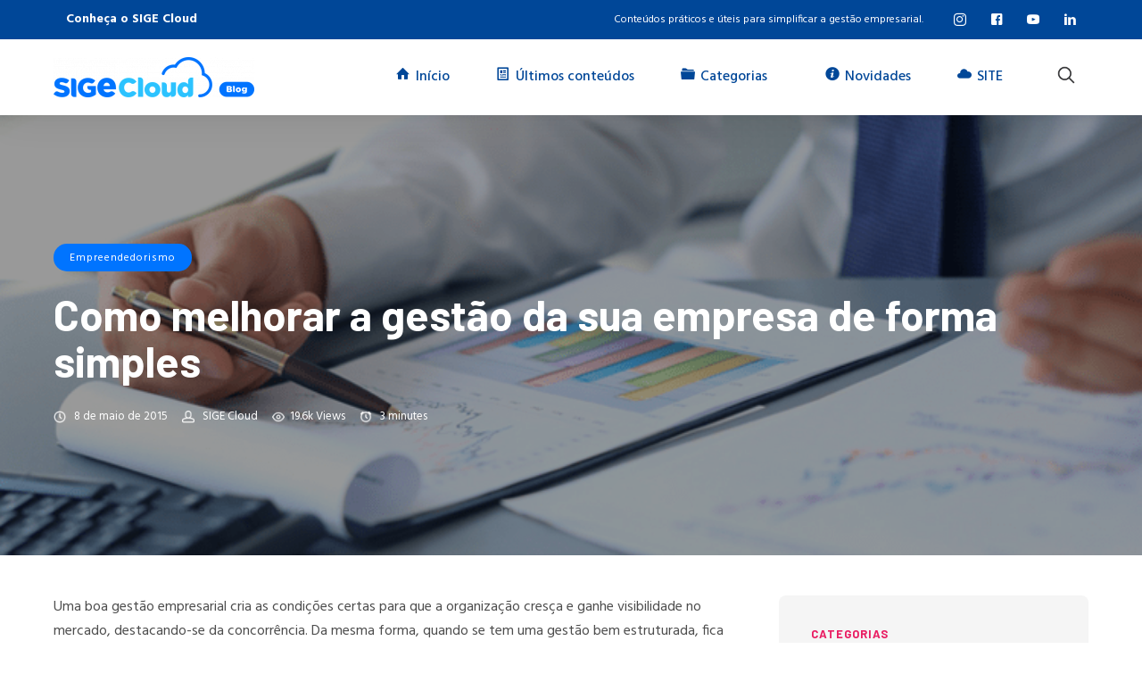

--- FILE ---
content_type: text/html; charset=UTF-8
request_url: https://blog.sigecloud.com.br/melhorar-gestao-empresa/
body_size: 19714
content:
<!DOCTYPE html>
<html class="no-js" lang="pt-BR" prefix="og: http://ogp.me/ns# fb: http://ogp.me/ns/fb#">
	<head>
		<meta charset="UTF-8">
		<meta name="viewport" content="width=device-width, initial-scale=1">
		
		<meta name='robots' content='index, follow, max-image-preview:large, max-snippet:-1, max-video-preview:-1' />

	<!-- This site is optimized with the Yoast SEO plugin v21.7 - https://yoast.com/wordpress/plugins/seo/ -->
	<title>Como melhorar a gestão da sua empresa de forma simples</title>
	<meta name="description" content="Como melhorar a gestão da empresa sem grandes investimentos? Acompanhe nosso post e veja como melhorar a gestão da sua empresa de forma simples." />
	<link rel="canonical" href="https://blog.sigecloud.com.br/melhorar-gestao-empresa/" />
	<meta name="twitter:label1" content="Escrito por" />
	<meta name="twitter:data1" content="SIGE Cloud" />
	<meta name="twitter:label2" content="Est. tempo de leitura" />
	<meta name="twitter:data2" content="3 minutos" />
	<!-- / Yoast SEO plugin. -->


<link rel="amphtml" href="https://blog.sigecloud.com.br/melhorar-gestao-empresa/amp/" /><meta name="generator" content="AMP for WP 1.0.98"/><link rel='dns-prefetch' href='//fonts.googleapis.com' />
<link href='https://fonts.gstatic.com' crossorigin rel='preconnect' />
<link rel="alternate" type="application/rss+xml" title="Feed para Blog SIGE Cloud &raquo;" href="https://blog.sigecloud.com.br/feed/" />
<link rel="alternate" type="application/rss+xml" title="Feed de comentários para Blog SIGE Cloud &raquo;" href="https://blog.sigecloud.com.br/comments/feed/" />
<link rel="alternate" type="application/rss+xml" title="Feed de comentários para Blog SIGE Cloud &raquo; Como melhorar a gestão da sua empresa de forma simples" href="https://blog.sigecloud.com.br/melhorar-gestao-empresa/feed/" />
<script type="text/javascript">
/* <![CDATA[ */
window._wpemojiSettings = {"baseUrl":"https:\/\/s.w.org\/images\/core\/emoji\/14.0.0\/72x72\/","ext":".png","svgUrl":"https:\/\/s.w.org\/images\/core\/emoji\/14.0.0\/svg\/","svgExt":".svg","source":{"concatemoji":"https:\/\/blog.sigecloud.com.br\/wp-includes\/js\/wp-emoji-release.min.js?ver=6.4.5"}};
/*! This file is auto-generated */
!function(i,n){var o,s,e;function c(e){try{var t={supportTests:e,timestamp:(new Date).valueOf()};sessionStorage.setItem(o,JSON.stringify(t))}catch(e){}}function p(e,t,n){e.clearRect(0,0,e.canvas.width,e.canvas.height),e.fillText(t,0,0);var t=new Uint32Array(e.getImageData(0,0,e.canvas.width,e.canvas.height).data),r=(e.clearRect(0,0,e.canvas.width,e.canvas.height),e.fillText(n,0,0),new Uint32Array(e.getImageData(0,0,e.canvas.width,e.canvas.height).data));return t.every(function(e,t){return e===r[t]})}function u(e,t,n){switch(t){case"flag":return n(e,"\ud83c\udff3\ufe0f\u200d\u26a7\ufe0f","\ud83c\udff3\ufe0f\u200b\u26a7\ufe0f")?!1:!n(e,"\ud83c\uddfa\ud83c\uddf3","\ud83c\uddfa\u200b\ud83c\uddf3")&&!n(e,"\ud83c\udff4\udb40\udc67\udb40\udc62\udb40\udc65\udb40\udc6e\udb40\udc67\udb40\udc7f","\ud83c\udff4\u200b\udb40\udc67\u200b\udb40\udc62\u200b\udb40\udc65\u200b\udb40\udc6e\u200b\udb40\udc67\u200b\udb40\udc7f");case"emoji":return!n(e,"\ud83e\udef1\ud83c\udffb\u200d\ud83e\udef2\ud83c\udfff","\ud83e\udef1\ud83c\udffb\u200b\ud83e\udef2\ud83c\udfff")}return!1}function f(e,t,n){var r="undefined"!=typeof WorkerGlobalScope&&self instanceof WorkerGlobalScope?new OffscreenCanvas(300,150):i.createElement("canvas"),a=r.getContext("2d",{willReadFrequently:!0}),o=(a.textBaseline="top",a.font="600 32px Arial",{});return e.forEach(function(e){o[e]=t(a,e,n)}),o}function t(e){var t=i.createElement("script");t.src=e,t.defer=!0,i.head.appendChild(t)}"undefined"!=typeof Promise&&(o="wpEmojiSettingsSupports",s=["flag","emoji"],n.supports={everything:!0,everythingExceptFlag:!0},e=new Promise(function(e){i.addEventListener("DOMContentLoaded",e,{once:!0})}),new Promise(function(t){var n=function(){try{var e=JSON.parse(sessionStorage.getItem(o));if("object"==typeof e&&"number"==typeof e.timestamp&&(new Date).valueOf()<e.timestamp+604800&&"object"==typeof e.supportTests)return e.supportTests}catch(e){}return null}();if(!n){if("undefined"!=typeof Worker&&"undefined"!=typeof OffscreenCanvas&&"undefined"!=typeof URL&&URL.createObjectURL&&"undefined"!=typeof Blob)try{var e="postMessage("+f.toString()+"("+[JSON.stringify(s),u.toString(),p.toString()].join(",")+"));",r=new Blob([e],{type:"text/javascript"}),a=new Worker(URL.createObjectURL(r),{name:"wpTestEmojiSupports"});return void(a.onmessage=function(e){c(n=e.data),a.terminate(),t(n)})}catch(e){}c(n=f(s,u,p))}t(n)}).then(function(e){for(var t in e)n.supports[t]=e[t],n.supports.everything=n.supports.everything&&n.supports[t],"flag"!==t&&(n.supports.everythingExceptFlag=n.supports.everythingExceptFlag&&n.supports[t]);n.supports.everythingExceptFlag=n.supports.everythingExceptFlag&&!n.supports.flag,n.DOMReady=!1,n.readyCallback=function(){n.DOMReady=!0}}).then(function(){return e}).then(function(){var e;n.supports.everything||(n.readyCallback(),(e=n.source||{}).concatemoji?t(e.concatemoji):e.wpemoji&&e.twemoji&&(t(e.twemoji),t(e.wpemoji)))}))}((window,document),window._wpemojiSettings);
/* ]]> */
</script>
<link rel="stylesheet" href="https://blog.sigecloud.com.br/wp-content/cache/minify/d1451.css" media="all" />

<style id='wp-emoji-styles-inline-css' type='text/css'>

	img.wp-smiley, img.emoji {
		display: inline !important;
		border: none !important;
		box-shadow: none !important;
		height: 1em !important;
		width: 1em !important;
		margin: 0 0.07em !important;
		vertical-align: -0.1em !important;
		background: none !important;
		padding: 0 !important;
	}
</style>
<link rel="stylesheet" href="https://blog.sigecloud.com.br/wp-content/cache/minify/bc827.css" media="all" />


<style id='classic-theme-styles-inline-css' type='text/css'>
/*! This file is auto-generated */
.wp-block-button__link{color:#fff;background-color:#32373c;border-radius:9999px;box-shadow:none;text-decoration:none;padding:calc(.667em + 2px) calc(1.333em + 2px);font-size:1.125em}.wp-block-file__button{background:#32373c;color:#fff;text-decoration:none}
</style>
<style id='global-styles-inline-css' type='text/css'>
body{--wp--preset--color--black: #000000;--wp--preset--color--cyan-bluish-gray: #abb8c3;--wp--preset--color--white: #ffffff;--wp--preset--color--pale-pink: #f78da7;--wp--preset--color--vivid-red: #cf2e2e;--wp--preset--color--luminous-vivid-orange: #ff6900;--wp--preset--color--luminous-vivid-amber: #fcb900;--wp--preset--color--light-green-cyan: #7bdcb5;--wp--preset--color--vivid-green-cyan: #00d084;--wp--preset--color--pale-cyan-blue: #8ed1fc;--wp--preset--color--vivid-cyan-blue: #0693e3;--wp--preset--color--vivid-purple: #9b51e0;--wp--preset--gradient--vivid-cyan-blue-to-vivid-purple: linear-gradient(135deg,rgba(6,147,227,1) 0%,rgb(155,81,224) 100%);--wp--preset--gradient--light-green-cyan-to-vivid-green-cyan: linear-gradient(135deg,rgb(122,220,180) 0%,rgb(0,208,130) 100%);--wp--preset--gradient--luminous-vivid-amber-to-luminous-vivid-orange: linear-gradient(135deg,rgba(252,185,0,1) 0%,rgba(255,105,0,1) 100%);--wp--preset--gradient--luminous-vivid-orange-to-vivid-red: linear-gradient(135deg,rgba(255,105,0,1) 0%,rgb(207,46,46) 100%);--wp--preset--gradient--very-light-gray-to-cyan-bluish-gray: linear-gradient(135deg,rgb(238,238,238) 0%,rgb(169,184,195) 100%);--wp--preset--gradient--cool-to-warm-spectrum: linear-gradient(135deg,rgb(74,234,220) 0%,rgb(151,120,209) 20%,rgb(207,42,186) 40%,rgb(238,44,130) 60%,rgb(251,105,98) 80%,rgb(254,248,76) 100%);--wp--preset--gradient--blush-light-purple: linear-gradient(135deg,rgb(255,206,236) 0%,rgb(152,150,240) 100%);--wp--preset--gradient--blush-bordeaux: linear-gradient(135deg,rgb(254,205,165) 0%,rgb(254,45,45) 50%,rgb(107,0,62) 100%);--wp--preset--gradient--luminous-dusk: linear-gradient(135deg,rgb(255,203,112) 0%,rgb(199,81,192) 50%,rgb(65,88,208) 100%);--wp--preset--gradient--pale-ocean: linear-gradient(135deg,rgb(255,245,203) 0%,rgb(182,227,212) 50%,rgb(51,167,181) 100%);--wp--preset--gradient--electric-grass: linear-gradient(135deg,rgb(202,248,128) 0%,rgb(113,206,126) 100%);--wp--preset--gradient--midnight: linear-gradient(135deg,rgb(2,3,129) 0%,rgb(40,116,252) 100%);--wp--preset--font-size--small: 13px;--wp--preset--font-size--medium: 20px;--wp--preset--font-size--large: 36px;--wp--preset--font-size--x-large: 42px;--wp--preset--spacing--20: 0.44rem;--wp--preset--spacing--30: 0.67rem;--wp--preset--spacing--40: 1rem;--wp--preset--spacing--50: 1.5rem;--wp--preset--spacing--60: 2.25rem;--wp--preset--spacing--70: 3.38rem;--wp--preset--spacing--80: 5.06rem;--wp--preset--shadow--natural: 6px 6px 9px rgba(0, 0, 0, 0.2);--wp--preset--shadow--deep: 12px 12px 50px rgba(0, 0, 0, 0.4);--wp--preset--shadow--sharp: 6px 6px 0px rgba(0, 0, 0, 0.2);--wp--preset--shadow--outlined: 6px 6px 0px -3px rgba(255, 255, 255, 1), 6px 6px rgba(0, 0, 0, 1);--wp--preset--shadow--crisp: 6px 6px 0px rgba(0, 0, 0, 1);}:where(.is-layout-flex){gap: 0.5em;}:where(.is-layout-grid){gap: 0.5em;}body .is-layout-flow > .alignleft{float: left;margin-inline-start: 0;margin-inline-end: 2em;}body .is-layout-flow > .alignright{float: right;margin-inline-start: 2em;margin-inline-end: 0;}body .is-layout-flow > .aligncenter{margin-left: auto !important;margin-right: auto !important;}body .is-layout-constrained > .alignleft{float: left;margin-inline-start: 0;margin-inline-end: 2em;}body .is-layout-constrained > .alignright{float: right;margin-inline-start: 2em;margin-inline-end: 0;}body .is-layout-constrained > .aligncenter{margin-left: auto !important;margin-right: auto !important;}body .is-layout-constrained > :where(:not(.alignleft):not(.alignright):not(.alignfull)){max-width: var(--wp--style--global--content-size);margin-left: auto !important;margin-right: auto !important;}body .is-layout-constrained > .alignwide{max-width: var(--wp--style--global--wide-size);}body .is-layout-flex{display: flex;}body .is-layout-flex{flex-wrap: wrap;align-items: center;}body .is-layout-flex > *{margin: 0;}body .is-layout-grid{display: grid;}body .is-layout-grid > *{margin: 0;}:where(.wp-block-columns.is-layout-flex){gap: 2em;}:where(.wp-block-columns.is-layout-grid){gap: 2em;}:where(.wp-block-post-template.is-layout-flex){gap: 1.25em;}:where(.wp-block-post-template.is-layout-grid){gap: 1.25em;}.has-black-color{color: var(--wp--preset--color--black) !important;}.has-cyan-bluish-gray-color{color: var(--wp--preset--color--cyan-bluish-gray) !important;}.has-white-color{color: var(--wp--preset--color--white) !important;}.has-pale-pink-color{color: var(--wp--preset--color--pale-pink) !important;}.has-vivid-red-color{color: var(--wp--preset--color--vivid-red) !important;}.has-luminous-vivid-orange-color{color: var(--wp--preset--color--luminous-vivid-orange) !important;}.has-luminous-vivid-amber-color{color: var(--wp--preset--color--luminous-vivid-amber) !important;}.has-light-green-cyan-color{color: var(--wp--preset--color--light-green-cyan) !important;}.has-vivid-green-cyan-color{color: var(--wp--preset--color--vivid-green-cyan) !important;}.has-pale-cyan-blue-color{color: var(--wp--preset--color--pale-cyan-blue) !important;}.has-vivid-cyan-blue-color{color: var(--wp--preset--color--vivid-cyan-blue) !important;}.has-vivid-purple-color{color: var(--wp--preset--color--vivid-purple) !important;}.has-black-background-color{background-color: var(--wp--preset--color--black) !important;}.has-cyan-bluish-gray-background-color{background-color: var(--wp--preset--color--cyan-bluish-gray) !important;}.has-white-background-color{background-color: var(--wp--preset--color--white) !important;}.has-pale-pink-background-color{background-color: var(--wp--preset--color--pale-pink) !important;}.has-vivid-red-background-color{background-color: var(--wp--preset--color--vivid-red) !important;}.has-luminous-vivid-orange-background-color{background-color: var(--wp--preset--color--luminous-vivid-orange) !important;}.has-luminous-vivid-amber-background-color{background-color: var(--wp--preset--color--luminous-vivid-amber) !important;}.has-light-green-cyan-background-color{background-color: var(--wp--preset--color--light-green-cyan) !important;}.has-vivid-green-cyan-background-color{background-color: var(--wp--preset--color--vivid-green-cyan) !important;}.has-pale-cyan-blue-background-color{background-color: var(--wp--preset--color--pale-cyan-blue) !important;}.has-vivid-cyan-blue-background-color{background-color: var(--wp--preset--color--vivid-cyan-blue) !important;}.has-vivid-purple-background-color{background-color: var(--wp--preset--color--vivid-purple) !important;}.has-black-border-color{border-color: var(--wp--preset--color--black) !important;}.has-cyan-bluish-gray-border-color{border-color: var(--wp--preset--color--cyan-bluish-gray) !important;}.has-white-border-color{border-color: var(--wp--preset--color--white) !important;}.has-pale-pink-border-color{border-color: var(--wp--preset--color--pale-pink) !important;}.has-vivid-red-border-color{border-color: var(--wp--preset--color--vivid-red) !important;}.has-luminous-vivid-orange-border-color{border-color: var(--wp--preset--color--luminous-vivid-orange) !important;}.has-luminous-vivid-amber-border-color{border-color: var(--wp--preset--color--luminous-vivid-amber) !important;}.has-light-green-cyan-border-color{border-color: var(--wp--preset--color--light-green-cyan) !important;}.has-vivid-green-cyan-border-color{border-color: var(--wp--preset--color--vivid-green-cyan) !important;}.has-pale-cyan-blue-border-color{border-color: var(--wp--preset--color--pale-cyan-blue) !important;}.has-vivid-cyan-blue-border-color{border-color: var(--wp--preset--color--vivid-cyan-blue) !important;}.has-vivid-purple-border-color{border-color: var(--wp--preset--color--vivid-purple) !important;}.has-vivid-cyan-blue-to-vivid-purple-gradient-background{background: var(--wp--preset--gradient--vivid-cyan-blue-to-vivid-purple) !important;}.has-light-green-cyan-to-vivid-green-cyan-gradient-background{background: var(--wp--preset--gradient--light-green-cyan-to-vivid-green-cyan) !important;}.has-luminous-vivid-amber-to-luminous-vivid-orange-gradient-background{background: var(--wp--preset--gradient--luminous-vivid-amber-to-luminous-vivid-orange) !important;}.has-luminous-vivid-orange-to-vivid-red-gradient-background{background: var(--wp--preset--gradient--luminous-vivid-orange-to-vivid-red) !important;}.has-very-light-gray-to-cyan-bluish-gray-gradient-background{background: var(--wp--preset--gradient--very-light-gray-to-cyan-bluish-gray) !important;}.has-cool-to-warm-spectrum-gradient-background{background: var(--wp--preset--gradient--cool-to-warm-spectrum) !important;}.has-blush-light-purple-gradient-background{background: var(--wp--preset--gradient--blush-light-purple) !important;}.has-blush-bordeaux-gradient-background{background: var(--wp--preset--gradient--blush-bordeaux) !important;}.has-luminous-dusk-gradient-background{background: var(--wp--preset--gradient--luminous-dusk) !important;}.has-pale-ocean-gradient-background{background: var(--wp--preset--gradient--pale-ocean) !important;}.has-electric-grass-gradient-background{background: var(--wp--preset--gradient--electric-grass) !important;}.has-midnight-gradient-background{background: var(--wp--preset--gradient--midnight) !important;}.has-small-font-size{font-size: var(--wp--preset--font-size--small) !important;}.has-medium-font-size{font-size: var(--wp--preset--font-size--medium) !important;}.has-large-font-size{font-size: var(--wp--preset--font-size--large) !important;}.has-x-large-font-size{font-size: var(--wp--preset--font-size--x-large) !important;}
.wp-block-navigation a:where(:not(.wp-element-button)){color: inherit;}
:where(.wp-block-post-template.is-layout-flex){gap: 1.25em;}:where(.wp-block-post-template.is-layout-grid){gap: 1.25em;}
:where(.wp-block-columns.is-layout-flex){gap: 2em;}:where(.wp-block-columns.is-layout-grid){gap: 2em;}
.wp-block-pullquote{font-size: 1.5em;line-height: 1.6;}
</style>
<link rel="stylesheet" href="https://blog.sigecloud.com.br/wp-content/cache/minify/18073.css" media="all" />








<link rel='stylesheet' id='material-icons-css' href='https://fonts.googleapis.com/icon?family=Material+Icons&#038;ver=1.0.0' type='text/css' media='all' />
<script  src="https://blog.sigecloud.com.br/wp-content/cache/minify/818c0.js"></script>


<script type="application/json" id="wpp-json">

{"sampling_active":0,"sampling_rate":100,"ajax_url":"https:\/\/blog.sigecloud.com.br\/wp-json\/wordpress-popular-posts\/v1\/popular-posts","api_url":"https:\/\/blog.sigecloud.com.br\/wp-json\/wordpress-popular-posts","ID":544,"token":"ad88dc8789","lang":0,"debug":0}

</script>
<script  src="https://blog.sigecloud.com.br/wp-content/cache/minify/56d32.js"></script>

<link rel="https://api.w.org/" href="https://blog.sigecloud.com.br/wp-json/" /><link rel="alternate" type="application/json" href="https://blog.sigecloud.com.br/wp-json/wp/v2/posts/544" /><link rel="EditURI" type="application/rsd+xml" title="RSD" href="https://blog.sigecloud.com.br/xmlrpc.php?rsd" />
<meta name="generator" content="WordPress 6.4.5" />
<link rel='shortlink' href='https://blog.sigecloud.com.br/?p=544' />
<link rel="alternate" type="application/json+oembed" href="https://blog.sigecloud.com.br/wp-json/oembed/1.0/embed?url=https%3A%2F%2Fblog.sigecloud.com.br%2Fmelhorar-gestao-empresa%2F" />
<link rel="alternate" type="text/xml+oembed" href="https://blog.sigecloud.com.br/wp-json/oembed/1.0/embed?url=https%3A%2F%2Fblog.sigecloud.com.br%2Fmelhorar-gestao-empresa%2F&#038;format=xml" />

		<!-- GA Google Analytics @ https://m0n.co/ga -->
		<script async src="https://www.googletagmanager.com/gtag/js?id=UA-51081815-4"></script>
		<script>
			window.dataLayer = window.dataLayer || [];
			function gtag(){dataLayer.push(arguments);}
			gtag('js', new Date());
			gtag('config', 'UA-51081815-4');
		</script>

	<script type="application/ld+json" data-schema="544-post-Default">{"@context":"https:\/\/schema.org\/","@type":"BlogPosting","@id":"https:\/\/blog.sigecloud.com.br\/melhorar-gestao-empresa\/#BlogPosting","mainEntityOfPage":"https:\/\/blog.sigecloud.com.br\/melhorar-gestao-empresa\/","headline":"Como melhorar a gest\u00e3o da sua empresa de forma simples","name":"Como melhorar a gest\u00e3o da sua empresa de forma simples","description":"Como melhorar a gest\u00e3o da empresa sem grandes investimentos? Acompanhe nosso post e veja como melhorar a gest\u00e3o da sua empresa de forma simples.","datePublished":"2015-05-08","dateModified":"2019-06-07","author":{"@type":"Person","@id":"https:\/\/blog.sigecloud.com.br\/author\/bruna\/#Person","name":"SIGE Cloud","url":"https:\/\/blog.sigecloud.com.br\/author\/bruna\/","identifier":11,"image":{"@type":"ImageObject","@id":"https:\/\/secure.gravatar.com\/avatar\/20d7c39fa2967057192c5fe9c9a9174e?s=96&d=mm&r=g","url":"https:\/\/secure.gravatar.com\/avatar\/20d7c39fa2967057192c5fe9c9a9174e?s=96&d=mm&r=g","height":96,"width":96}},"publisher":{"@type":"Organization","name":"SIGE Cloud","logo":{"@type":"ImageObject","@id":"https:\/\/blog.sigecloud.com.br\/wp-content\/uploads\/2018\/12\/MARCA-SIGE-Cloud-AZUL-60px.png","url":"https:\/\/blog.sigecloud.com.br\/wp-content\/uploads\/2018\/12\/MARCA-SIGE-Cloud-AZUL-60px.png","width":160,"height":60}},"image":{"@type":"ImageObject","@id":"https:\/\/blog.sigecloud.com.br\/wp-content\/uploads\/2015\/05\/simples.png","url":"https:\/\/blog.sigecloud.com.br\/wp-content\/uploads\/2015\/05\/simples.png","height":422,"width":750},"url":"https:\/\/blog.sigecloud.com.br\/melhorar-gestao-empresa\/","about":["Empreendedorismo"],"wordCount":530}</script>
<script type="application/ld+json" data-schema="Breadcrumb">{"@context":"https:\/\/schema.org\/","@type":"BreadcrumbList","itemListElement":[{"@type":"ListItem","position":1,"name":"Como melhorar a gest\u00e3o da sua empresa de forma simples","item":"https:\/\/blog.sigecloud.com.br\/melhorar-gestao-empresa\/#breadcrumbitem"}]}</script>
            <style id="wpp-loading-animation-styles">@-webkit-keyframes bgslide{from{background-position-x:0}to{background-position-x:-200%}}@keyframes bgslide{from{background-position-x:0}to{background-position-x:-200%}}.wpp-widget-placeholder,.wpp-widget-block-placeholder,.wpp-shortcode-placeholder{margin:0 auto;width:60px;height:3px;background:#dd3737;background:linear-gradient(90deg,#dd3737 0%,#571313 10%,#dd3737 100%);background-size:200% auto;border-radius:3px;-webkit-animation:bgslide 1s infinite linear;animation:bgslide 1s infinite linear}</style>
            <meta name="google-site-verification" content="pHXjIJU97Kc1rAsk-d1VGODd_Af8luIbmHCOfgY1Oj0" /><link rel="icon" href="https://blog.sigecloud.com.br/wp-content/uploads/2019/01/favicon-sige-cloud.png" sizes="32x32" />
<link rel="icon" href="https://blog.sigecloud.com.br/wp-content/uploads/2019/01/favicon-sige-cloud.png" sizes="192x192" />
<link rel="apple-touch-icon" href="https://blog.sigecloud.com.br/wp-content/uploads/2019/01/favicon-sige-cloud.png" />
<meta name="msapplication-TileImage" content="https://blog.sigecloud.com.br/wp-content/uploads/2019/01/favicon-sige-cloud.png" />
<style id="kirki-inline-styles">.vw-logo{padding-top:0px;padding-bottom:0px;padding-left:0px;padding-right:0px;}.widget.popular-posts .wpp-post-title,blockquote,h1, h2, h3, h4, h5, h6{font-family:Barlow;font-weight:700;letter-spacing:0px;text-transform:none;color:#1a1b1d;}h1{font-size:36px;}h2{font-size:30px;}h3{font-size:24px;}h4{font-size:18px;}h5{font-size:14px;}h6{font-size:12px;}body{font-family:Hind;font-size:16px;font-weight:400;color:#4d4d4d;}.vw-main-post .post-categories a, .post-categories-large .post-categories a{font-size:12px;letter-spacing:1px;text-transform:none;color:#ffffff;}.post-categories a{background-color:#0074ff;}.altcategorycolor .post-categories a{color:#ffffff;background-color:#0074ff;}.archive-description,.vw-tagline{font-family:Hind;font-size:1.44em;font-weight:300;letter-spacing:0px;text-transform:none;color:#888;}.vw-post-meta{font-family:Hind;font-size:13px;font-weight:400;letter-spacing:0px;text-transform:none;color:#888;}.vw-about-me__description,.vw-post-box-excerpt,.vw-teaser__content{font-size:15px;color:#666;}.vw-post-content, .entry-content{font-size:16px;color:#4d4d4d;}.vw-loop-filter,.woocommerce div.product .woocommerce-tabs ul.tabs li a{text-transform:none;color:#aaaaaa;}.vw-loop-filter a.vw-active{background-color:#0074ff;}input[type="color"], input[type="date"], input[type="datetime"], input[type="datetime-local"], input[type="email"], input[type="month"], input[type="number"], input[type="password"], input[type="search"], input[type="tel"], input[type="text"], input[type="time"], input[type="url"], input[type="week"], input:not([type]), textarea{background-color:#f2f2f2;color:#666;border-color:#f2f2f2;}input[type="color"]:focus, input[type="date"]:focus, input[type="datetime"]:focus, input[type="datetime-local"]:focus, input[type="email"]:focus, input[type="month"]:focus, input[type="number"]:focus, input[type="password"]:focus, input[type="search"]:focus, input[type="tel"]:focus, input[type="text"]:focus, input[type="time"]:focus, input[type="url"]:focus, input[type="week"]:focus, input:not([type]):focus, textarea:focus{outline-color:#1e73be;}button, input[type="button"], input[type="reset"], input[type="submit"], .woocommerce a.button, .woocommerce button.button, .woocommerce input.button, .woocommerce #respond input#submit, .woocommerce-page a.button, .woocommerce-page button.button, .woocommerce-page input.button, .woocommerce-page #respond input#submit, .woocommerce a.added_to_cart, .vw-button{font-family:Barlow;font-size:12px;font-weight:700;letter-spacing:1px;text-transform:uppercase;background-color:#111111;color:#e8e8e8;-webkit-border-radius:30px;-moz-border-radius:30px;border-radius:30px;}.no-touch button:hover, .no-touch input[type="button"]:hover, .no-touch input[type="reset"]:hover, .no-touch input[type="submit"]:hover, .no-touch .woocommerce a.button:hover, .no-touch .woocommerce button.button:hover, .no-touch .woocommerce input.button:hover, .no-touch .woocommerce #respond input#submit:hover, .no-touch .woocommerce-page a.button:hover, .no-touch .woocommerce-page button.button:hover, .no-touch .woocommerce-page input.button:hover, .no-touch .woocommerce-page #respond input#submit:hover, .no-touch .woocommerce a.added_to_cart:hover, .no-touch .vw-button:hover,.woocommerce #respond input#submit.alt:hover, .woocommerce a.button.alt:hover, .woocommerce button.button.alt:hover, .woocommerce input.button.alt:hover,.woocommerce #respond input#submit:hover, .woocommerce a.button:hover, .woocommerce button.button:hover, .woocommerce input.button:hover{background-color:#E91E63;color:#ffffff;}.vw-header{background-color:#ffffff;padding-top:20px;padding-bottom:20px;}.vw-top-bar__today{color:#ffffff;}.vw-top-bar{padding-top:10px;padding-bottom:10px;font-family:Hind;font-size:12px;font-weight:400;letter-spacing:0px;text-transform:none;background-color:#004798;color:#ffffff;}.vw-top-bar .vw-social-links a{margin-top:-10px;margin-bottom:-10px;}.vw-breadcrumbs{font-size:13px;letter-spacing:0.5px;text-transform:none;color:#888;}.no-touch button:hover, .no-touch [type='button']:hover, .no-touch [type='reset']:hover, .no-touch [type='submit']:hover, .no-touch .woocommerce a.button:hover, .no-touch .woocommerce button.button:hover, .no-touch .woocommerce input.button:hover, .no-touch .woocommerce #respond input#submit:hover, .no-touch .woocommerce-page a.button:hover, .no-touch .woocommerce-page button.button:hover, .no-touch .woocommerce-page input.button:hover, .no-touch .woocommerce-page #respond input#submit:hover, .no-touch .woocommerce a.added_to_cart:hover, .no-touch .woocommerce #respond input#submit.disabled:hover, .no-touch .woocommerce #respond input#submit:disabled:hover, .no-touch .woocommerce #respond input#submit:disabled[disabled]:hover, .no-touch .woocommerce a.button.disabled:hover, .no-touch .woocommerce a.button:disabled:hover, .no-touch .woocommerce a.button:disabled[disabled]:hover, .no-touch .woocommerce button.button.disabled:hover, .no-touch .woocommerce button.button:disabled:hover, .no-touch .woocommerce button.button:disabled[disabled]:hover, .no-touch .woocommerce input.button.disabled:hover, .no-touch .woocommerce input.button:disabled:hover, .no-touch .woocommerce input.button:disabled[disabled]:hover, .no-touch .woocommerce #respond input#submit.alt.disabled:hover, .no-touch .woocommerce #respond input#submit.alt:disabled:hover, .no-touch .woocommerce #respond input#submit.alt:disabled[disabled]:hover, .no-touch .woocommerce a.button.alt.disabled:hover, .no-touch .woocommerce a.button.alt:disabled:hover, .no-touch .woocommerce a.button.alt:disabled[disabled]:hover, .no-touch .woocommerce button.button.alt.disabled:hover, .no-touch .woocommerce button.button.alt:disabled:hover, .no-touch .woocommerce button.button.alt:disabled[disabled]:hover, .no-touch .woocommerce input.button.alt.disabled:hover, .no-touch .woocommerce input.button.alt:disabled:hover, .no-touch .woocommerce input.button.alt:disabled[disabled]:hover, .no-touch .vw-button:hover, .vw-button--accent, .no-touch .vw-button--outline.vw-button:hover, .vw-loop-navigation .page-numbers.current, .vw-loop-navigation a.page-numbers:hover, .vw-post-navigation__next:hover .vw-post-navigation__icon, .vw-post-navigation__previous:hover .vw-post-navigation__icon, .vw-page-links > span.vw-page-links__link, .vw-page-links > a:hover, .vw-post-tags a:hover, .vw-menu-mobile .menu-item-depth-0.menu-item-has-children a:hover:after, .vw-loop.showrank .vw-post-tiny .vw-post-box-thumb:after, .vwcb-pricing-featured .vwcb-pricing-inner, #wp-calendar tbody td:hover, .widget_product_tag_cloud .tagcloud a:hover, .widget_tag_cloud .tagcloud a:hover{background-color:#0074ff;}.vw-overlay-hilight, .menu-badge, .vw-button--accent, .vw-category-list__count, .vw-scroll-to-top, .vw-cart-icon-count{background-color:#0074ff;}.vw-post-box-title a:hover, .vw-post-box-readmore, .vw-counter-number{color:#0074ff;}.vw-backdrop{background-color:rgba(0,0,0,0.4);}::selection{background-color:#2cc3ff;}.vw-menu-main .main-menu-link{font-family:Hind;font-size:16px;font-weight:500;letter-spacing:0px;text-transform:none;color:#004798;}.vw-menu-main .main-menu-item:hover .main-menu-link{color:#0074ff;}.vw-menu-main .main-menu-item.current-menu-ancestor .main-menu-link,.vw-menu-main .main-menu-item.current-menu-item .main-menu-link,.vw-menu-main .main-menu-item.current-menu-parent .main-menu-link{color:#0074ff;}.vw-menu-main .sub-menu-link{font-size:14px;letter-spacing:0px;text-transform:none;font-weight:700;color:#004798;}.vw-menu-main .sub-menu-wrapper{background-color:#ffffff;}.vw-menu-main .sub-menu-item:hover > .menu-link{color:#00c853;}.vw-menu-top .main-menu-link{font-family:Hind;font-size:14px;font-weight:700;text-transform:none;color:#ffffff;}.vw-menu-top .main-menu-item:hover .main-menu-link{color:#00c853;}.vw-menu-top .main-menu-item.current-menu-ancestor .main-menu-link,.vw-menu-top .main-menu-item.current-menu-item .main-menu-link,.vw-menu-top .main-menu-item.current-menu-parent .main-menu-link{color:#00c853;}.vw-menu-top .sub-menu-link{font-size:16px;letter-spacing:0px;text-transform:none;font-weight:400;color:#666666;}.vw-menu-top .sub-menu-wrapper{background-color:#ffffff;}.vw-menu-top .sub-menu-item:hover > .menu-link{color:#00c853;}.vw-footer-sidebars{background-color:#f1f1f1;font-size:14px;color:#666666;}.vw-footer-sidebars .widget-title, .vw-footer-sidebars .widget_ninja_forms_widget .nf-form-title h3{font-family:Hind;font-size:16px;font-weight:700;letter-spacing:0px;text-align:left;text-transform:none;color:#004798;}.vw-footer-sidebars a{color:#0074ff;}.vw-footer-sidebars a:hover{color:#2cc3ff;}.vw-bottom-bar{padding-top:15px;padding-bottom:15px;font-family:Hind;font-size:12px;font-weight:700;letter-spacing:0px;text-transform:none;background-color:#004798;color:#ffffff;}.vw-bottom-bar a{color:#f5f5f5;}.vw-bottom-bar a:hover{color:#00c853;}.vw-footer-about{color:#ababad;background:rgba(20,20,20,.8);background-color:rgba(20,20,20,.8);background-repeat:repeat;background-position:center center;background-attachment:scroll;-webkit-background-size:cover;-moz-background-size:cover;-ms-background-size:cover;-o-background-size:cover;background-size:cover;}.vw-footer-about a:hover{color:#fff;}.vw-side-panel__drawer-inner{background-color:#ffffff;color:#4D4D4D;}.vw-side-panel h1,.vw-side-panel h2,.vw-side-panel h3,.vw-side-panel h4,.vw-side-panel h5,.vw-side-panel h6{color:#4D4D4D;}.vw-side-panel__drawer-inner a{color:#4D4D4D;}.vw-side-panel__drawer-inner a:hover{color:#E91E63;}.vw-side-panel .menu-link{font-family:Hind;font-size:1.2em;font-weight:700;letter-spacing:0px;text-transform:none;}.vw-side-panel .sub-menu-link{font-size:0.9333em;letter-spacing:0px;text-transform:none;color:#4d4d4d;font-weight:400;}.vw-side-panel .widget-title, .vw-side-panel .widget_ninja_forms_widget .nf-form-title h3{font-size:13px;font-weight:700;letter-spacing:1px;text-align:left;text-transform:uppercase;color:#e91e63;}.vw-sidebar .widget-title, .vw-sidebar .widget_ninja_forms_widget .nf-form-title h3{font-size:13px;letter-spacing:1px;text-align:left;text-transform:uppercase;color:#e91e63;}.vw-big-date h3{font-size:13px;letter-spacing:1px;text-align:left;text-transform:uppercase;color:#e91e63;}.vw-sidebar{color:#4D4D4D;}.vw-sidebar .widget-alt{background-color:#f5f5f5;color:#4d4d4d;}.vw-sidebar .widget-alt .widget-title, .vw-sidebar .widget-alt .widget_ninja_forms_widget .nf-form-title h3{color:#E91E63;}.vw-sidebar .widget-alt a{color:#4d4d4d;}.vw-sidebar .widget-alt a:hover{color:#4d4d4d;}.vw-review-stars__on i{color:#FFC400;}.vw-review{background-color:#f5f5f5;color:#777;}.vw-review__title{color:#1a1b1d;}.vw-review__pros-title, .vw-review__cons-title{color:#1a1b1d;}.vw-review__where-to-buy-title{color:#1a1b1d;}.vw-review__total-section{background-color:#E91E63;color:#FFFFFF;}.vw-review__total-section .vw-review-stars__on i{color:#ffffff;}.vw-review__total-section .vw-review-stars__off i{color:#CCCCCC;}.vw-review__criterion-title{color:#1a1b1d;}.vw-review__criterion-bar-container{background-color:rgba(0,0,0,0.06);}.vw-review__criterion-bar{background-color:#E91E63;}.vw-review__criterion .vw-review-stars__on i{color:#FFC400;}.vw-review__criterion .vw-review-stars__off i{color:#CCCCCC;}.vw-review__where-to-buy-buttons .vw-button{background-color:#111111;color:#FFFFFF;}.vwcb-title{font-size:2.48832em;letter-spacing:0px;text-transform:none;color:#1a1b1d;}.vwcb-tagline{font-family:Hind;font-size:1.44em;font-weight:300;letter-spacing:0px;text-transform:none;color:#aaa;}/* vietnamese */
@font-face {
  font-family: 'Barlow';
  font-style: normal;
  font-weight: 700;
  font-display: swap;
  src: url(https://blog.sigecloud.com.br/wp-content/fonts/barlow/7cHqv4kjgoGqM7E3t-4s6Foqtz0rdom9.woff) format('woff');
  unicode-range: U+0102-0103, U+0110-0111, U+0128-0129, U+0168-0169, U+01A0-01A1, U+01AF-01B0, U+0300-0301, U+0303-0304, U+0308-0309, U+0323, U+0329, U+1EA0-1EF9, U+20AB;
}
/* latin-ext */
@font-face {
  font-family: 'Barlow';
  font-style: normal;
  font-weight: 700;
  font-display: swap;
  src: url(https://blog.sigecloud.com.br/wp-content/fonts/barlow/7cHqv4kjgoGqM7E3t-4s6Voqtz0rdom9.woff) format('woff');
  unicode-range: U+0100-02AF, U+0304, U+0308, U+0329, U+1E00-1E9F, U+1EF2-1EFF, U+2020, U+20A0-20AB, U+20AD-20C0, U+2113, U+2C60-2C7F, U+A720-A7FF;
}
/* latin */
@font-face {
  font-family: 'Barlow';
  font-style: normal;
  font-weight: 700;
  font-display: swap;
  src: url(https://blog.sigecloud.com.br/wp-content/fonts/barlow/7cHqv4kjgoGqM7E3t-4s51oqtz0rdg.woff) format('woff');
  unicode-range: U+0000-00FF, U+0131, U+0152-0153, U+02BB-02BC, U+02C6, U+02DA, U+02DC, U+0304, U+0308, U+0329, U+2000-206F, U+2074, U+20AC, U+2122, U+2191, U+2193, U+2212, U+2215, U+FEFF, U+FFFD;
}/* devanagari */
@font-face {
  font-family: 'Hind';
  font-style: normal;
  font-weight: 300;
  font-display: swap;
  src: url(https://blog.sigecloud.com.br/wp-content/fonts/hind/5aU19_a8oxmIfMJaER2Sixhc9V11uQ.woff) format('woff');
  unicode-range: U+0900-097F, U+1CD0-1CF9, U+200C-200D, U+20A8, U+20B9, U+20F0, U+25CC, U+A830-A839, U+A8E0-A8FF, U+11B00-11B09;
}
/* latin-ext */
@font-face {
  font-family: 'Hind';
  font-style: normal;
  font-weight: 300;
  font-display: swap;
  src: url(https://blog.sigecloud.com.br/wp-content/fonts/hind/5aU19_a8oxmIfMJaERKSixhc9V11uQ.woff) format('woff');
  unicode-range: U+0100-02AF, U+0304, U+0308, U+0329, U+1E00-1E9F, U+1EF2-1EFF, U+2020, U+20A0-20AB, U+20AD-20C0, U+2113, U+2C60-2C7F, U+A720-A7FF;
}
/* latin */
@font-face {
  font-family: 'Hind';
  font-style: normal;
  font-weight: 300;
  font-display: swap;
  src: url(https://blog.sigecloud.com.br/wp-content/fonts/hind/5aU19_a8oxmIfMJaERySixhc9V0.woff) format('woff');
  unicode-range: U+0000-00FF, U+0131, U+0152-0153, U+02BB-02BC, U+02C6, U+02DA, U+02DC, U+0304, U+0308, U+0329, U+2000-206F, U+2074, U+20AC, U+2122, U+2191, U+2193, U+2212, U+2215, U+FEFF, U+FFFD;
}
/* devanagari */
@font-face {
  font-family: 'Hind';
  font-style: normal;
  font-weight: 400;
  font-display: swap;
  src: url(https://blog.sigecloud.com.br/wp-content/fonts/hind/5aU69_a8oxmIdGh4AjGwgDJm_A.woff) format('woff');
  unicode-range: U+0900-097F, U+1CD0-1CF9, U+200C-200D, U+20A8, U+20B9, U+20F0, U+25CC, U+A830-A839, U+A8E0-A8FF, U+11B00-11B09;
}
/* latin-ext */
@font-face {
  font-family: 'Hind';
  font-style: normal;
  font-weight: 400;
  font-display: swap;
  src: url(https://blog.sigecloud.com.br/wp-content/fonts/hind/5aU69_a8oxmIdGd4AjGwgDJm_A.woff) format('woff');
  unicode-range: U+0100-02AF, U+0304, U+0308, U+0329, U+1E00-1E9F, U+1EF2-1EFF, U+2020, U+20A0-20AB, U+20AD-20C0, U+2113, U+2C60-2C7F, U+A720-A7FF;
}
/* latin */
@font-face {
  font-family: 'Hind';
  font-style: normal;
  font-weight: 400;
  font-display: swap;
  src: url(https://blog.sigecloud.com.br/wp-content/fonts/hind/5aU69_a8oxmIdGl4AjGwgDI.woff) format('woff');
  unicode-range: U+0000-00FF, U+0131, U+0152-0153, U+02BB-02BC, U+02C6, U+02DA, U+02DC, U+0304, U+0308, U+0329, U+2000-206F, U+2074, U+20AC, U+2122, U+2191, U+2193, U+2212, U+2215, U+FEFF, U+FFFD;
}
/* devanagari */
@font-face {
  font-family: 'Hind';
  font-style: normal;
  font-weight: 500;
  font-display: swap;
  src: url(https://blog.sigecloud.com.br/wp-content/fonts/hind/5aU19_a8oxmIfJpbER2Sixhc9V11uQ.woff) format('woff');
  unicode-range: U+0900-097F, U+1CD0-1CF9, U+200C-200D, U+20A8, U+20B9, U+20F0, U+25CC, U+A830-A839, U+A8E0-A8FF, U+11B00-11B09;
}
/* latin-ext */
@font-face {
  font-family: 'Hind';
  font-style: normal;
  font-weight: 500;
  font-display: swap;
  src: url(https://blog.sigecloud.com.br/wp-content/fonts/hind/5aU19_a8oxmIfJpbERKSixhc9V11uQ.woff) format('woff');
  unicode-range: U+0100-02AF, U+0304, U+0308, U+0329, U+1E00-1E9F, U+1EF2-1EFF, U+2020, U+20A0-20AB, U+20AD-20C0, U+2113, U+2C60-2C7F, U+A720-A7FF;
}
/* latin */
@font-face {
  font-family: 'Hind';
  font-style: normal;
  font-weight: 500;
  font-display: swap;
  src: url(https://blog.sigecloud.com.br/wp-content/fonts/hind/5aU19_a8oxmIfJpbERySixhc9V0.woff) format('woff');
  unicode-range: U+0000-00FF, U+0131, U+0152-0153, U+02BB-02BC, U+02C6, U+02DA, U+02DC, U+0304, U+0308, U+0329, U+2000-206F, U+2074, U+20AC, U+2122, U+2191, U+2193, U+2212, U+2215, U+FEFF, U+FFFD;
}
/* devanagari */
@font-face {
  font-family: 'Hind';
  font-style: normal;
  font-weight: 700;
  font-display: swap;
  src: url(https://blog.sigecloud.com.br/wp-content/fonts/hind/5aU19_a8oxmIfNJdER2Sixhc9V11uQ.woff) format('woff');
  unicode-range: U+0900-097F, U+1CD0-1CF9, U+200C-200D, U+20A8, U+20B9, U+20F0, U+25CC, U+A830-A839, U+A8E0-A8FF, U+11B00-11B09;
}
/* latin-ext */
@font-face {
  font-family: 'Hind';
  font-style: normal;
  font-weight: 700;
  font-display: swap;
  src: url(https://blog.sigecloud.com.br/wp-content/fonts/hind/5aU19_a8oxmIfNJdERKSixhc9V11uQ.woff) format('woff');
  unicode-range: U+0100-02AF, U+0304, U+0308, U+0329, U+1E00-1E9F, U+1EF2-1EFF, U+2020, U+20A0-20AB, U+20AD-20C0, U+2113, U+2C60-2C7F, U+A720-A7FF;
}
/* latin */
@font-face {
  font-family: 'Hind';
  font-style: normal;
  font-weight: 700;
  font-display: swap;
  src: url(https://blog.sigecloud.com.br/wp-content/fonts/hind/5aU19_a8oxmIfNJdERySixhc9V0.woff) format('woff');
  unicode-range: U+0000-00FF, U+0131, U+0152-0153, U+02BB-02BC, U+02C6, U+02DA, U+02DC, U+0304, U+0308, U+0329, U+2000-206F, U+2074, U+20AC, U+2122, U+2191, U+2193, U+2212, U+2215, U+FEFF, U+FFFD;
}</style>
<!-- START - Open Graph and Twitter Card Tags 3.3.2 -->
 <!-- Facebook Open Graph -->
  <meta property="og:locale" content="pt_BR"/>
  <meta property="og:site_name" content="Blog SIGE Cloud"/>
  <meta property="og:title" content="Como melhorar a gestão da sua empresa de forma simples"/>
  <meta property="og:url" content="https://blog.sigecloud.com.br/melhorar-gestao-empresa/"/>
  <meta property="og:type" content="article"/>
  <meta property="og:description" content="Como melhorar a gestão da empresa sem grandes investimentos? Acompanhe nosso post e veja como melhorar a gestão da sua empresa de forma simples."/>
  <meta property="og:image" content="https://blog.sigecloud.com.br/wp-content/uploads/2015/05/simples.png"/>
  <meta property="og:image:url" content="https://blog.sigecloud.com.br/wp-content/uploads/2015/05/simples.png"/>
  <meta property="og:image:secure_url" content="https://blog.sigecloud.com.br/wp-content/uploads/2015/05/simples.png"/>
  <meta property="og:image:width" content="750"/>
  <meta property="og:image:height" content="422"/>
  <meta property="article:published_time" content="2015-05-08T19:07:36-03:00"/>
  <meta property="article:modified_time" content="2019-06-07T12:17:49-03:00" />
  <meta property="og:updated_time" content="2019-06-07T12:17:49-03:00" />
  <meta property="article:section" content="Empreendedorismo"/>
  <meta property="article:publisher" content="https://www.facebook.com/sigeclouderp"/>
 <!-- Google+ / Schema.org -->
  <meta itemprop="name" content="Como melhorar a gestão da sua empresa de forma simples"/>
  <meta itemprop="headline" content="Como melhorar a gestão da sua empresa de forma simples"/>
  <meta itemprop="description" content="Como melhorar a gestão da empresa sem grandes investimentos? Acompanhe nosso post e veja como melhorar a gestão da sua empresa de forma simples."/>
  <meta itemprop="image" content="https://blog.sigecloud.com.br/wp-content/uploads/2015/05/simples.png"/>
  <meta itemprop="datePublished" content="2015-05-08"/>
  <meta itemprop="dateModified" content="2019-06-07T12:17:49-03:00" />
  <meta itemprop="author" content="SIGE Cloud"/>
  <!--<meta itemprop="publisher" content="Blog SIGE Cloud"/>--> <!-- To solve: The attribute publisher.itemtype has an invalid value -->
 <!-- Twitter Cards -->
  <meta name="twitter:title" content="Como melhorar a gestão da sua empresa de forma simples"/>
  <meta name="twitter:url" content="https://blog.sigecloud.com.br/melhorar-gestao-empresa/"/>
  <meta name="twitter:description" content="Como melhorar a gestão da empresa sem grandes investimentos? Acompanhe nosso post e veja como melhorar a gestão da sua empresa de forma simples."/>
  <meta name="twitter:image" content="https://blog.sigecloud.com.br/wp-content/uploads/2015/05/simples.png"/>
  <meta name="twitter:card" content="summary_large_image"/>
 <!-- SEO -->
 <!-- Misc. tags -->
 <!-- is_singular | yoast_seo -->
<!-- END - Open Graph and Twitter Card Tags 3.3.2 -->
	
	</head>
	<body id="site-top" class="post-template-default single single-post postid-544 single-format-standard wp-custom-logo vw-enable-rounded vw-enable-content-rounded vw-enable-inview vw-enable-sticky-featured vw-enable-sticky-sidebar vw-enable-scroll-to-top vw-enable-fitvids vw-enable-content-gallery-lightbox vw-post-layout-page-template-featured-bg-right-sidebar page-template-page-template-featured-bg-right-sidebar">

		<div class="vw-site">

			<div class="vw-top-bar vw-top-bar--menu-text-social  ">
	<div class="vw-bar vw-wrapper">
		
		<nav class="menu-topbar-container"><ul id="menu-topbar" class="vw-menu vw-menu-top clearfix"><li id="menu-item-12180" class="menu-item menu-item-type-custom menu-item-object-custom menu-item-12180 menu-item-depth-0 main-menu-item vw-mega-item vw-mega-item--regular"><a href="http://www.sigecloud.com.br" class=" menu-link main-menu-link"><span>Conheça o SIGE Cloud</span></a><div class="sub-menu-wrapper"></div>
</li>
</ul></nav><div class="vw-top-bar__text">Conteúdos práticos e úteis para simplificar a gestão empresarial.</div><div class="vw-social-links "><a class="url" href="https://www.instagram.com/sigecloud" title="Instagram"><i class="vw-icon entypo-instagram"></i></a><a class="url" href="https://www.facebook.com/sigeclouderp" title="Facebook"><i class="vw-icon entypo-facebook"></i></a><a class="url" href="https://www.youtube.com/channel/UCP-TUGfiTQ6RGgf9juNabeg" title="Youtube"><i class="vw-icon entypo-youtube"></i></a><a class="url" href="https://www.linkedin.com/company/sige-cloud/" title="Linkedin"><i class="vw-icon entypo-linkedin"></i></a></div>	</div>
</div>			
			<header class="vw-header">
				<div class="vw-wrapper">

					<div class="vw-bar positionrelative">
						
<div class="vw-logo flexfit">
	
	<a href="https://blog.sigecloud.com.br/">

		
			<img class="vw-logo__img" src="https://blog.sigecloud.com.br/wp-content/uploads/2019/01/cropped-LogoCloudBlog-1-e1547827980796.png"  srcset="https://blog.sigecloud.com.br/wp-content/uploads/2019/01/cropped-LogoCloudBlog-1-e1547827980796.png 1x, https://blog.sigecloud.com.br/wp-content/uploads/2019/01/cropped-LogoCloudBlog-1-e1547827980796.png 2x"  width="225" height="45" alt="Blog SIGE Cloud">

		
	</a>

</div>


						<nav class="menu-menu-container"><ul id="menu-menu" class="vw-menu vw-menu-main clearfix"><li id="menu-item-12181" class="menu-item menu-item-type-custom menu-item-object-custom menu-item-home menu-item-12181 menu-item-depth-0 main-menu-item vw-mega-item vw-mega-item--regular"><a href="https://blog.sigecloud.com.br" class=" menu-link main-menu-link"><span><i class="vw-icon entypo-home"></i>Início</span></a><div class="sub-menu-wrapper"></div>
</li>
<li id="menu-item-12182" class="menu-item menu-item-type-custom menu-item-object-custom menu-item-12182 menu-item-depth-0 main-menu-item vw-mega-item vw-mega-item--latest"><a href="#" class=" menu-link main-menu-link"><span><i class="vw-icon entypo-news"></i>Últimos conteúdos</span></a><div class="sub-menu-wrapper">		<div class="sub-menu-posts">

			
<div id="vw_autoid_1" class="vwcb-blog-classic clearfix mediumpadding  ">

	
	



	
	
	<div id="vw_autoid_2" class="vw-loop vw-loop-single vw-grid-4  ">

		
							
<div id="vw_autoid_3" class="vw-post-box vw-post-small vw-inview post-24307 post type-post status-publish format-standard has-post-thumbnail hentry category-dicas-de-empreendedorismo tag-642 tag-carnaval tag-como-vender-no-carnaval tag-fevereiro24 tag-vendas">

	
	<div class="vw-post-box-thumb">
		
		<a href="https://blog.sigecloud.com.br/como-ganhar-dinheiro-no-carnaval-se-liga-nas-nossas-dicas/" title="Como ganhar dinheiro no Carnaval? Se liga nas nossas dicas!" rel="bookmark">
			<img width="315" height="207" src="https://blog.sigecloud.com.br/wp-content/uploads/2024/01/friend-celebrating-with-confetti-315x207.jpg" class="attachment-moro_thumb_small_crop size-moro_thumb_small_crop wp-post-image" alt="" decoding="async" fetchpriority="high" />		</a>

		
	</div>

	
	<h3 class="vw-post-box-title">
		<a href="https://blog.sigecloud.com.br/como-ganhar-dinheiro-no-carnaval-se-liga-nas-nossas-dicas/" title="Como ganhar dinheiro no Carnaval? Se liga nas nossas dicas!" rel="bookmark">
			Como ganhar dinheiro no Carnaval? Se liga nas nossas dicas!		</a>
	</h3>

	
<div id="vw_autoid_4" class="vw-post-box-meta">


		
					
			<span>30 de janeiro de 2024</span>
		
		

</div>	
</div>							
<div id="vw_autoid_5" class="vw-post-box vw-post-small vw-inview post-24280 post type-post status-publish format-standard has-post-thumbnail hentry category-dicas-de-empreendedorismo">

	
	<div class="vw-post-box-thumb">
		
		<a href="https://blog.sigecloud.com.br/desafios-do-comercio-no-inicio-do-ano-estrategias-para-aumentar-suas-vendas/" title="Desafios do comércio no início do ano &#8211; Estratégias para aumentar suas vendas" rel="bookmark">
			<img width="315" height="207" src="https://blog.sigecloud.com.br/wp-content/uploads/2024/01/couple-looking-price-tag-clothes-315x207.jpg" class="attachment-moro_thumb_small_crop size-moro_thumb_small_crop wp-post-image" alt="" decoding="async" />		</a>

		
	</div>

	
	<h3 class="vw-post-box-title">
		<a href="https://blog.sigecloud.com.br/desafios-do-comercio-no-inicio-do-ano-estrategias-para-aumentar-suas-vendas/" title="Desafios do comércio no início do ano &#8211; Estratégias para aumentar suas vendas" rel="bookmark">
			Desafios do comércio no início do ano &#8211; Estratégias para aumentar suas vendas		</a>
	</h3>

	
<div id="vw_autoid_6" class="vw-post-box-meta">


		
					
			<span>4 de janeiro de 2024</span>
		
		

</div>	
</div>							
<div id="vw_autoid_7" class="vw-post-box vw-post-small vw-inview post-24263 post type-post status-publish format-standard has-post-thumbnail hentry category-dicas-de-empreendedorismo tag-642 tag-calendario-comercial-2024 tag-datas-comemorativas tag-datas-comerciais tag-vendas">

	
	<div class="vw-post-box-thumb">
		
		<a href="https://blog.sigecloud.com.br/calendario-comercial-de-2024-principais-datas-para-sua-empresa-vender-mais/" title="Calendário comercial de 2024: principais datas para sua empresa vender mais" rel="bookmark">
			<img width="315" height="207" src="https://blog.sigecloud.com.br/wp-content/uploads/2023/12/top-view-calendar-modern-concept-315x207.jpg" class="attachment-moro_thumb_small_crop size-moro_thumb_small_crop wp-post-image" alt="" decoding="async" />		</a>

		
	</div>

	
	<h3 class="vw-post-box-title">
		<a href="https://blog.sigecloud.com.br/calendario-comercial-de-2024-principais-datas-para-sua-empresa-vender-mais/" title="Calendário comercial de 2024: principais datas para sua empresa vender mais" rel="bookmark">
			Calendário comercial de 2024: principais datas para sua empresa vender mais		</a>
	</h3>

	
<div id="vw_autoid_8" class="vw-post-box-meta">


		
					
			<span>19 de dezembro de 2023</span>
		
		

</div>	
</div>							
<div id="vw_autoid_9" class="vw-post-box vw-post-small vw-inview post-24247 post type-post status-publish format-standard has-post-thumbnail hentry category-dicas-de-empreendedorismo">

	
	<div class="vw-post-box-thumb">
		
		<a href="https://blog.sigecloud.com.br/tendencias-do-mercado-consumidor-para-2024/" title="Tendências do mercado consumidor para 2024" rel="bookmark">
			<img width="315" height="207" src="https://blog.sigecloud.com.br/wp-content/uploads/2023/12/indoor-shot-happy-student-male-with-curly-hair-dressed-casually-sitting-cafeteria-working-with-modern-technologies-while-studying-looking-with-smile-notebook-receiving-message-from-friend-315x207.jpg" class="attachment-moro_thumb_small_crop size-moro_thumb_small_crop wp-post-image" alt="" decoding="async" />		</a>

		
	</div>

	
	<h3 class="vw-post-box-title">
		<a href="https://blog.sigecloud.com.br/tendencias-do-mercado-consumidor-para-2024/" title="Tendências do mercado consumidor para 2024" rel="bookmark">
			Tendências do mercado consumidor para 2024		</a>
	</h3>

	
<div id="vw_autoid_10" class="vw-post-box-meta">


		
					
			<span>14 de dezembro de 2023</span>
		
		

</div>	
</div>			
		
	</div>

	
	
	
	</div>

			
		</div>
		</div>
</li>
<li id="menu-item-12183" class="menu-item menu-item-type-custom menu-item-object-custom menu-item-has-children menu-item-12183 menu-item-depth-0 main-menu-item vw-mega-item vw-mega-item--columns"><a href="#" class=" menu-link main-menu-link"><span><i class="vw-icon entypo-folder"></i>Categorias</span></a><div class="sub-menu-wrapper">
<ul class="sub-menu">
	<li id="menu-item-12265" class="menu-item menu-item-type-custom menu-item-object-custom menu-item-has-children menu-item-12265 menu-item-depth-1 sub-menu-item"><a href="#" class=" menu-link sub-menu-link"><span>Financeiro</span></a><div class="sub-menu-wrapper">
	<ul class="sub-menu">
		<li id="menu-item-12259" class="menu-item menu-item-type-taxonomy menu-item-object-category menu-item-12259 menu-item-depth-2 sub-menu-item"><a href="https://blog.sigecloud.com.br/artigos/gestao-financeira/" class=" menu-link sub-menu-link"><span>Gestão Financeira</span></a></li>
		<li id="menu-item-12255" class="menu-item menu-item-type-taxonomy menu-item-object-category menu-item-12255 menu-item-depth-2 sub-menu-item"><a href="https://blog.sigecloud.com.br/artigos/gestao-de-rh/" class=" menu-link sub-menu-link"><span>Gestão de RH</span></a></li>
	</ul>
</div>
</li>
	<li id="menu-item-12266" class="menu-item menu-item-type-custom menu-item-object-custom menu-item-has-children menu-item-12266 menu-item-depth-1 sub-menu-item"><a href="#" class=" menu-link sub-menu-link"><span>Vendas e Serviços</span></a><div class="sub-menu-wrapper">
	<ul class="sub-menu">
		<li id="menu-item-12258" class="menu-item menu-item-type-taxonomy menu-item-object-category menu-item-12258 menu-item-depth-2 sub-menu-item"><a href="https://blog.sigecloud.com.br/artigos/gestao-de-vendas/" class=" menu-link sub-menu-link"><span>Gestão de Vendas e Serviços</span></a></li>
		<li id="menu-item-12250" class="menu-item menu-item-type-taxonomy menu-item-object-category menu-item-12250 menu-item-depth-2 sub-menu-item"><a href="https://blog.sigecloud.com.br/artigos/gestao-de-crm/" class=" menu-link sub-menu-link"><span>Gestão de CRM</span></a></li>
	</ul>
</div>
</li>
	<li id="menu-item-12267" class="menu-item menu-item-type-custom menu-item-object-custom menu-item-has-children menu-item-12267 menu-item-depth-1 sub-menu-item"><a href="#" class=" menu-link sub-menu-link"><span>Fiscal</span></a><div class="sub-menu-wrapper">
	<ul class="sub-menu">
		<li id="menu-item-12260" class="menu-item menu-item-type-taxonomy menu-item-object-category menu-item-12260 menu-item-depth-2 sub-menu-item"><a href="https://blog.sigecloud.com.br/artigos/gestao-fiscal/" class=" menu-link sub-menu-link"><span>Gestão Fiscal</span></a></li>
	</ul>
</div>
</li>
	<li id="menu-item-12268" class="menu-item menu-item-type-custom menu-item-object-custom menu-item-has-children menu-item-12268 menu-item-depth-1 sub-menu-item"><a href="#" class=" menu-link sub-menu-link"><span>Logística</span></a><div class="sub-menu-wrapper">
	<ul class="sub-menu">
		<li id="menu-item-12251" class="menu-item menu-item-type-taxonomy menu-item-object-category menu-item-12251 menu-item-depth-2 sub-menu-item"><a href="https://blog.sigecloud.com.br/artigos/gestao-de-estoque/" class=" menu-link sub-menu-link"><span>Gestão de Estoque</span></a></li>
		<li id="menu-item-12264" class="menu-item menu-item-type-taxonomy menu-item-object-category menu-item-12264 menu-item-depth-2 sub-menu-item"><a href="https://blog.sigecloud.com.br/artigos/sistema-de-gestao/" class=" menu-link sub-menu-link"><span>Sistema ERP</span></a></li>
	</ul>
</div>
</li>
</ul>
</div>
</li>
<li id="menu-item-12261" class="menu-item menu-item-type-taxonomy menu-item-object-category menu-item-12261 menu-item-depth-0 main-menu-item vw-mega-item vw-mega-item--regular"><a href="https://blog.sigecloud.com.br/artigos/novidades/" class=" menu-link main-menu-link"><span><i class="vw-icon entypo-info-with-circle"></i>Novidades</span></a><div class="sub-menu-wrapper"></div>
</li>
<li id="menu-item-12184" class="menu-item menu-item-type-custom menu-item-object-custom menu-item-12184 menu-item-depth-0 main-menu-item vw-mega-item vw-mega-item--regular"><a href="https://www.sigecloud.com.br" class=" menu-link main-menu-link"><span><i class="vw-icon entypo-cloud"></i>SITE</span></a><div class="sub-menu-wrapper"></div>
</li>
</ul></nav>

						<div class="vw-header-buttons">

							
							<a class="vw-open-search-button">
								<img src="https://blog.sigecloud.com.br/wp-content/themes/moro/images/if_magnifying-glass_226571.png" alt="Buscar" width="20">
							</a>

														<a class="vw-open-side-panel-button visiblemobile-inlineblock  ">
								<img class="" src="https://blog.sigecloud.com.br/wp-content/themes/moro/images/if_menu_3324998.png" alt="Abrir menu" width="20">
							</a>
							
						</div>



					</div>

				</div>
			</header>

<header id="vw_autoid_11" class="page-header hasbg altcategorycolor  ">
	<div class="vw-backdrop fullarea"></div>

	<div class="vw-wrapper clearfix">
		<div class="page-header-inner">

			
				
				<div class="post-categories-large">
					<ul class="post-categories">
	<li><a href="https://blog.sigecloud.com.br/artigos/dicas-de-empreendedorismo/" rel="category tag">Empreendedorismo</a></li></ul>				</div>

				<h1 class="page-title">Como melhorar a gestão da sua empresa de forma simples</h1>

				
				<div class="vw-post-meta vw-bar">

	<div>
		
			<div class="vw-post-meta__item">
				<img class="vw-imgicon" src="https://blog.sigecloud.com.br/wp-content/themes/moro/images/if_clock_226587.png" alt="Data da publicação" width="14">
				<time class="vw-post-date updated" datetime="2015-05-08T19:07:36-03:00" title="Published on 8 de maio de 2015">
					8 de maio de 2015				</time>
			</div>



			<div class="vw-post-meta__item">
			
				<img class="vw-imgicon" src="https://blog.sigecloud.com.br/wp-content/themes/moro/images/if_head_227585.png" alt="Autor" width="14">
				<a class="vw-post-author" href="https://blog.sigecloud.com.br/author/bruna/" title="View all posts by SIGE Cloud">SIGE Cloud</a>

			</div>


						<div class="vw-post-meta__item">
				<span class="vw-post-views has-tooltip" title="Post views"><img class="vw-imgicon" src="https://blog.sigecloud.com.br/wp-content/themes/moro/images/if_eye_226579.png" alt="Post view" width="14"><span>19.6k Views</span></span>			</div>
			


						<div class="vw-post-meta__item">
				<img class="vw-imgicon" src="https://blog.sigecloud.com.br/wp-content/themes/moro/images/if_alarm_clock_309102.png" alt="Tempo de leitura" width="14">
				<span class="vw-reading-time">3 <span class="vw-reading-time-unit has-tooltip" title="Estimated reading time">minutes</span></span>			</div>
			
		
	</div>
	
</div>

			
		</div>
	</div>
</header>


<div class="vw-gap-small"></div>

<div class="vw-content-area">

	<div class="vw-wrapper clearfix">

		<div class="vw-two-third nopaddingtop">

			<main class="vw-main-content">
				
								
					<article class="vw-main-post post-544 post type-post status-publish format-standard has-post-thumbnail hentry category-dicas-de-empreendedorismo">

						
						<div class="vw-post-content entry-content clearfix"><p>Uma boa gestão empresarial cria as condições certas para que a organização cresça e ganhe visibilidade no mercado, destacando-se da concorrência. Da mesma forma, quando se tem uma gestão bem estruturada, fica mais fácil visualizar o futuro almejado para o negócio e, assim, determinar metas e objetivos a serem percorridos pela equipe para que todos saiam vencedores.</p>
<p>No entanto, para os pequenos empreendedores sempre fica uma pergunta: como melhorar a gestão da empresa sem grandes investimentos? E a resposta está no conhecimento que se tem sobre o negócio, na criatividade do time para contornar barreiras e também na adoção de algumas práticas essenciais para que o negócio se torne mais competitivo. Quer saber quais práticas são essas? Então continue acompanhando nosso post de hoje:</p>
<h2><strong>Avalie seu desempenho</strong></h2>
<p>O primeiro passo para melhorar a gestão de qualquer empresa é saber como anda sua performance no mercado. Contar com objetivos e metas de negócios bem definidos e estabelecer as métricas e os KPIs certos para medir o sucesso de suas ações é essencial, afinal, se não se sabe exatamente onde está nem aonde quer chegar fica mais difícil saber para onde ir e o que fazer, não concorda?</p>
<h2><strong>Contrate as pessoas certas</strong></h2>
<p>Não se afobe para colocar simplesmente um executor de tarefas na sua empresa. Nos momentos de contratação, defina qual é o perfil ideal para o cargo em questão e busque profissionais que tenham afinidade com as atividades a serem desempenhadas. Afinal de contas, se você precisa de alguém organizado, de nada adianta contratar um bagunceiro por natureza pensando que ele mudará seu comportamento basicamente porque você quer.</p>
<h2><strong>Motive seus colaboradores</strong></h2>
<p>Quando você tem funcionários motivados, eles se comprometem mais, dão o melhor de si e contribuem para a melhoria efetiva da empresa, facilitando, consequentemente, a gestão. Do contrário, você acaba tendo um grupo de pessoas pensando somente em seus salários no fim do mês, o que não é de grande ajuda para quem pretende crescer. Dessa forma, ouça seus funcionários, implemente melhorias na medida do possível, interaja com eles, não só peça como dê feedbacks, compartilhe seu conhecimento, inspire e reconheça os talentos.</p>
<h2><strong>Otimize os processos de produção</strong></h2>
<p>A produção é um setor primordial para o sucesso do negócio, devendo funcionar como um relógio bem preciso, a fim de facilitar o acompanhamento de indicadores de produção e, consequentemente, a gestão da empresa. Quando a produção está cheia de processos burocráticos, de maquinário ultrapassado e profissionais pouco instruídos, lidar com tantos problemas ao mesmo tempo se torna bem mais difícil. Portanto, detecte falhas e as corrija logo, atualize a tecnologia da sua empresa, capacite seus funcionários e crie processos mais ágeis e fluidos.</p>
<p><em>Então o que está esperando para implementar essas práticas? Você acha que será possível implementá-las em sua empresa com facilidade? Acrescentaria alguma outra prática à nossa lista? Deixe seu comentário e compartilhe suas opiniões!</em></p>
<p><!-- This site is converting visitors into subscribers and customers with OptinMonster - https://optinmonster.com :: Campaign Title: Sige Lite Geral - dentro dos artigos --></p>
<div id="om-e4ryhasfrdctpxyrtj3b-holder"></div>
<p><script>var e4ryhasfrdctpxyrtj3b,e4ryhasfrdctpxyrtj3b_poll=function(){var r=0;return function(n,l){clearInterval(r),r=setInterval(n,l)}}();!function(e,t,n){if(e.getElementById(n)){e4ryhasfrdctpxyrtj3b_poll(function(){if(window['om_loaded']){if(!e4ryhasfrdctpxyrtj3b){e4ryhasfrdctpxyrtj3b=new OptinMonsterApp();return e4ryhasfrdctpxyrtj3b.init({"u":"40618.816479","staging":0,"dev":0,"beta":0});}}},25);return;}var d=false,o=e.createElement(t);o.id=n,o.src="https://a.optmstr.com/app/js/api.min.js",o.async=true,o.onload=o.onreadystatechange=function(){if(!d){if(!this.readyState||this.readyState==="loaded"||this.readyState==="complete"){try{d=om_loaded=true;e4ryhasfrdctpxyrtj3b=new OptinMonsterApp();e4ryhasfrdctpxyrtj3b.init({"u":"40618.816479","staging":0,"dev":0,"beta":0});o.onload=o.onreadystatechange=null;}catch(t){}}}};(document.getElementsByTagName("head")[0]||document.documentElement).appendChild(o)}(document,"script","omapi-script");</script><!-- / OptinMonster --></p>
</div>

						<div class="vw-expand-content"><div class="vw-button">Show Full Content</div></div>



	<div class="vw-bar-sm">
		
		
<div class="vw-post-share vw-post-share--mini"></div>
		
	</div>

	<div class="vcard hidden">
		<span class="fn">SIGE Cloud</span>
		<span class="note"></span>
		<img alt='' src='https://secure.gravatar.com/avatar/20d7c39fa2967057192c5fe9c9a9174e?s=100&#038;d=mm&#038;r=g' class='avatar avatar-100 photo' height='100' width='100' loading='lazy' />	</div>


					</article>

				
				




	




		<div class="vw-post-navigation-area">
		<div class="vw-post-navigation clearfix">
										<a class="vw-post-navigation__previous clearfix" href="https://blog.sigecloud.com.br/capital-de-giro-importante/">
					<span class="vw-post-navigation__icon"><i class="vw-icon entypo-chevron-left"></i></span>
					<h5 class="vw-post-navigation__title">
						<span class="vw-post-navigation__label">Anterior</span>
						Capital de Giro: o que é e por que ele é tão importante					</h5>
				</a>
			
			
										<a class="vw-post-navigation__next clearfix" href="https://blog.sigecloud.com.br/apps-gestao-empreendedor-smartphone/">
					<span class="vw-post-navigation__icon"><i class="vw-icon entypo-chevron-right"></i></span>
					<h5 class="vw-post-navigation__title">
						<span class="vw-post-navigation__label">Próximo</span>
						Aplicativos de gestão que você deve ter em seu smartphone					</h5>
				</a>
			
		</div>
	</div>
	




	
		
			<div class="vw-related-posts">
		
				<h3>Conteúdos relacionados</h3>

				<div class="vw-gap clearfix"></div>

				
<div id="vw_autoid_12" class="vwcb-blog-grid clearfix   ">

	
	




	
	<div id="vw_autoid_13" class="vw-loop vw-grid-3 gapmedium  ">

		
							
<div id="vw_autoid_14" class="vw-post-box vw-post-small vw-inview post-915 post type-post status-publish format-standard has-post-thumbnail hentry category-dicas-de-empreendedorismo">

	
	<div class="vw-post-box-thumb">
		
		<a href="https://blog.sigecloud.com.br/erros-atrapalham-crescimento-da-empresa/" title="Erros comuns que atrapalham o crescimento da empresa" rel="bookmark">
			<img width="315" height="177" src="https://blog.sigecloud.com.br/wp-content/uploads/2015/08/dicas.jpg" class="attachment-moro_thumb_small_crop size-moro_thumb_small_crop wp-post-image" alt="Erros comuns que atrapalham o crescimento da empresa" decoding="async" loading="lazy" srcset="https://blog.sigecloud.com.br/wp-content/uploads/2015/08/dicas.jpg 750w, https://blog.sigecloud.com.br/wp-content/uploads/2015/08/dicas-300x169.jpg 300w" sizes="(max-width: 315px) 100vw, 315px" />		</a>

		
	</div>

	
	<h3 class="vw-post-box-title">
		<a href="https://blog.sigecloud.com.br/erros-atrapalham-crescimento-da-empresa/" title="Erros comuns que atrapalham o crescimento da empresa" rel="bookmark">
			Erros comuns que atrapalham o crescimento da empresa		</a>
	</h3>

	
<div id="vw_autoid_15" class="vw-post-box-meta">


		
					
			<span>5 de agosto de 2015</span>
		
		

</div>	
</div>							
<div id="vw_autoid_16" class="vw-post-box vw-post-small vw-inview post-16543 post type-post status-publish format-standard has-post-thumbnail hentry category-gestao-fiscal">

	
	<div class="vw-post-box-thumb">
		
		<a href="https://blog.sigecloud.com.br/como-fazer-o-seu-planejamento-tributario-para-2020/" title="Como fazer o seu planejamento tributário para 2020" rel="bookmark">
			<img width="315" height="207" src="https://blog.sigecloud.com.br/wp-content/uploads/2019/12/Post-Blog-1-3-315x207.jpg" class="attachment-moro_thumb_small_crop size-moro_thumb_small_crop wp-post-image" alt="" decoding="async" loading="lazy" />		</a>

		
	</div>

	
	<h3 class="vw-post-box-title">
		<a href="https://blog.sigecloud.com.br/como-fazer-o-seu-planejamento-tributario-para-2020/" title="Como fazer o seu planejamento tributário para 2020" rel="bookmark">
			Como fazer o seu planejamento tributário para 2020		</a>
	</h3>

	
<div id="vw_autoid_17" class="vw-post-box-meta">


		
					
			<span>30 de dezembro de 2019</span>
		
		

</div>	
</div>							
<div id="vw_autoid_18" class="vw-post-box vw-post-small vw-inview post-555 post type-post status-publish format-standard has-post-thumbnail hentry category-sistema-de-gestao">

	
	<div class="vw-post-box-thumb">
		
		<a href="https://blog.sigecloud.com.br/apps-gestao-empreendedor-smartphone/" title="Aplicativos de gestão que você deve ter em seu smartphone" rel="bookmark">
			<img width="315" height="177" src="https://blog.sigecloud.com.br/wp-content/uploads/2015/05/App.jpg" class="attachment-moro_thumb_small_crop size-moro_thumb_small_crop wp-post-image" alt="Aplicativos de gestão que você deve ter em seu smartphone" decoding="async" loading="lazy" srcset="https://blog.sigecloud.com.br/wp-content/uploads/2015/05/App.jpg 750w, https://blog.sigecloud.com.br/wp-content/uploads/2015/05/App-300x169.jpg 300w" sizes="(max-width: 315px) 100vw, 315px" />		</a>

		
	</div>

	
	<h3 class="vw-post-box-title">
		<a href="https://blog.sigecloud.com.br/apps-gestao-empreendedor-smartphone/" title="Aplicativos de gestão que você deve ter em seu smartphone" rel="bookmark">
			Aplicativos de gestão que você deve ter em seu smartphone		</a>
	</h3>

	
<div id="vw_autoid_19" class="vw-post-box-meta">


		
					
			<span>11 de maio de 2015</span>
		
		

</div>	
</div>			
		
	</div>

	
			
	</div>

			</div>

		
	




	
<div id="comments" class="comments-area">

	<h3 class="comments-title">Comentários</h3>	<div id="respond" class="comment-respond">
		<h3 id="reply-title" class="comment-reply-title">Deixe um comentário <small><a rel="nofollow" id="cancel-comment-reply-link" href="/melhorar-gestao-empresa/#respond" style="display:none;">Cancelar resposta</a></small></h3><p class="must-log-in">Você precisa fazer o <a href="https://blog.sigecloud.com.br/wp-login.php?redirect_to=https%3A%2F%2Fblog.sigecloud.com.br%2Fmelhorar-gestao-empresa%2F">login</a> para publicar um comentário.</p>	</div><!-- #respond -->
	
</div>



			</main>
	
		</div>

				<div class="vw-sidebar vw-one-third vw-last"><div id="vw_widget_categories-3" class="widget-alt widget widget_vw_widget_categories"><h3 class="widget-title"><span>Categorias</span></h3><div class="vw-category-list">			
			<div id="vw_autoid_20" class="vw-category-list__item">
								<div class="vw-category-list__count">26</div>
				
				<h4 class="vw-category-list__title">
					<a href="https://blog.sigecloud.com.br/artigos/central-de-combate-a-crise/" title="" rel="bookmark">
						Central de Combate à Crise					</a>
				</h4>

								
							</div>
					
			<div id="vw_autoid_21" class="vw-category-list__item">
								<div class="vw-category-list__count">11</div>
				
				<h4 class="vw-category-list__title">
					<a href="https://blog.sigecloud.com.br/artigos/e-commerce/" title="" rel="bookmark">
						E-commerce					</a>
				</h4>

								
							</div>
					
			<div id="vw_autoid_22" class="vw-category-list__item">
								<div class="vw-category-list__count">132</div>
				
				<h4 class="vw-category-list__title">
					<a href="https://blog.sigecloud.com.br/artigos/dicas-de-empreendedorismo/" title="" rel="bookmark">
						Empreendedorismo					</a>
				</h4>

								
							</div>
					
			<div id="vw_autoid_23" class="vw-category-list__item">
								<div class="vw-category-list__count">29</div>
				
				<h4 class="vw-category-list__title">
					<a href="https://blog.sigecloud.com.br/artigos/gestao-de-crm/" title="" rel="bookmark">
						Gestão de CRM					</a>
				</h4>

								
							</div>
					
			<div id="vw_autoid_24" class="vw-category-list__item">
								<div class="vw-category-list__count">39</div>
				
				<h4 class="vw-category-list__title">
					<a href="https://blog.sigecloud.com.br/artigos/gestao-de-estoque/" title="" rel="bookmark">
						Gestão de Estoque					</a>
				</h4>

								
							</div>
					
			<div id="vw_autoid_25" class="vw-category-list__item">
								<div class="vw-category-list__count">64</div>
				
				<h4 class="vw-category-list__title">
					<a href="https://blog.sigecloud.com.br/artigos/gestao-de-rh/" title="" rel="bookmark">
						Gestão de RH					</a>
				</h4>

								
							</div>
					
			<div id="vw_autoid_26" class="vw-category-list__item">
								<div class="vw-category-list__count">124</div>
				
				<h4 class="vw-category-list__title">
					<a href="https://blog.sigecloud.com.br/artigos/gestao-de-vendas/" title="" rel="bookmark">
						Gestão de Vendas e Serviços					</a>
				</h4>

								
							</div>
					
			<div id="vw_autoid_27" class="vw-category-list__item">
								<div class="vw-category-list__count">136</div>
				
				<h4 class="vw-category-list__title">
					<a href="https://blog.sigecloud.com.br/artigos/gestao-financeira/" title="" rel="bookmark">
						Gestão Financeira					</a>
				</h4>

								
							</div>
					
			<div id="vw_autoid_28" class="vw-category-list__item">
								<div class="vw-category-list__count">75</div>
				
				<h4 class="vw-category-list__title">
					<a href="https://blog.sigecloud.com.br/artigos/gestao-fiscal/" title="" rel="bookmark">
						Gestão Fiscal					</a>
				</h4>

								
							</div>
					
			<div id="vw_autoid_29" class="vw-category-list__item">
								<div class="vw-category-list__count">16</div>
				
				<h4 class="vw-category-list__title">
					<a href="https://blog.sigecloud.com.br/artigos/materiais-para-download/" title="" rel="bookmark">
						Materiais para download					</a>
				</h4>

								
							</div>
					
			<div id="vw_autoid_30" class="vw-category-list__item">
								<div class="vw-category-list__count">64</div>
				
				<h4 class="vw-category-list__title">
					<a href="https://blog.sigecloud.com.br/artigos/novidades/" title="" rel="bookmark">
						Novidades					</a>
				</h4>

								
							</div>
					
			<div id="vw_autoid_31" class="vw-category-list__item">
								<div class="vw-category-list__count">61</div>
				
				<h4 class="vw-category-list__title">
					<a href="https://blog.sigecloud.com.br/artigos/sistema-de-gestao/" title="" rel="bookmark">
						Sistema ERP					</a>
				</h4>

								
							</div>
		</div></div><div id="vw_widget_post_small_poster-3" class="widget widget_vw_widget_post_small_poster"><h3 class="widget-title"><span>Últimos conteúdos</span></h3>
<div id="vw_autoid_32" class="vwcb-blog-grid clearfix   ">

	
	




	
	<div id="vw_autoid_33" class="vw-loop vw-grid-1 gapmedium  ">

		
							
<div id="vw_autoid_34" class="vw-post-box vw-post-poster vw-post-poster-small vw-inview post-24307 post type-post status-publish format-standard has-post-thumbnail hentry category-dicas-de-empreendedorismo tag-642 tag-carnaval tag-como-vender-no-carnaval tag-fevereiro24 tag-vendas">

	<div class="vw-post-box__inner">

		<div class="vw-post-box__bg fullarea" style=" background-image: url( &quot;https://blog.sigecloud.com.br/wp-content/uploads/2024/01/friend-celebrating-with-confetti-315x210.jpg&quot; ); background-position: center;"></div>
	
		<div class="vw-dimmed-bg fullarea"></div>

		<div class="vw-post-box__content">

			<h3 class="vw-post-box-title">
				<a href="https://blog.sigecloud.com.br/como-ganhar-dinheiro-no-carnaval-se-liga-nas-nossas-dicas/" title="Como ganhar dinheiro no Carnaval? Se liga nas nossas dicas!" rel="bookmark">
					Como ganhar dinheiro no Carnaval? Se liga nas nossas dicas!				</a>
			</h3>

			
		</div>

		<a class="fullarea" href="https://blog.sigecloud.com.br/como-ganhar-dinheiro-no-carnaval-se-liga-nas-nossas-dicas/" title="Como ganhar dinheiro no Carnaval? Se liga nas nossas dicas!" rel="bookmark"></a>

	</div>

</div>							
<div id="vw_autoid_35" class="vw-post-box vw-post-poster vw-post-poster-small vw-inview post-24280 post type-post status-publish format-standard has-post-thumbnail hentry category-dicas-de-empreendedorismo">

	<div class="vw-post-box__inner">

		<div class="vw-post-box__bg fullarea" style=" background-image: url( &quot;https://blog.sigecloud.com.br/wp-content/uploads/2024/01/couple-looking-price-tag-clothes-315x210.jpg&quot; ); background-position: center;"></div>
	
		<div class="vw-dimmed-bg fullarea"></div>

		<div class="vw-post-box__content">

			<h3 class="vw-post-box-title">
				<a href="https://blog.sigecloud.com.br/desafios-do-comercio-no-inicio-do-ano-estrategias-para-aumentar-suas-vendas/" title="Desafios do comércio no início do ano &#8211; Estratégias para aumentar suas vendas" rel="bookmark">
					Desafios do comércio no início do ano &#8211; Estratégias para aumentar suas vendas				</a>
			</h3>

			
		</div>

		<a class="fullarea" href="https://blog.sigecloud.com.br/desafios-do-comercio-no-inicio-do-ano-estrategias-para-aumentar-suas-vendas/" title="Desafios do comércio no início do ano &#8211; Estratégias para aumentar suas vendas" rel="bookmark"></a>

	</div>

</div>							
<div id="vw_autoid_36" class="vw-post-box vw-post-poster vw-post-poster-small vw-inview post-24263 post type-post status-publish format-standard has-post-thumbnail hentry category-dicas-de-empreendedorismo tag-642 tag-calendario-comercial-2024 tag-datas-comemorativas tag-datas-comerciais tag-vendas">

	<div class="vw-post-box__inner">

		<div class="vw-post-box__bg fullarea" style=" background-image: url( &quot;https://blog.sigecloud.com.br/wp-content/uploads/2023/12/top-view-calendar-modern-concept-315x210.jpg&quot; ); background-position: center;"></div>
	
		<div class="vw-dimmed-bg fullarea"></div>

		<div class="vw-post-box__content">

			<h3 class="vw-post-box-title">
				<a href="https://blog.sigecloud.com.br/calendario-comercial-de-2024-principais-datas-para-sua-empresa-vender-mais/" title="Calendário comercial de 2024: principais datas para sua empresa vender mais" rel="bookmark">
					Calendário comercial de 2024: principais datas para sua empresa vender mais				</a>
			</h3>

			
		</div>

		<a class="fullarea" href="https://blog.sigecloud.com.br/calendario-comercial-de-2024-principais-datas-para-sua-empresa-vender-mais/" title="Calendário comercial de 2024: principais datas para sua empresa vender mais" rel="bookmark"></a>

	</div>

</div>							
<div id="vw_autoid_37" class="vw-post-box vw-post-poster vw-post-poster-small vw-inview post-24247 post type-post status-publish format-standard has-post-thumbnail hentry category-dicas-de-empreendedorismo">

	<div class="vw-post-box__inner">

		<div class="vw-post-box__bg fullarea" style=" background-image: url( &quot;https://blog.sigecloud.com.br/wp-content/uploads/2023/12/indoor-shot-happy-student-male-with-curly-hair-dressed-casually-sitting-cafeteria-working-with-modern-technologies-while-studying-looking-with-smile-notebook-receiving-message-from-friend-315x210.jpg&quot; ); background-position: center;"></div>
	
		<div class="vw-dimmed-bg fullarea"></div>

		<div class="vw-post-box__content">

			<h3 class="vw-post-box-title">
				<a href="https://blog.sigecloud.com.br/tendencias-do-mercado-consumidor-para-2024/" title="Tendências do mercado consumidor para 2024" rel="bookmark">
					Tendências do mercado consumidor para 2024				</a>
			</h3>

			
		</div>

		<a class="fullarea" href="https://blog.sigecloud.com.br/tendencias-do-mercado-consumidor-para-2024/" title="Tendências do mercado consumidor para 2024" rel="bookmark"></a>

	</div>

</div>							
<div id="vw_autoid_38" class="vw-post-box vw-post-poster vw-post-poster-small vw-inview post-24240 post type-post status-publish format-standard has-post-thumbnail hentry category-e-commerce category-sistema-de-gestao">

	<div class="vw-post-box__inner">

		<div class="vw-post-box__bg fullarea" style=" background-image: url( &quot;https://blog.sigecloud.com.br/wp-content/uploads/2023/10/image-pleased-nice-woman-holding-credit-card-with-copy-space-using-laptop-315x210.jpg&quot; ); background-position: center;"></div>
	
		<div class="vw-dimmed-bg fullarea"></div>

		<div class="vw-post-box__content">

			<h3 class="vw-post-box-title">
				<a href="https://blog.sigecloud.com.br/central-de-integracoes-como-o-sige-cloud-pode-te-ajudar-nas-vendas-de-final-de-ano/" title="Central de Integrações: Como o SIGE Cloud pode te ajudar nas vendas de final de ano" rel="bookmark">
					Central de Integrações: Como o SIGE Cloud pode te ajudar nas vendas de final de ano				</a>
			</h3>

			
		</div>

		<a class="fullarea" href="https://blog.sigecloud.com.br/central-de-integracoes-como-o-sige-cloud-pode-te-ajudar-nas-vendas-de-final-de-ano/" title="Central de Integrações: Como o SIGE Cloud pode te ajudar nas vendas de final de ano" rel="bookmark"></a>

	</div>

</div>			
		
	</div>

	
			
	</div>

</div><div id="vw_widget_popular_posts-3" class="widget widget_vw_widget_popular_posts"><h3 class="widget-title"><span>Conteúdos populares</span></h3>
<div id="vw_autoid_39" class="vwcb-blog-grid clearfix   ">

	
	




	
	<div id="vw_autoid_40" class="vw-loop vw-grid-1 gapsmall  ">

		
							
<div class="vw-post-box vw-post-popular post-2055 post type-post status-publish format-standard has-post-thumbnail hentry category-gestao-de-vendas category-materiais-para-download">
	<div class="vw-post-box__inner vw-bar">

		
		<div class="vw-post-box-thumb">
			
			<a href="https://blog.sigecloud.com.br/modelo-de-orcamento-servicos/" title="Modelo de Orçamento para Prestador de Serviços 2020: baixe agora" rel="bookmark">
				<img width="150" height="150" src="https://blog.sigecloud.com.br/wp-content/uploads/2020/05/Modelo-de-Orcamentos-150x150.png" class="attachment-thumbnail size-thumbnail wp-post-image" alt="" decoding="async" loading="lazy" srcset="https://blog.sigecloud.com.br/wp-content/uploads/2020/05/Modelo-de-Orcamentos-150x150.png 150w, https://blog.sigecloud.com.br/wp-content/uploads/2020/05/Modelo-de-Orcamentos-600x600.png 600w, https://blog.sigecloud.com.br/wp-content/uploads/2020/05/Modelo-de-Orcamentos-91x91.png 91w, https://blog.sigecloud.com.br/wp-content/uploads/2020/05/Modelo-de-Orcamentos-315x315.png 315w, https://blog.sigecloud.com.br/wp-content/uploads/2020/05/Modelo-de-Orcamentos-554x554.png 554w, https://blog.sigecloud.com.br/wp-content/uploads/2020/05/Modelo-de-Orcamentos-745x745.png 745w" sizes="(max-width: 150px) 100vw, 150px" />							</a>

		</div>

		
		<div class="vw-post-box__content">

			<h5 class="vw-post-box-title">
				<a href="https://blog.sigecloud.com.br/modelo-de-orcamento-servicos/" title="Modelo de Orçamento para Prestador de Serviços 2020: baixe agora" rel="bookmark">
					Modelo de Orçamento para Prestador de Serviços 2020: baixe agora				</a>
			</h5>

			
	<div id="vw_autoid_41" class="vw-progress-bar">
		<div class="vw-progress-bar__title"></div>
		<div class="vw-progress-bar__body">
			<div class="vw-progress-bar__guage vw-inview" data-percent="100">
							</div>
		</div>
	</div>

	
		</div>
	</div>
</div>							
<div class="vw-post-box vw-post-popular post-9245 post type-post status-publish format-standard has-post-thumbnail hentry category-gestao-financeira category-materiais-para-download">
	<div class="vw-post-box__inner vw-bar">

		
		<div class="vw-post-box-thumb">
			
			<a href="https://blog.sigecloud.com.br/livro-caixa-modelo-download-gratuito/" title="Livro Caixa: modelo em Excel para download gratuito" rel="bookmark">
				<img width="150" height="150" src="https://blog.sigecloud.com.br/wp-content/uploads/2019/09/Livro-Caixa-150x150.png" class="attachment-thumbnail size-thumbnail wp-post-image" alt="" decoding="async" loading="lazy" srcset="https://blog.sigecloud.com.br/wp-content/uploads/2019/09/Livro-Caixa-150x150.png 150w, https://blog.sigecloud.com.br/wp-content/uploads/2019/09/Livro-Caixa-600x600.png 600w, https://blog.sigecloud.com.br/wp-content/uploads/2019/09/Livro-Caixa-91x91.png 91w, https://blog.sigecloud.com.br/wp-content/uploads/2019/09/Livro-Caixa-315x315.png 315w, https://blog.sigecloud.com.br/wp-content/uploads/2019/09/Livro-Caixa-554x554.png 554w, https://blog.sigecloud.com.br/wp-content/uploads/2019/09/Livro-Caixa-745x745.png 745w" sizes="(max-width: 150px) 100vw, 150px" />							</a>

		</div>

		
		<div class="vw-post-box__content">

			<h5 class="vw-post-box-title">
				<a href="https://blog.sigecloud.com.br/livro-caixa-modelo-download-gratuito/" title="Livro Caixa: modelo em Excel para download gratuito" rel="bookmark">
					Livro Caixa: modelo em Excel para download gratuito				</a>
			</h5>

			
	<div id="vw_autoid_42" class="vw-progress-bar">
		<div class="vw-progress-bar__title"></div>
		<div class="vw-progress-bar__body">
			<div class="vw-progress-bar__guage vw-inview" data-percent="94">
							</div>
		</div>
	</div>

	
		</div>
	</div>
</div>							
<div class="vw-post-box vw-post-popular post-7636 post type-post status-publish format-standard has-post-thumbnail hentry category-gestao-de-vendas">
	<div class="vw-post-box__inner vw-bar">

		
		<div class="vw-post-box-thumb">
			
			<a href="https://blog.sigecloud.com.br/ordem-de-servico-word-modelo-download/" title="Ordem de Serviço Word: modelo gratuito para download" rel="bookmark">
				<img width="150" height="150" src="https://blog.sigecloud.com.br/wp-content/uploads/2017/09/capa-planilha-ordem-de-servico-150x150.png" class="attachment-thumbnail size-thumbnail wp-post-image" alt="Ordem de Serviço Word: modelo gratuito para download" decoding="async" loading="lazy" srcset="https://blog.sigecloud.com.br/wp-content/uploads/2017/09/capa-planilha-ordem-de-servico-150x150.png 150w, https://blog.sigecloud.com.br/wp-content/uploads/2017/09/capa-planilha-ordem-de-servico-80x80.png 80w, https://blog.sigecloud.com.br/wp-content/uploads/2017/09/capa-planilha-ordem-de-servico-50x50.png 50w, https://blog.sigecloud.com.br/wp-content/uploads/2017/09/capa-planilha-ordem-de-servico-60x60.png 60w" sizes="(max-width: 150px) 100vw, 150px" />							</a>

		</div>

		
		<div class="vw-post-box__content">

			<h5 class="vw-post-box-title">
				<a href="https://blog.sigecloud.com.br/ordem-de-servico-word-modelo-download/" title="Ordem de Serviço Word: modelo gratuito para download" rel="bookmark">
					Ordem de Serviço Word: modelo gratuito para download				</a>
			</h5>

			
	<div id="vw_autoid_43" class="vw-progress-bar">
		<div class="vw-progress-bar__title"></div>
		<div class="vw-progress-bar__body">
			<div class="vw-progress-bar__guage vw-inview" data-percent="92">
							</div>
		</div>
	</div>

	
		</div>
	</div>
</div>							
<div class="vw-post-box vw-post-popular post-8653 post type-post status-publish format-standard has-post-thumbnail hentry category-gestao-de-rh">
	<div class="vw-post-box__inner vw-bar">

		
		<div class="vw-post-box-thumb">
			
			<a href="https://blog.sigecloud.com.br/controle-dados-do-rh-planilha/" title="7 passos para controlar o RH da sua empresa: planilha para download" rel="bookmark">
				<img width="150" height="150" src="https://blog.sigecloud.com.br/wp-content/uploads/2018/04/Post-Blog-150x150.jpg" class="attachment-thumbnail size-thumbnail wp-post-image" alt="" decoding="async" loading="lazy" srcset="https://blog.sigecloud.com.br/wp-content/uploads/2018/04/Post-Blog-150x150.jpg 150w, https://blog.sigecloud.com.br/wp-content/uploads/2018/04/Post-Blog-91x91.jpg 91w, https://blog.sigecloud.com.br/wp-content/uploads/2018/04/Post-Blog-315x315.jpg 315w, https://blog.sigecloud.com.br/wp-content/uploads/2018/04/Post-Blog-554x554.jpg 554w, https://blog.sigecloud.com.br/wp-content/uploads/2018/04/Post-Blog-745x745.jpg 745w" sizes="(max-width: 150px) 100vw, 150px" />							</a>

		</div>

		
		<div class="vw-post-box__content">

			<h5 class="vw-post-box-title">
				<a href="https://blog.sigecloud.com.br/controle-dados-do-rh-planilha/" title="7 passos para controlar o RH da sua empresa: planilha para download" rel="bookmark">
					7 passos para controlar o RH da sua empresa: planilha para download				</a>
			</h5>

			
	<div id="vw_autoid_44" class="vw-progress-bar">
		<div class="vw-progress-bar__title"></div>
		<div class="vw-progress-bar__body">
			<div class="vw-progress-bar__guage vw-inview" data-percent="74">
							</div>
		</div>
	</div>

	
		</div>
	</div>
</div>							
<div class="vw-post-box vw-post-popular post-971 post type-post status-publish format-standard has-post-thumbnail hentry category-materiais-para-download">
	<div class="vw-post-box__inner vw-bar">

		
		<div class="vw-post-box-thumb">
			
			<a href="https://blog.sigecloud.com.br/modelo-de-recibo-download/" title="Precisando de um modelo de recibo? Baixe nosso modelo Grátis!" rel="bookmark">
				<img width="150" height="150" src="https://blog.sigecloud.com.br/wp-content/uploads/2021/04/Modelo-de-Recibo-150x150.png" class="attachment-thumbnail size-thumbnail wp-post-image" alt="" decoding="async" loading="lazy" srcset="https://blog.sigecloud.com.br/wp-content/uploads/2021/04/Modelo-de-Recibo-150x150.png 150w, https://blog.sigecloud.com.br/wp-content/uploads/2021/04/Modelo-de-Recibo-600x600.png 600w, https://blog.sigecloud.com.br/wp-content/uploads/2021/04/Modelo-de-Recibo-91x91.png 91w, https://blog.sigecloud.com.br/wp-content/uploads/2021/04/Modelo-de-Recibo-315x315.png 315w, https://blog.sigecloud.com.br/wp-content/uploads/2021/04/Modelo-de-Recibo-554x554.png 554w, https://blog.sigecloud.com.br/wp-content/uploads/2021/04/Modelo-de-Recibo-745x745.png 745w" sizes="(max-width: 150px) 100vw, 150px" />							</a>

		</div>

		
		<div class="vw-post-box__content">

			<h5 class="vw-post-box-title">
				<a href="https://blog.sigecloud.com.br/modelo-de-recibo-download/" title="Precisando de um modelo de recibo? Baixe nosso modelo Grátis!" rel="bookmark">
					Precisando de um modelo de recibo? Baixe nosso modelo Grátis!				</a>
			</h5>

			
	<div id="vw_autoid_45" class="vw-progress-bar">
		<div class="vw-progress-bar__title"></div>
		<div class="vw-progress-bar__body">
			<div class="vw-progress-bar__guage vw-inview" data-percent="69">
							</div>
		</div>
	</div>

	
		</div>
	</div>
</div>			
		
	</div>

	
			
	</div>

</div></div>
		
	</div>
</div>

			<footer class="vw-footer"><div class="vw-footer-sidebars clearfix"><div class="vw-wrapper"><aside class="vw-one-third"><div id="tag_cloud-3" class="widget widget_tag_cloud"><h3 class="widget-title"><span>Categorias</span></h3><div class="tagcloud"><a href="https://blog.sigecloud.com.br/artigos/central-de-combate-a-crise/" class="tag-cloud-link tag-link-634 tag-link-position-1" style="font-size: 12.622641509434pt;" aria-label="Central de Combate à Crise (26 itens)">Central de Combate à Crise</a>
<a href="https://blog.sigecloud.com.br/artigos/e-commerce/" class="tag-cloud-link tag-link-635 tag-link-position-2" style="font-size: 8pt;" aria-label="E-commerce (11 itens)">E-commerce</a>
<a href="https://blog.sigecloud.com.br/artigos/dicas-de-empreendedorismo/" class="tag-cloud-link tag-link-633 tag-link-position-3" style="font-size: 21.735849056604pt;" aria-label="Empreendedorismo (132 itens)">Empreendedorismo</a>
<a href="https://blog.sigecloud.com.br/artigos/gestao-de-crm/" class="tag-cloud-link tag-link-7 tag-link-position-4" style="font-size: 13.283018867925pt;" aria-label="Gestão de CRM (29 itens)">Gestão de CRM</a>
<a href="https://blog.sigecloud.com.br/artigos/gestao-de-estoque/" class="tag-cloud-link tag-link-4 tag-link-position-5" style="font-size: 14.867924528302pt;" aria-label="Gestão de Estoque (39 itens)">Gestão de Estoque</a>
<a href="https://blog.sigecloud.com.br/artigos/gestao-de-rh/" class="tag-cloud-link tag-link-10 tag-link-position-6" style="font-size: 17.641509433962pt;" aria-label="Gestão de RH (64 itens)">Gestão de RH</a>
<a href="https://blog.sigecloud.com.br/artigos/gestao-de-vendas/" class="tag-cloud-link tag-link-11 tag-link-position-7" style="font-size: 21.471698113208pt;" aria-label="Gestão de Vendas e Serviços (124 itens)">Gestão de Vendas e Serviços</a>
<a href="https://blog.sigecloud.com.br/artigos/gestao-financeira/" class="tag-cloud-link tag-link-5 tag-link-position-8" style="font-size: 22pt;" aria-label="Gestão Financeira (136 itens)">Gestão Financeira</a>
<a href="https://blog.sigecloud.com.br/artigos/gestao-fiscal/" class="tag-cloud-link tag-link-6 tag-link-position-9" style="font-size: 18.566037735849pt;" aria-label="Gestão Fiscal (75 itens)">Gestão Fiscal</a>
<a href="https://blog.sigecloud.com.br/artigos/materiais-para-download/" class="tag-cloud-link tag-link-636 tag-link-position-10" style="font-size: 9.9811320754717pt;" aria-label="Materiais para download (16 itens)">Materiais para download</a>
<a href="https://blog.sigecloud.com.br/artigos/novidades/" class="tag-cloud-link tag-link-604 tag-link-position-11" style="font-size: 17.641509433962pt;" aria-label="Novidades (64 itens)">Novidades</a>
<a href="https://blog.sigecloud.com.br/artigos/sistema-de-gestao/" class="tag-cloud-link tag-link-2 tag-link-position-12" style="font-size: 17.377358490566pt;" aria-label="Sistema ERP (61 itens)">Sistema ERP</a></div>
</div></aside><aside class="vw-one-third"><div id="text-5" class="widget widget_text"><h3 class="widget-title"><span>Ecossistema de Gestão SIGE Cloud</span></h3>			<div class="textwidget"><p>Conexão é o que nos move. Por isso, integramos diferentes soluções empresariais voltadas para vendas, gestão financeira inteligente, desburocratização na gestão fiscal e controles de estoque e logística realmente ágeis. Aqui na SIGE, a simplicidade e a certeza de ter com quem contar são valores fundamentais.</p>
<p>Conheça agora mesmo: <a href="https://www.sigecloud.com.br/">https://www.sigecloud.com.br</a></p>
</div>
		</div></aside><aside class="vw-one-third vw-last"><div id="vw_widget_social_links-3" class="widget widget_vw_widget_social_links"><h3 class="widget-title"><span>Nos siga nas redes sociais!</span></h3><div class="vw-widget__inner "><a href="https://www.instagram.com/sigecloud" title="Instagram" class="vw-social-link-entypo-instagram"><i class="vw-icon entypo-instagram"></i></a><a href="https://www.facebook.com/sigeclouderp" title="Facebook" class="vw-social-link-entypo-facebook"><i class="vw-icon entypo-facebook"></i></a><a href="https://www.youtube.com/channel/UCP-TUGfiTQ6RGgf9juNabeg" title="Youtube" class="vw-social-link-entypo-youtube"><i class="vw-icon entypo-youtube"></i></a><a href="https://www.linkedin.com/company/sige-cloud/" title="Linkedin" class="vw-social-link-entypo-linkedin"><i class="vw-icon entypo-linkedin"></i></a><a href="" title="" class="vw-social-link-entypo-email"><i class="vw-icon entypo-email"></i></a></div></div></aside></div></div><div class="vw-bottom-bar vw-bottom-bar--text-social   clearfix">
	<div class="vw-bar vw-wrapper">
		<div class="vw-bottom-bar__text">Conteúdos práticos e úteis para simplificar a gestão empresarial.</div><div class="vw-social-links "><a class="url" href="https://www.instagram.com/sigecloud" title="Instagram"><i class="vw-icon entypo-instagram"></i></a><a class="url" href="https://www.facebook.com/sigeclouderp" title="Facebook"><i class="vw-icon entypo-facebook"></i></a><a class="url" href="https://www.youtube.com/channel/UCP-TUGfiTQ6RGgf9juNabeg" title="Youtube"><i class="vw-icon entypo-youtube"></i></a><a class="url" href="https://www.linkedin.com/company/sige-cloud/" title="Linkedin"><i class="vw-icon entypo-linkedin"></i></a></div>	</div>
</div></footer>			
		</div>

		<div class="vw-side-panel">

	<div class="vw-side-panel__drawer vw-side-panel__drawer--right">

		<div class="vw-side-panel__drawer-inner">



		
			




						
				
					<div class="vw-slide-menu">
						<div class="vw-slide-menu__main">
							<nav class="menu-mobile-container"><ul id="menu-mobile" class="vw-menu vw-menu-mobile clearfix"><li id="menu-item-12270" class="menu-item menu-item-type-custom menu-item-object-custom menu-item-12270 menu-item-depth-0 main-menu-item"><a href="/" class=" menu-link main-menu-link"><span>Início</span></a></li>
<li id="menu-item-12272" class="menu-item menu-item-type-taxonomy menu-item-object-category menu-item-12272 menu-item-depth-0 main-menu-item"><a href="https://blog.sigecloud.com.br/artigos/novidades/" class=" menu-link main-menu-link"><span>Novidades</span></a></li>
<li id="menu-item-12271" class="menu-item menu-item-type-custom menu-item-object-custom menu-item-12271 menu-item-depth-0 main-menu-item"><a href="https://www.sigecloud.com.br" class=" menu-link main-menu-link"><span>SIGE Cloud</span></a></li>
</ul></nav>						</div>

						<div class="vw-slide-menu__sub">
							<div class="vw-slide-menu__close"><span><i class="vw-icon entypo-chevron-left"></i> Voltar</span></div>
							<div class="vw-menu-mobile"></div>
						</div>
					</div>





										
				




									</div>

		<div class="vw-side-panel__close">
			<img src="https://blog.sigecloud.com.br/wp-content/themes/moro/images/close.png" srcset="https://blog.sigecloud.com.br/wp-content/themes/moro/images/close@2x.png 2x" alt="Fechar">
		</div>

		
	</div>
	
</div>		
		<div class="vw-more-story">

	<h4 class="vw-more-story__title">Próximo conteúdo</h4>
	
	<span class="vw-more-story__close-button">
		<img src="https://blog.sigecloud.com.br/wp-content/themes/moro/images/close-white.png" srcset="https://blog.sigecloud.com.br/wp-content/themes/moro/images/close-white@2x.png 2x" alt="Fechar">
	</span>

			
<div id="vw_autoid_46" class="vw-post-box vw-post-poster altcategorycolorvw-inview post-1494 post type-post status-publish format-standard has-post-thumbnail hentry category-dicas-de-empreendedorismo">

	<div class="vw-post-box__inner">

		<div class="vw-post-box__bg fullarea" style=" background-image: url( &quot;https://blog.sigecloud.com.br/wp-content/uploads/2015/12/redesimples.jpg&quot; ); background-position: center;"></div>

		<div class="vw-dimmed-bg-top-bottom   fullarea"></div>
	
		<div class="vw-post-box__content">

			<ul class="post-categories">
	<li><a href="https://blog.sigecloud.com.br/artigos/dicas-de-empreendedorismo/" rel="category tag">Empreendedorismo</a></li></ul>
			<h3 class="vw-post-box-title">
				<a href="https://blog.sigecloud.com.br/redesimples-abertura-empresas/" title="RedeSimples traz mais facilidade na abertura de empresas" rel="bookmark">
					RedeSimples traz mais facilidade na abertura de empresas				</a>
			</h3>

			
<div id="vw_autoid_47" class="vw-post-box-meta">


		
					
			<span>14 de dezembro de 2015</span>
		
		

</div>
		</div>

		<a class="fullarea" href="https://blog.sigecloud.com.br/redesimples-abertura-empresas/" title="RedeSimples traz mais facilidade na abertura de empresas" rel="bookmark"></a>

	</div>

</div>	
</div>


		<!-- Search panel -->
<form role="search" method="get" class="vw-search-panel" action="https://blog.sigecloud.com.br/">

	<div class="vw-search-panel__inner">
		<input type="search" class="vw-search-panel__input" placeholder="Busca &hellip;" value="" name="s" />
		<span class='vw-search-panel__input-highlight'></span>
	</div>

	<div class="vw-search-panel__close">
		<img src="https://blog.sigecloud.com.br/wp-content/themes/moro/images/close-thin-white.png" srcset="https://blog.sigecloud.com.br/wp-content/themes/moro/images/close-thin-white@2x.png 2x" alt="Fechar">
	</div>
</form>
<!-- /Search panel -->
		<div class="vw-share-panel">

	<div class="vw-share-panel__close">
		<img src="https://blog.sigecloud.com.br/wp-content/themes/moro/images/close-white.png" srcset="https://blog.sigecloud.com.br/wp-content/themes/moro/images/close-white@2x.png 2x" alt="Fechar">
	</div>

	<div class="vw-share-panel__icons">

		<div class="vw-post-share"></div>
	
	</div>
	
</div>		
		<script type="text/javascript" src="https://a.optmnstr.com/app/js/api.min.js" data-account="46420" data-user="40618" async></script><script type="text/javascript" async src="https://d335luupugsy2.cloudfront.net/js/loader-scripts/d6649fdf-3587-40f4-9fc6-5fb3e09fc26c-loader.js" ></script>
	<script type="text/javascript">
		function atomicBlocksShare( url, title, w, h ){
			var left = ( window.innerWidth / 2 )-( w / 2 );
			var top  = ( window.innerHeight / 2 )-( h / 2 );
			return window.open(url, title, 'toolbar=no, location=no, directories=no, status=no, menubar=no, scrollbars=no, resizable=no, copyhistory=no, width=600, height=600, top='+top+', left='+left);
		}
	</script>
		    <!-- Load Facebook SDK for JavaScript -->
<div id="fb-root"></div>
<script>
	window.fbAsyncInit = function() {
    FB.init({
      appId            : '213014282855393',
      autoLogAppEvents : true,
      xfbml            : true,
      version          : 'v3.2'
    });
  };	
	(function(d, s, id) {
  var js, fjs = d.getElementsByTagName(s)[0];
  if (d.getElementById(id)) return;
  js = d.createElement(s); js.id = id;
  js.src = 'https://connect.facebook.net/es_LA/sdk/xfbml.customerchat.js';
  fjs.parentNode.insertBefore(js, fjs);
}(document, 'script', 'facebook-jssdk'));</script>

<!-- Your customer chat code -->
<div class="fb-customerchat"
  attribution=setup_tool
  page_id="533790513789152"
  theme_color="#9f33dd"
  logged_in_greeting="Hola! ¿En qué te podemos ayudar?"
  logged_out_greeting="Hola! ¿En qué te podemos ayudar?">
</div>
<style id='moro-custom-css-inline-css' type='text/css'>
#vw_autoid_11 {  background-image: url( "https://blog.sigecloud.com.br/wp-content/uploads/2015/05/simples.png" ); } 
#vw_autoid_34 .vw-post-box__inner {  min-height: 150px; text-align: center; align-items: center; } 
#vw_autoid_35 .vw-post-box__inner {  min-height: 150px; text-align: center; align-items: center; } 
#vw_autoid_36 .vw-post-box__inner {  min-height: 150px; text-align: center; align-items: center; } 
#vw_autoid_37 .vw-post-box__inner {  min-height: 150px; text-align: center; align-items: center; } 
#vw_autoid_38 .vw-post-box__inner {  min-height: 150px; text-align: center; align-items: center; } 
#vw_autoid_41 .vw-progress-bar__guage {  width: 100%; height: 15px; line-height: 15px; } 
#vw_autoid_42 .vw-progress-bar__guage {  width: 94%; height: 15px; line-height: 15px; } 
#vw_autoid_43 .vw-progress-bar__guage {  width: 92%; height: 15px; line-height: 15px; } 
#vw_autoid_44 .vw-progress-bar__guage {  width: 74%; height: 15px; line-height: 15px; } 
#vw_autoid_45 .vw-progress-bar__guage {  width: 69%; height: 15px; line-height: 15px; } 
</style>
<script type="text/javascript" id="moro-social-share-js-extra">
/* <![CDATA[ */
var moro_social_share_config = {"sharing_url":"https:\/\/blog.sigecloud.com.br\/melhorar-gestao-empresa\/","sharing_buttons":["facebook","whatsapp","linkedin","messenger","email","twitter"],"sharing_show_label":"","sharing_show_count":""};
/* ]]> */
</script>














<script  src="https://blog.sigecloud.com.br/wp-content/cache/minify/4c304.js"></script>

<script type="text/javascript" id="moro-js-extra">
/* <![CDATA[ */
var vw_config = {"is_rtl":"","ajaxurl":"https:\/\/blog.sigecloud.com.br\/wp-admin\/admin-ajax.php"};
var vw_lang = {"all_posts_loaded":"All posts are already loaded!"};
/* ]]> */
</script>
<script  src="https://blog.sigecloud.com.br/wp-content/cache/minify/523ca.js"></script>

	</body>

</html>
<!--
Performance optimized by W3 Total Cache. Learn more: https://www.boldgrid.com/w3-total-cache/

Page Caching using Disk: Enhanced 
Minified using Disk

Served from: blog.sigecloud.com.br @ 2024-09-02 21:35:46 by W3 Total Cache
-->

--- FILE ---
content_type: text/css
request_url: https://blog.sigecloud.com.br/wp-content/cache/minify/18073.css
body_size: 35405
content:
.jssocials-share-twitter .jssocials-share-link{background:#00aced}.jssocials-share-twitter .jssocials-share-link:hover{background:#0087ba}.jssocials-share-facebook .jssocials-share-link{background:#3b5998}.jssocials-share-facebook .jssocials-share-link:hover{background:#2d4373}.jssocials-share-googleplus .jssocials-share-link{background:#dd4b39}.jssocials-share-googleplus .jssocials-share-link:hover{background:#c23321}.jssocials-share-linkedin .jssocials-share-link{background:#007bb6}.jssocials-share-linkedin .jssocials-share-link:hover{background:#005983}.jssocials-share-pinterest .jssocials-share-link{background:#cb2027}.jssocials-share-pinterest .jssocials-share-link:hover{background:#9f191f}.jssocials-share-email .jssocials-share-link{background:#3490F3}.jssocials-share-email .jssocials-share-link:hover{background:#0e76e6}.jssocials-share-stumbleupon .jssocials-share-link{background:#eb4823}.jssocials-share-stumbleupon .jssocials-share-link:hover{background:#c93412}.jssocials-share-whatsapp .jssocials-share-link{background:#29a628}.jssocials-share-whatsapp .jssocials-share-link:hover{background:#1f7d1e}.jssocials-share-telegram .jssocials-share-link{background:#2ca5e0}.jssocials-share-telegram .jssocials-share-link:hover{background:#1c88bd}.jssocials-share-line .jssocials-share-link{background:#25af00}.jssocials-share-line .jssocials-share-link:hover{background:#1a7c00}.jssocials-share-viber .jssocials-share-link{background:#7b519d}.jssocials-share-viber .jssocials-share-link:hover{background:#61407b}.jssocials-share-pocket .jssocials-share-link{background:#ef4056}.jssocials-share-pocket .jssocials-share-link:hover{background:#e9132e}.jssocials-share-messenger .jssocials-share-link{background:#0084ff}.jssocials-share-messenger .jssocials-share-link:hover{background:#006acc}.jssocials-share-vkontakte .jssocials-share-link{background:#45668e}.jssocials-share-vkontakte .jssocials-share-link:hover{background:#344d6c}.jssocials-share-rss .jssocials-share-link{background:#f90}.jssocials-share-rss .jssocials-share-link:hover{background:#cc7a00}.jssocials-share-link{padding: .5em .6em;color:#fff;-webkit-transition:background 200ms ease-in-out, border-color 200ms ease-in-out;transition:background 200ms ease-in-out, border-color 200ms ease-in-out}.jssocials-share-link:hover,.jssocials-share-link:focus,.jssocials-share-link:active{color:#fff}.jssocials-share-count-box{position:relative;height:2.5em;padding:0
.3em;margin-left:0.3em;background:#f5f5f5;-webkit-transition:background 200ms ease-in-out, border-color 200ms ease-in-out;transition:background 200ms ease-in-out, border-color 200ms ease-in-out}.jssocials-share-count-box:hover{background:gainsboro}.jssocials-share-count-box:hover:after{border-color:transparent gainsboro transparent transparent}.jssocials-share-count-box:after{content:"";display:block;position:absolute;top:0.85em;left:-0.3em;width:0;height:0;border-width:0.4em 0.4em 0.4em 0;border-style:solid;border-color:transparent #f5f5f5 transparent transparent;-webkit-transform:rotate(360deg);-ms-transform:rotate(360deg);transform:rotate(360deg);-webkit-transition:background 200ms ease-in-out, border-color 200ms ease-in-out;transition:background 200ms ease-in-out, border-color 200ms ease-in-out}.jssocials-share-count-box .jssocials-share-count{line-height:2.5em;color:#444}.jssocials-shares{margin:0.2em 0}.jssocials-shares
*{box-sizing:border-box}.jssocials-share{display:inline-block;vertical-align:top;margin:0.3em 0.6em 0.3em 0}.jssocials-share:last-child{margin-right:0}.jssocials-share-logo{width:1em;vertical-align:middle;font-size:1.5em}img.jssocials-share-logo{width:auto;height:1em}.jssocials-share-link{display:inline-block;text-align:center;text-decoration:none;line-height:1}.jssocials-share-link.jssocials-share-link-count{padding-top: .2em}.jssocials-share-link.jssocials-share-link-count .jssocials-share-count{display:block;font-size: .6em;margin:0
-.5em -.8em -.5em}.jssocials-share-link.jssocials-share-no-count{padding-top: .5em}.jssocials-share-link.jssocials-share-no-count .jssocials-share-count{height:1em}.jssocials-share-label{padding-left:0.3em;vertical-align:middle}.jssocials-share-count-box{display:inline-block;height:1.5em;padding:0
0.3em;line-height:1;vertical-align:middle;cursor:default}.jssocials-share-count-box.jssocials-share-no-count{display:none}.jssocials-share-count{line-height:1.5em;vertical-align:middle}.wpp-no-data{}.wpp-list{}.wpp-list
li{overflow:hidden;float:none;clear:both;margin-bottom:1rem}.wpp-list li:last-of-type{margin-bottom:0}.wpp-list
li.current{}.wpp-thumbnail{display:inline;float:left;margin:0
1rem 0 0;border:none}.wpp-post-title{}.wpp-excerpt{}.wpp-meta,.post-stats{display:block;font-size:0.8em}.wpp-meta:empty,.post-stats:empty{display:none}.wpp-comments{}.wpp-views{}.wpp-author{}.wpp-date{}.wpp-category{}.wpp-rating{}
/*! normalize.css v7.0.0 | MIT License | github.com/necolas/normalize.css */
html{line-height:1.15;-ms-text-size-adjust:100%;-webkit-text-size-adjust:100%}body{margin:0}article,aside,footer,header,nav,section{display:block}h1{font-size:2em;margin:0.67em 0}figcaption,figure,main{display:block}figure{margin:1em
40px}hr{box-sizing:content-box;height:0;overflow:visible}pre{font-family:monospace,monospace;font-size:1em}a{background-color:transparent;-webkit-text-decoration-skip:objects}abbr[title]{border-bottom:none;text-decoration:underline;text-decoration:underline dotted}b,strong{font-weight:inherit}b,strong{font-weight:bolder}code,kbd,samp{font-family:monospace,monospace;font-size:1em}dfn{font-style:italic}mark{background-color:#ff0;color:#000}small{font-size:80%}sub,sup{font-size:75%;line-height:0;position:relative;vertical-align:baseline}sub{bottom:-0.25em}sup{top:-0.5em}audio,video{display:inline-block}audio:not([controls]){display:none;height:0}img{border-style:none}svg:not(:root){overflow:hidden}button,input,optgroup,select,textarea{font-family:sans-serif;font-size:100%;line-height:1.15;margin:0}button,input{overflow:visible}button,select{text-transform:none}button,
html [type="button"],[type="reset"],[type="submit"]{-webkit-appearance:button}button::-moz-focus-inner,[type="button"]::-moz-focus-inner,[type="reset"]::-moz-focus-inner,[type="submit"]::-moz-focus-inner{border-style:none;padding:0}button:-moz-focusring,[type="button"]:-moz-focusring,[type="reset"]:-moz-focusring,[type="submit"]:-moz-focusring{outline:1px
dotted ButtonText}fieldset{padding:0.35em 0.75em 0.625em}legend{box-sizing:border-box;color:inherit;display:table;max-width:100%;padding:0;white-space:normal}progress{display:inline-block;vertical-align:baseline}textarea{overflow:auto}[type="checkbox"],[type="radio"]{box-sizing:border-box;padding:0}[type="number"]::-webkit-inner-spin-button,[type="number"]::-webkit-outer-spin-button{height:auto}[type="search"]{-webkit-appearance:textfield;outline-offset:-2px}[type="search"]::-webkit-search-cancel-button,[type="search"]::-webkit-search-decoration{-webkit-appearance:none}::-webkit-file-upload-button{-webkit-appearance:button;font:inherit}details,menu{display:block}summary{display:list-item}canvas{display:inline-block}template{display:none}[hidden]{display:none}body.compensate-for-scrollbar{overflow:hidden}.fancybox-active{height:auto}.fancybox-is-hidden{left:-9999px;margin:0;position:absolute !important;top:-9999px;visibility:hidden}.fancybox-container{-webkit-backface-visibility:hidden;backface-visibility:hidden;font-family:-apple-system,BlinkMacSystemFont,'Segoe UI',Roboto,'Helvetica Neue',Arial,sans-serif,'Apple Color Emoji','Segoe UI Emoji','Segoe UI Symbol';height:100%;left:0;position:fixed;-webkit-tap-highlight-color:transparent;top:0;-webkit-transform:translateZ(0);transform:translateZ(0);width:100%;z-index:99992}.fancybox-container
*{box-sizing:border-box}.fancybox-outer,.fancybox-inner,.fancybox-bg,.fancybox-stage{bottom:0;left:0;position:absolute;right:0;top:0}.fancybox-outer{-webkit-overflow-scrolling:touch;overflow-y:auto}.fancybox-bg{background:#1e1e1e;opacity:0;transition-duration:inherit;transition-property:opacity;transition-timing-function:cubic-bezier(0.47, 0, 0.74, 0.71)}.fancybox-is-open .fancybox-bg{opacity: .87;transition-timing-function:cubic-bezier(0.22, 0.61, 0.36, 1)}.fancybox-infobar,
.fancybox-toolbar,
.fancybox-caption,
.fancybox-navigation .fancybox-button{direction:ltr;opacity:0;position:absolute;transition:opacity .25s, visibility 0s linear .25s;visibility:hidden;z-index:99997}.fancybox-show-infobar .fancybox-infobar,
.fancybox-show-toolbar .fancybox-toolbar,
.fancybox-show-caption .fancybox-caption,
.fancybox-show-nav .fancybox-navigation .fancybox-button{opacity:1;transition:opacity .25s, visibility 0s;visibility:visible}.fancybox-infobar{color:#ccc;font-size:13px;-webkit-font-smoothing:subpixel-antialiased;height:44px;left:0;line-height:44px;min-width:44px;mix-blend-mode:difference;padding:0
10px;pointer-events:none;text-align:center;top:0;-webkit-touch-callout:none;-webkit-user-select:none;-moz-user-select:none;-ms-user-select:none;user-select:none}.fancybox-toolbar{right:0;top:0}.fancybox-stage{direction:ltr;overflow:visible;-webkit-transform:translate3d(0, 0, 0);z-index:99994}.fancybox-is-open .fancybox-stage{overflow:hidden}.fancybox-slide{-webkit-backface-visibility:hidden;backface-visibility:hidden;display:none;height:100%;left:0;outline:none;overflow:auto;-webkit-overflow-scrolling:touch;padding:44px;position:absolute;text-align:center;top:0;transition-property:opacity, -webkit-transform;transition-property:transform, opacity;transition-property:transform, opacity, -webkit-transform;white-space:normal;width:100%;z-index:99994}.fancybox-slide::before{content:'';display:inline-block;height:100%;margin-right:-.25em;vertical-align:middle;width:0}.fancybox-is-sliding .fancybox-slide,.fancybox-slide--previous,.fancybox-slide--current,.fancybox-slide--next{display:block}.fancybox-slide--next{z-index:99995}.fancybox-slide--image{overflow:visible;padding:44px
0}.fancybox-slide--image::before{display:none}.fancybox-slide--html{padding:6px
6px 0 6px}.fancybox-slide--iframe{padding:44px
44px 0}.fancybox-content{background:#fff;display:inline-block;margin:0
0 6px 0;max-width:100%;overflow:auto;padding:0;padding:24px;position:relative;text-align:left;vertical-align:middle}.fancybox-slide--image .fancybox-content{-webkit-animation-timing-function:cubic-bezier(0.5, 0, 0.14, 1);animation-timing-function:cubic-bezier(0.5, 0, 0.14, 1);-webkit-backface-visibility:hidden;backface-visibility:hidden;background:transparent;background-repeat:no-repeat;background-size:100% 100%;left:0;margin:0;max-width:none;overflow:visible;padding:0;position:absolute;top:0;-webkit-transform-origin:top left;-ms-transform-origin:top left;transform-origin:top left;transition-property:opacity, -webkit-transform;transition-property:transform, opacity;transition-property:transform, opacity, -webkit-transform;-webkit-user-select:none;-moz-user-select:none;-ms-user-select:none;user-select:none;z-index:99995}.fancybox-can-zoomOut .fancybox-content{cursor:-webkit-zoom-out;cursor:zoom-out}.fancybox-can-zoomIn .fancybox-content{cursor:-webkit-zoom-in;cursor:zoom-in}.fancybox-can-drag .fancybox-content{cursor:-webkit-grab;cursor:grab}.fancybox-is-dragging .fancybox-content{cursor:-webkit-grabbing;cursor:grabbing}.fancybox-container [data-selectable='true']{cursor:text}.fancybox-image,.fancybox-spaceball{background:transparent;border:0;height:100%;left:0;margin:0;max-height:none;max-width:none;padding:0;position:absolute;top:0;-webkit-user-select:none;-moz-user-select:none;-ms-user-select:none;user-select:none;width:100%}.fancybox-spaceball{z-index:1}.fancybox-slide--html .fancybox-content{margin-bottom:6px}.fancybox-slide--video .fancybox-content,
.fancybox-slide--map .fancybox-content,
.fancybox-slide--iframe .fancybox-content{height:100%;margin:0;overflow:visible;padding:0;width:100%}.fancybox-slide--video .fancybox-content{background:#000}.fancybox-slide--map .fancybox-content{background:#e5e3df}.fancybox-slide--iframe .fancybox-content{background:#fff;height:calc(100% - 44px);margin-bottom:44px}.fancybox-video,.fancybox-iframe{background:transparent;border:0;height:100%;margin:0;overflow:hidden;padding:0;width:100%}.fancybox-iframe{vertical-align:top}.fancybox-error{background:#fff;cursor:default;max-width:400px;padding:40px;width:100%}.fancybox-error
p{color:#444;font-size:16px;line-height:20px;margin:0;padding:0}.fancybox-button{background:rgba(30, 30, 30, 0.6);border:0;border-radius:0;cursor:pointer;display:inline-block;height:44px;margin:0;outline:none;padding:10px;transition:color .2s;vertical-align:top;width:44px}.fancybox-button,.fancybox-button:visited,.fancybox-button:link{color:#ccc}.fancybox-button:focus,.fancybox-button:hover{color:#fff}.fancybox-button.disabled,.fancybox-button.disabled:hover,.fancybox-button[disabled],.fancybox-button[disabled]:hover{color:#888;cursor:default}.fancybox-button
svg{display:block;overflow:visible;position:relative;shape-rendering:geometricPrecision}.fancybox-button svg
path{fill:transparent;stroke:currentColor;stroke-linejoin:round;stroke-width:3}.fancybox-button--play svg path:nth-child(2){display:none}.fancybox-button--pause svg path:nth-child(1){display:none}.fancybox-button--play svg path,
.fancybox-button--share svg path,
.fancybox-button--thumbs svg
path{fill:currentColor}.fancybox-button--share svg
path{stroke-width:1}.fancybox-navigation .fancybox-button{height:38px;opacity:0;padding:6px;position:absolute;top:50%;width:38px}.fancybox-show-nav .fancybox-navigation .fancybox-button{transition:opacity .25s, visibility 0s, color .25s}.fancybox-navigation .fancybox-button::after{content:'';left:-25px;padding:50px;position:absolute;top:-25px}.fancybox-navigation .fancybox-button--arrow_left{left:6px}.fancybox-navigation .fancybox-button--arrow_right{right:6px}.fancybox-close-small{background:transparent;border:0;border-radius:0;color:#555;cursor:pointer;height:44px;margin:0;padding:6px;position:absolute;right:0;top:0;width:44px;z-index:10}.fancybox-close-small
svg{fill:transparent;opacity: .8;stroke:currentColor;stroke-width:1.5;transition:stroke .1s}.fancybox-close-small:focus{outline:none}.fancybox-close-small:hover
svg{opacity:1}.fancybox-slide--image .fancybox-close-small,
.fancybox-slide--video .fancybox-close-small,
.fancybox-slide--iframe .fancybox-close-small{color:#ccc;padding:5px;right:-12px;top:-44px}.fancybox-slide--image .fancybox-close-small:hover svg,
.fancybox-slide--video .fancybox-close-small:hover svg,
.fancybox-slide--iframe .fancybox-close-small:hover
svg{background:transparent;color:#fff}.fancybox-is-scaling .fancybox-close-small,
.fancybox-is-zoomable.fancybox-can-drag .fancybox-close-small{display:none}.fancybox-caption{bottom:0;color:#fff;font-size:14px;font-weight:400;left:0;line-height:1.5;padding:25px
44px 25px 44px;right:0}.fancybox-caption::before{background-image:url([data-uri]);background-repeat:repeat-x;background-size:contain;bottom:0;content:'';display:block;left:0;pointer-events:none;position:absolute;right:0;top:-25px;z-index:-1}.fancybox-caption::after{border-bottom:1px solid rgba(255, 255, 255, 0.3);content:'';display:block;left:44px;position:absolute;right:44px;top:0}.fancybox-caption a,
.fancybox-caption a:link,
.fancybox-caption a:visited{color:#ccc;text-decoration:none}.fancybox-caption a:hover{color:#fff;text-decoration:underline}.fancybox-loading{-webkit-animation:fancybox-rotate .8s infinite linear;animation:fancybox-rotate .8s infinite linear;background:transparent;border:6px
solid rgba(100, 100, 100, 0.5);border-radius:100%;border-top-color:#fff;height:60px;left:50%;margin:-30px 0 0 -30px;opacity: .6;padding:0;position:absolute;top:50%;width:60px;z-index:99999}@-webkit-keyframes fancybox-rotate{from{-webkit-transform:rotate(0deg);transform:rotate(0deg)}to{-webkit-transform:rotate(359deg);transform:rotate(359deg)}}@keyframes fancybox-rotate{from{-webkit-transform:rotate(0deg);transform:rotate(0deg)}to{-webkit-transform:rotate(359deg);transform:rotate(359deg)}}.fancybox-animated{transition-timing-function:cubic-bezier(0, 0, 0.25, 1)}.fancybox-fx-slide.fancybox-slide--previous{opacity:0;-webkit-transform:translate3d(-100%, 0, 0);transform:translate3d(-100%, 0, 0)}.fancybox-fx-slide.fancybox-slide--next{opacity:0;-webkit-transform:translate3d(100%, 0, 0);transform:translate3d(100%, 0, 0)}.fancybox-fx-slide.fancybox-slide--current{opacity:1;-webkit-transform:translate3d(0, 0, 0);transform:translate3d(0, 0, 0)}.fancybox-fx-fade.fancybox-slide--previous,.fancybox-fx-fade.fancybox-slide--next{opacity:0;transition-timing-function:cubic-bezier(0.19, 1, 0.22, 1)}.fancybox-fx-fade.fancybox-slide--current{opacity:1}.fancybox-fx-zoom-in-out.fancybox-slide--previous{opacity:0;-webkit-transform:scale3d(1.5, 1.5, 1.5);transform:scale3d(1.5, 1.5, 1.5)}.fancybox-fx-zoom-in-out.fancybox-slide--next{opacity:0;-webkit-transform:scale3d(0.5, 0.5, 0.5);transform:scale3d(0.5, 0.5, 0.5)}.fancybox-fx-zoom-in-out.fancybox-slide--current{opacity:1;-webkit-transform:scale3d(1, 1, 1);transform:scale3d(1, 1, 1)}.fancybox-fx-rotate.fancybox-slide--previous{opacity:0;-webkit-transform:rotate(-360deg);-ms-transform:rotate(-360deg);transform:rotate(-360deg)}.fancybox-fx-rotate.fancybox-slide--next{opacity:0;-webkit-transform:rotate(360deg);-ms-transform:rotate(360deg);transform:rotate(360deg)}.fancybox-fx-rotate.fancybox-slide--current{opacity:1;-webkit-transform:rotate(0deg);-ms-transform:rotate(0deg);transform:rotate(0deg)}.fancybox-fx-circular.fancybox-slide--previous{opacity:0;-webkit-transform:scale3d(0, 0, 0) translate3d(-100%, 0, 0);transform:scale3d(0, 0, 0) translate3d(-100%, 0, 0)}.fancybox-fx-circular.fancybox-slide--next{opacity:0;-webkit-transform:scale3d(0, 0, 0) translate3d(100%, 0, 0);transform:scale3d(0, 0, 0) translate3d(100%, 0, 0)}.fancybox-fx-circular.fancybox-slide--current{opacity:1;-webkit-transform:scale3d(1, 1, 1) translate3d(0, 0, 0);transform:scale3d(1, 1, 1) translate3d(0, 0, 0)}.fancybox-fx-tube.fancybox-slide--previous{-webkit-transform:translate3d(-100%, 0, 0) scale(0.1) skew(-10deg);transform:translate3d(-100%, 0, 0) scale(0.1) skew(-10deg)}.fancybox-fx-tube.fancybox-slide--next{-webkit-transform:translate3d(100%, 0, 0) scale(0.1) skew(10deg);transform:translate3d(100%, 0, 0) scale(0.1) skew(10deg)}.fancybox-fx-tube.fancybox-slide--current{-webkit-transform:translate3d(0, 0, 0) scale(1);transform:translate3d(0, 0, 0) scale(1)}.fancybox-share{background:#f4f4f4;border-radius:3px;max-width:90%;padding:30px;text-align:center}.fancybox-share
h1{color:#222;font-size:35px;font-weight:700;margin:0
0 20px 0}.fancybox-share
p{margin:0;padding:0}.fancybox-share__button{border:0;border-radius:3px;display:inline-block;font-size:14px;font-weight:700;line-height:40px;margin:0
5px 10px 5px;min-width:130px;padding:0
15px;text-decoration:none;transition:all .2s;-webkit-user-select:none;-moz-user-select:none;-ms-user-select:none;user-select:none;white-space:nowrap}.fancybox-share__button:visited,.fancybox-share__button:link{color:#fff}.fancybox-share__button:hover{text-decoration:none}.fancybox-share__button--fb{background:#3b5998}.fancybox-share__button--fb:hover{background:#344e86}.fancybox-share__button--pt{background:#bd081d}.fancybox-share__button--pt:hover{background:#aa0719}.fancybox-share__button--tw{background:#1da1f2}.fancybox-share__button--tw:hover{background:#0d95e8}.fancybox-share__button
svg{height:25px;margin-right:7px;position:relative;top:-1px;vertical-align:middle;width:25px}.fancybox-share__button svg
path{fill:#fff}.fancybox-share__input{background:transparent;border:0;border-bottom:1px solid #d7d7d7;border-radius:0;color:#5d5b5b;font-size:14px;margin:10px
0 0 0;outline:none;padding:10px
15px;width:100%}.fancybox-thumbs{background:#fff;bottom:0;display:none;margin:0;-webkit-overflow-scrolling:touch;-ms-overflow-style:-ms-autohiding-scrollbar;padding:2px
2px 4px 2px;position:absolute;right:0;-webkit-tap-highlight-color:transparent;top:0;width:212px;z-index:99995}.fancybox-thumbs-x{overflow-x:auto;overflow-y:hidden}.fancybox-show-thumbs .fancybox-thumbs{display:block}.fancybox-show-thumbs .fancybox-inner{right:212px}.fancybox-thumbs>ul{font-size:0;height:100%;list-style:none;margin:0;overflow-x:hidden;overflow-y:auto;padding:0;position:absolute;position:relative;white-space:nowrap;width:100%}.fancybox-thumbs-x>ul{overflow:hidden}.fancybox-thumbs-y>ul::-webkit-scrollbar{width:7px}.fancybox-thumbs-y>ul::-webkit-scrollbar-track{background:#fff;border-radius:10px;box-shadow:inset 0 0 6px rgba(0, 0, 0, 0.3)}.fancybox-thumbs-y>ul::-webkit-scrollbar-thumb{background:#2a2a2a;border-radius:10px}.fancybox-thumbs>ul>li{-webkit-backface-visibility:hidden;backface-visibility:hidden;cursor:pointer;float:left;height:75px;margin:2px;max-height:calc(100% - 8px);max-width:calc(50% - 4px);outline:none;overflow:hidden;padding:0;position:relative;-webkit-tap-highlight-color:transparent;width:100px}.fancybox-thumbs-loading{background:rgba(0, 0, 0, 0.1)}.fancybox-thumbs>ul>li{background-position:center center;background-repeat:no-repeat;background-size:cover}.fancybox-thumbs>ul>li:before{border:4px
solid #4ea7f9;bottom:0;content:'';left:0;opacity:0;position:absolute;right:0;top:0;transition:all 0.2s cubic-bezier(0.25, 0.46, 0.45, 0.94);z-index:99991}.fancybox-thumbs .fancybox-thumbs-active:before{opacity:1}@media all and (max-width: 800px){.fancybox-thumbs{width:110px}.fancybox-show-thumbs .fancybox-inner{right:110px}.fancybox-thumbs>ul>li{max-width:calc(100% - 10px)}}/*/*/.vw-grid-1{grid-template-columns:repeat(1, 1fr)}.vw-grid-2{grid-template-columns:repeat(2, 1fr)}.vw-grid-3{grid-template-columns:repeat(3, 1fr)}.vw-grid-4{grid-template-columns:repeat(4, 1fr)}.vw-grid-5{grid-template-columns:repeat(5, 1fr)}.vw-grid-6{grid-template-columns:repeat(6, 1fr)}.vw-grid-1,.vw-grid-2,.vw-grid-3,.vw-grid-4,.vw-grid-5,.vw-grid-6{display:grid;grid-gap:2.0736em}.vw-grid-1.outergap,.vw-grid-2.outergap,.vw-grid-3.outergap,.vw-grid-4.outergap,.vw-grid-5.outergap,.vw-grid-6.outergap{padding:2.0736em}.vw-grid-1.houtergap,.vw-grid-2.houtergap,.vw-grid-3.houtergap,.vw-grid-4.houtergap,.vw-grid-5.houtergap,.vw-grid-6.houtergap{padding-left:2.0736em;padding-right:2.0736em}.vw-grid-fix-1{grid-template-columns:repeat(1, 1fr)}.vw-grid-fix-2{grid-template-columns:repeat(2, 1fr)}.vw-grid-fix-3{grid-template-columns:repeat(3, 1fr)}.vw-grid-fix-4{grid-template-columns:repeat(4, 1fr)}.vw-grid-fix-5{grid-template-columns:repeat(5, 1fr)}.vw-grid-fix-6{grid-template-columns:repeat(6, 1fr)}.vw-grid-fix-1,.vw-grid-fix-2,.vw-grid-fix-3,.vw-grid-fix-4,.vw-grid-fix-5,.vw-grid-fix-6{display:grid;grid-gap:2.0736em}.vw-grid-fix-1.outergap,.vw-grid-fix-2.outergap,.vw-grid-fix-3.outergap,.vw-grid-fix-4.outergap,.vw-grid-fix-5.outergap,.vw-grid-fix-6.outergap{padding:2.0736em}.vw-grid-fix-1.houtergap,.vw-grid-fix-2.houtergap,.vw-grid-fix-3.houtergap,.vw-grid-fix-4.houtergap,.vw-grid-fix-5.houtergap,.vw-grid-fix-6.houtergap{padding-left:2.0736em;padding-right:2.0736em}.gapnone{grid-gap:0}.gapnone.outergap{padding:0}.gapnone.houtergap{padding-left:0;padding-right:0}.gaptiny{grid-gap:1px}.gaptiny.outergap{padding:1px}.gaptiny.houtergap{padding-left:1px;padding-right:1px}.gapsmall{grid-gap:1.2em}.gapsmall.outergap{padding:1.2em}.gapsmall.houtergap{padding-left:1.2em;padding-right:1.2em}.gapmedium{grid-gap:2.2em}.gapmedium.outergap{padding:2.2em}.gapmedium.houtergap{padding-left:2.2em;padding-right:2.2em}.gaplarge{grid-gap:3.2em}.gaplarge.outergap{padding:3.2em}.gaplarge.houtergap{padding-left:3.2em;padding-right:3.2em}.gapxlarge{grid-gap:3.8em}.gapxlarge.outergap{padding:3.8em}.gapxlarge.houtergap{padding-left:3.8em;padding-right:3.8em}/*/*/.vw-masonry-2,.vw-masonry-3{margin-bottom:calc(var(--vw-masonry-gap) * -1)}.vw-masonry-2:before,.vw-masonry-2:after,.vw-masonry-3:before,.vw-masonry-3:after{content:'';display:block;height:0;overflow:hidden}.vw-masonry-2:after,.vw-masonry-3:after{clear:both}.vw-masonry-2.gapmedium,.vw-masonry-3.gapmedium{--vw-masonry-gap:ms(1)}.vw-masonry-2.gaplarge,.vw-masonry-3.gaplarge{--vw-masonry-gap:3.2em}.vw-masonry-2.gapxlarge,.vw-masonry-3.gapxlarge{--vw-masonry-gap:3.8em}.vw-masonry-2>*,.vw-masonry-3>*{margin-bottom:var(--vw-masonry-gap);width:100%}/*/*/.vw-basic-grid-2{display:-webkit-box;display:-ms-flexbox;display:flex;-ms-flex-wrap:wrap;flex-wrap:wrap;margin:-1.5%}.vw-basic-grid-2>*{padding:1.5%;width:50%}.vw-basic-grid-3{display:-webkit-box;display:-ms-flexbox;display:flex;-ms-flex-wrap:wrap;flex-wrap:wrap;margin:-1.5%}.vw-basic-grid-3>*{padding:1.5%;width:33.3333333333%}.vw-basic-grid-4{display:-webkit-box;display:-ms-flexbox;display:flex;-ms-flex-wrap:wrap;flex-wrap:wrap;margin:-1.5%}.vw-basic-grid-4>*{padding:1.5%;width:25%}.vw-basic-grid-5{display:-webkit-box;display:-ms-flexbox;display:flex;-ms-flex-wrap:wrap;flex-wrap:wrap;margin:-1.5%}.vw-basic-grid-5>*{padding:1.5%;width:20%}.vw-basic-grid-6{display:-webkit-box;display:-ms-flexbox;display:flex;-ms-flex-wrap:wrap;flex-wrap:wrap;margin:-1.5%}.vw-basic-grid-6>*{padding:1.5%;width:16.6666666667%}/*/*/.vw-one{margin:0;float:none;clear:both}.vw-one-half .vw-wrapper,
.vw-one-third .vw-wrapper,
.vw-two-third .vw-wrapper,
.vw-one-fourth .vw-wrapper,
.vw-three-fourth .vw-wrapper,
.vw-one-fifth .vw-wrapper,
.vw-two-fifth .vw-wrapper,
.vw-three-fifth .vw-wrapper,
.vw-one-sixth .vw-wrapper{min-width:0;max-width:100%;width:100%;padding:0}.vw-wrapper .vw-wrapper{min-width:0;max-width:100%;width:100%;padding:0}.vw-grid-col{margin-bottom:60px}.vw-last{margin-bottom:0 !important}.vw-wrapper{margin:auto;padding-left:30px;padding-right:30px;width:100%;/**/}.vw-fluid-wrapper{padding-left:60px;padding-right:60px;width:100%}.vw-mobile-wrapper{}.clearfix:before,.clearfix:after{content:'';display:block;height:0;overflow:hidden}.clearfix:after{clear:both}.smallpadding{padding-top:10px;padding-bottom:10px}.mediumpadding{padding-top:40px;padding-bottom:40px}/*/*/.vw-split{display:-webkit-box;display:-ms-flexbox;display:flex}.vw-split>*{width:50%;-webkit-box-flex:1;-ms-flex:auto;flex:auto;-ms-flex-item-align:stretch;align-self:stretch}.vw-split__image img,
.vw-split__imagebg img,
.vw-split__video
img{display:block}.vw-split__imagebg{position:relative;display:-webkit-box;display:-ms-flexbox;display:flex}.vw-split__imagebg>*{width:100%;min-height:100%;background-size:cover;background-position:center}.vw-split__map{padding:0
!important}.vw-split__map .vw-map{height:100%;min-height:inherit}.vw-split__fullbg{background-size:cover;background-repeat:no-repeat}/*/*/.vw-bar{display:-webkit-box;display:-ms-flexbox;display:flex;-webkit-box-align:center;-ms-flex-align:center;align-items:center}.vw-bar>*{-webkit-box-flex:1;-ms-flex:1;flex:1}.vw-bar>*:last-child{-webkit-box-flex:0;-ms-flex:0 0 auto;flex:0 0 auto}/*/*//**/@-ms-viewport{width:device-width}html{-webkit-box-sizing:border-box;box-sizing:border-box;-ms-overflow-style:scrollbar}*,*::before,*::after{-webkit-box-sizing:inherit;box-sizing:inherit}a{color:inherit;-webkit-transition:all 0.35s cubic-bezier(0.4, 0, 0.2, 1) 0s;transition:all 0.35s cubic-bezier(0.4, 0, 0.2, 1) 0s;will-change:all}a:hover,a:focus,a:active{text-decoration:underline}li
a{text-decoration:none}/*/*/ul,ol{padding:0;margin:0
0 30px 30px}ul ul,
ul ol,
ol ul,
ol
ol{margin-bottom:0}ul li,
ol
li{padding-bottom:0.4em}/*/*/dl{margin:30px
0}dt,dd{line-height:30px}dd{margin-left:baseline(2)}address{margin:30px
0}/*/*/hr{margin:1.2em 0;display:block;position:relative;width:100%;border:0;border-top:3px solid rgba(136, 136, 136, 0.11)}/*/*/table{border-spacing:0;width:100%;max-width:100%;margin-bottom:15px}table td,
table
th{padding:14px
20px;border-top:1px solid #eceeef}table thead
th{vertical-align:bottom;border-bottom:1px solid #eceeef}table tbody+tbody{border-top:1px solid #eceeef}table
.table{background-color:#fff}table tbody tr td
a{color:#3e3e3e}table tbody tr td a:focus,
table tbody tr td a:hover{color:#000;text-decoration:none}/*/*/[type='color'],[type='date'],[type='datetime'],[type='datetime-local'],[type='email'],[type='month'],[type='number'],[type='password'],[type='search'],[type='tel'],[type='text'],[type='time'],[type='url'],[type='week'],input:not([type]),textarea{max-width:100%;font-size:13px;color:#666;background-color:#f2f2f2;border:1px
solid;line-height:20px;padding:12px
20px;-webkit-appearance:none !important;vertical-align:middle;-webkit-box-sizing:border-box;box-sizing:border-box}[type='color']:focus,[type='date']:focus,[type='datetime']:focus,[type='datetime-local']:focus,[type='email']:focus,[type='month']:focus,[type='number']:focus,[type='password']:focus,[type='search']:focus,[type='tel']:focus,[type='text']:focus,[type='time']:focus,[type='url']:focus,[type='week']:focus,input:not([type]):focus,textarea:focus{border-color:transparent}[type='number']{padding-left:0.5em;padding-right:0.5em;min-width:3em}select{padding:12px;line-height:1;margin-bottom:1em;max-width:100%;border:none;border-radius:0;font-size:0.875em;color:#555;background-color:#f7f7f7}label{vertical-align:middle}input,button{border-radius:0}textarea{max-width:100%}fieldset{border:1px
solid #c0c0c0;border-radius:3px;margin-bottom:15px;padding:7.5px 7.5px}legend{padding:0
1em}/*/*/::-moz-selection{background:#777;color:#fff}::selection{background:#777;color:#fff}/*/*/embed,iframe,object{max-width:100%}/**/:root{font-size:16px;line-height:1.728;text-rendering:optimizeLegibility;-webkit-font-smoothing:antialiased;font-smoothing:antialiased}h1,h2,h3,h4,h5,h6{margin-top:0;margin-bottom:0.5787037037em;line-height:1.1}h1:first-child,h2:first-child,h3:first-child,h4:first-child,h5:first-child,h6:first-child{margin-top:0}h1:last-child,h2:last-child,h3:last-child,h4:last-child,h5:last-child,h6:last-child{margin-bottom:0}h1 em,
h2 em,
h3 em,
h4 em,
h5 em,
h6
em{font-family:Georgia,Times,'Times New Roman',serif;font-style:italic;font-weight:400;letter-spacing:0;text-transform:none}h1 + h1,
h1 h2,
h1 h3,
h1 h4,
h1 h5,
h1 h6,
h2 + h1,
h2 h2,
h2 h3,
h2 h4,
h2 h5,
h2 h6,
h3 + h1,
h3 h2,
h3 h3,
h3 h4,
h3 h5,
h3 h6,
h4 + h1,
h4 h2,
h4 h3,
h4 h4,
h4 h5,
h4 h6,
h5 + h1,
h5 h2,
h5 h3,
h5 h4,
h5 h5,
h5 h6,
h6 + h1,
h6 h2,
h6 h3,
h6 h4,
h6 h5,
h6 h6,
ol + h1,
ol h2,
ol h3,
ol h4,
ol h5,
ol h6,
ul + h1,
ul h2,
ul h3,
ul h4,
ul h5,
ul
h6{margin-top:1em}p{margin-top:0;margin-bottom:1.4em}blockquote{padding:2.0736em;margin:1.44em 0;position:relative}blockquote:first-child{margin-top:0}blockquote.alignleft,blockquote.alignright{margin-top:0}blockquote>:last-child{margin-bottom:0}blockquote
p{font-size:1.728em;font-weight:bold;line-height:1.44}blockquote cite,
blockquote
small{display:block;margin:1.2em 0 0 0;font-size:0.6944444444em;font-weight:bold;letter-spacing:1px;color:#191919;opacity:0.8}blockquote cite:before,
blockquote small:before{content:'\2014 ';display:inline-block;padding-right:0.5em}address{font-style:italic;margin:0
0 30px}code,kbd,tt,var,samp,pre{font-family:Inconsolata,monospace}pre{border:1px
solid #d1d1d1;font-size:16px;font-size:1rem;line-height:1.3125;margin:0
0 1.75em;max-width:100%;overflow:auto;padding:1.75em;white-space:pre;white-space:pre-wrap;word-wrap:break-word}code{background-color:#d1d1d1;padding:0.125em 0.25em}abbr,acronym{border-bottom:1px dotted #d1d1d1;cursor:help}mark{padding:0.1em 0.5em}.sample-font-size{font-size:0.2325680394em;font-size:0.2790816472em;font-size:0.3348979767em;font-size:0.401877572em;font-size:0.4822530864em;font-size:0.5787037037em;font-size:0.6944444444em;font-size:0.8333333333em;font-size:1em;font-size:1.2em;font-size:1.44em;font-size:1.728em;font-size:2.0736em;font-size:2.48832em;font-size:2.985984em;font-size:3.5831808em;font-size:4.29981696em}.sticky .vw-sticky-post-icon{display:inline-block}.bypostauthor{background-color:transparent}.must-log-in{font-size:12px}.widget_text,
.widget .tagcloud a,
.widget.widget_tag_cloud a,
.wp_widget_tag_cloud a,
.widget a,
.comment-content a,
.comment-content,
.comments-title,
.vw-post-title,
.vw-post-content,
.vw-post-navigation__title,
.vw-post-box-title,
.vw-post-box-title a,.vw-post-box-excerpt{word-wrap:break-word}/*/*/.alignleft,.alignright,.aligncenter{margin-top:2em;margin-bottom:2em}.alignleft{float:left;margin-left:0;margin-right:40px;max-width:65%}.alignright{float:right;margin-left:40px;margin-right:0;max-width:65%}.aligncenter{clear:both;margin-left:auto;margin-right:auto;display:block}/*/*/img{height:auto;max-width:100%}figure{margin:20px
0}figure.wp-caption{margin-bottom:15px;margin-top:calc(20px + 1em)}.wp-caption{max-width:100%}.wp-caption
img{display:block;margin-left:auto;margin-right:auto}.wp-caption-text{padding:1em
1em 0 1em;font-size:12px;text-align:center;opacity:0.8}/*/*/.gallery{margin-left:-12px;margin-right:-12px;margin-top:20px;margin-bottom:20px}.gallery a,
.gallery
img{display:block}.gallery+p{margin-top:40px}.gallery:after{display:table;content:'';clear:both}.gallery-item{margin:0;float:left;padding:20px}.gallery-item
img{width:100%}.gallery-columns-1 .gallery-item{float:none}.gallery-columns-2 .gallery-item{width:50%}.gallery-columns-3 .gallery-item{width:33.3333333333%}.gallery-columns-4 .gallery-item{width:25%}.gallery-columns-5 .gallery-item{width:20%}.gallery-columns-6 .gallery-item{width:16.6666666667%}.gallery-columns-7 .gallery-item{width:14.2857142857%}.gallery-columns-8 .gallery-item{width:12.5%}.gallery-columns-9 .gallery-item{width:50%}.gallery-columns-2 .gallery-item:nth-child(2n+1),
.gallery-columns-3 .gallery-item:nth-child(3n+1),
.gallery-columns-4 .gallery-item:nth-child(4n+1),
.gallery-columns-5 .gallery-item:nth-child(5n+1),
.gallery-columns-6 .gallery-item:nth-child(6n+1),
.gallery-columns-7 .gallery-item:nth-child(7n+1),
.gallery-columns-8 .gallery-item:nth-child(8n+1),
.gallery-columns-9 .gallery-item:nth-child(9n+1){clear:left}.gallery-columns-6 .gallery-caption,
.gallery-columns-7 .gallery-caption,
.gallery-columns-8 .gallery-caption,
.gallery-columns-9 .gallery-caption{display:none}.gallery-caption{display:block}/*/*/.mejs-controls .mejs-button
button{min-height:0}/*/*//**/.screen-reader-text{clip:rect(1px, 1px, 1px, 1px);position:absolute !important;height:1px;width:1px;overflow:hidden}.screen-reader-text:focus{background-color:#f1f1f1;border-radius:3px;-webkit-box-shadow:0 0 2px 2px rgba(0, 0, 0, 0.6);box-shadow:0 0 2px 2px rgba(0, 0, 0, 0.6);clip:auto !important;color:#21759b;display:block;font-size:14px;font-size:0.875rem;font-weight:bold;height:auto;left:5px;line-height:normal;padding:15px
23px 14px;text-decoration:none;top:5px;width:auto;z-index:100000}/*/*/iframe[src*='soundcloud.'],iframe[src*='youtube.'],iframe[src*='vimeo.']{border:0}/**/ .vw-site{background-color:#fff}.vw-fullscreen-gallery{height:100vh;max-height:100vh}.vw-fullscreen-video{height:100vh;max-height:100vh;display:-webkit-box;display:-ms-flexbox;display:flex;background-color:#000;position:fixed;top:0;left:0;right:0;bottom:0}.vw-fullscreen-video>iframe{width:100%;height:100%}/*/*/.vw-top-bar{position:relative;z-index:12}.vw-top-bar .vw-social-links{font-size:14px;line-height:1}.vw-top-bar .vw-social-links:not(:first-child){margin-left:20px}.vw-top-bar .vw-social-links
a{color:inherit;line-height:40px;width:30px;height:40px}.vw-top-bar .vw-social-links a:hover{color:#fff}.vw-top-bar__today,
.vw-top-bar--menu-text-social .vw-top-bar__text{-webkit-box-flex:0;-ms-flex:0 0 auto;flex:0 0 auto}.vw-top-bar__today{font-weight:bold}/*/*/.vw-bottom-bar__text:only-child{text-align:center;-webkit-box-flex:1;-ms-flex:1;flex:1}/*/*/.vw-stuck{position:fixed !important;top:0;left:0;right:0;-webkit-transition:-webkit-transform 0.35s cubic-bezier(0.4, 0, 0.2, 1) 0s;transition:-webkit-transform 0.35s cubic-bezier(0.4, 0, 0.2, 1) 0s;transition:transform 0.35s cubic-bezier(0.4, 0, 0.2, 1) 0s;transition:transform 0.35s cubic-bezier(0.4, 0, 0.2, 1) 0s, -webkit-transform 0.35s cubic-bezier(0.4, 0, 0.2, 1) 0s;will-change:transform;z-index:100}.admin-bar .vw-stuck{top:32px}.vw-stuck.vw-stuck--up{-webkit-transform:translateY(-100%);transform:translateY(-100%)}.vw-stuck.vw-stuck--down{-webkit-transform:none;transform:none;-webkit-box-shadow:0 0 20px 0 rgba(0, 0, 0, 0.2);box-shadow:0 0 20px 0 rgba(0, 0, 0, 0.2)}.vw-sticky-wrapper{z-index:10;position:relative}.vw-site>.vw-sticky-wrapper{z-index:11}/*/*/.vw-logo
a{text-decoration:none !important}.vw-logo__img{display:block}.vw-site-title{margin-bottom:0;font-size:1.44em}.vw-site-tagline{font-size:0.8333333333em;color:#aaa}/*/*/.page-header + .vw-content-area .vw-archive-filter{margin-top:0 !important;margin-bottom:40px}/*/*/.vw-archive-top-posts{margin-bottom:60px}/*/*/.navigation.pagination .screen-reader-text{display:none}.navigation.pagination .nav-links{margin-left:-4px}.navigation.pagination .page-numbers{padding:6px
10px;margin:0
4px;float:left;text-decoration:none;background-color:#eee;color:inherit;-webkit-transition:all 0.35s cubic-bezier(0.4, 0, 0.2, 1) 0s;transition:all 0.35s cubic-bezier(0.4, 0, 0.2, 1) 0s;will-change:all}.navigation.pagination .page-numbers.current,
.navigation.pagination .page-numbers:hover{background-color:#111;color:#fff}/*/*/.vw-header{-webkit-box-shadow:0 2px 8px rgba(0, 0, 0, 0.04), 0 4px 40px rgba(0, 0, 0, 0.08);box-shadow:0 2px 8px rgba(0, 0, 0, 0.04), 0 4px 40px rgba(0, 0, 0, 0.08);z-index:11;position:relative;-webkit-transition:padding 0.2s cubic-bezier(0.4, 0, 0.2, 1);transition:padding 0.2s cubic-bezier(0.4, 0, 0.2, 1)}.vw-header.vw-stuck{padding-top:15px;padding-bottom:15px;min-height:60px}.vw-open-search-button{cursor:pointer}.vw-open-search-button
i{display:inline-block;margin-top:4px}.vw-open-cart-button{position:relative}.vw-cart-icon-count{position:absolute;top:-2px;right:0;background-color:#e91e63;color:#fff;font-size:9px;border-radius:30px;width:18px;height:18px;line-height:18px;padding:0;display:inline-block;-webkit-transform:translateX(25%);transform:translateX(25%);pointer-events:none}.vw-header--fullscreen{padding:0
40px;position:absolute;z-index:1;width:100%;-webkit-box-shadow:none;box-shadow:none;background:transparent !important}.vw-header--fullscreen .vw-header-buttons{text-align:right;-webkit-box-flex:1;-ms-flex:1 1 auto;flex:1 1 auto}.vw-header--fullscreen .vw-logo,
.vw-header--fullscreen .vw-logo__alt{max-height:60px;width:auto}.vw-header-buttons>*{display:inline-block;width:30px;height:30px;text-decoration:none !important;text-align:center}.vw-header-buttons>*:not(:last-child){margin-right:10px}.vw-header-buttons
img{vertical-align:middle}/*/*/.vw-search-panel{background-color:rgba(34, 34, 34, 0.95);pointer-events:none;position:fixed;top:0;left:0;right:0;bottom:0;opacity:0;z-index:9999;-webkit-transition:all 0.35s cubic-bezier(0.4, 0, 0.2, 1) 0s;transition:all 0.35s cubic-bezier(0.4, 0, 0.2, 1) 0s;will-change:all;display:-webkit-box;display:-ms-flexbox;display:flex}.vw-search-panel.vw-opened{opacity:1;pointer-events:auto}.vw-search-panel__inner{-webkit-box-flex:1;-ms-flex:1 1 auto;flex:1 1 auto;-ms-flex-item-align:center;align-self:center;margin:0
20%;position:relative}.vw-search-panel__inner [type='search']{color:#fff;background-color:transparent;outline:none;border:none;border-bottom:10px solid #fff}.vw-search-panel__input{width:100%;font-size:5vw;padding:20px
0}.vw-search-panel__input-highlight{font-size:5vw;border-top-width:10px;border-top-style:solid;position:absolute;left:0;bottom:0;height:0;color:transparent;pointer-events:none}.vw-search-panel__close{position:absolute;top:40px;right:40px;cursor:pointer}/*/*/.vw-breadcrumbs{margin-bottom:30px;font-size:13px;color:#888}.vw-breadcrumbs a,
.vw-breadcrumbs
span{word-wrap:break-word}.vw-breadcrumbs
a{color:inherit;text-decoration:none}.vw-breadcrumbs a:hover{text-decoration:underline}/**/.vw-breadcrumbs-yoast [typeof='v:Breadcrumb']>*{margin-left:0.35em;margin-right:0.35em}.vw-breadcrumbs-yoast [typeof='v:Breadcrumb']>*:first-child{margin-left:0}.vw-breadcrumbs-yoast [typeof='v:Breadcrumb']>*:last-child{margin-right:0}.vw-breadcrumbs-default>span>*{margin-left:0.35em;margin-right:0.35em}.vw-breadcrumbs-default>span>*:first-child{margin-left:0}.vw-breadcrumbs-default>span>*:last-child{margin-right:0}.vw-breadcrumbs-navxt>*{margin-left:0.35em;margin-right:0.35em}.vw-breadcrumbs-navxt>*:first-child{margin-left:0}/*/*/.page-header{position:relative}.page-header .page-header-inner{padding:45px
0 45px;border-bottom:1px solid #eee;position:relative}.page-header .page-header-inner>:last-child{margin-bottom:0}.page-header .vw-breadcrumbs+.post-categories-large:empty+.page-title{margin-top:-20px}.page-header .vw-backdrop{display:none;z-index:0}.page-header.hasbg{background-position:center;background-size:cover}.page-header.hasbg .page-header-inner{padding:20vh 0;border-bottom:none;border-bottom:none}.page-header.hasbg,
.page-header.hasbg .page-title,
.page-header.hasbg .vw-tagline,
.page-header.hasbg .vw-breadcrumbs,
.page-header.hasbg .vw-post-meta{color:#fff}.page-header.hasbg .vw-breadcrumbs{font-size:13px}.page-header.hasbg .vw-post-meta{font-size:13px}.page-header.hasbg .vw-imgicon{-webkit-filter:invert(100%);filter:invert(100%)}.page-header.hasbg .vw-wrapper{position:relative}.page-header.hasbg .vw-backdrop{display:block}.page-header .archive-description{line-height:1.44}.page-header .archive-description :last-child{margin-bottom:0}.page-header .post-categories{margin-bottom:0.8333333333em}.page-header .page-title{margin-bottom:0.3348979767em;font-size:2.48832em;word-wrap:break-word;word-break:break-word}.page-header .vw-post-meta{margin-bottom:0}.page-header .vw-author-archive-info
.avatar{margin-right:40px}.page-header .vw-author-archive-info .archive-description{display:block;margin-bottom:20px;max-width:35em}.page-header-full,.page-header-full-parallax{height:100vh;display:-webkit-box;display:-ms-flexbox;display:flex;text-align:center;padding:0;overflow:hidden}.page-header-full>.vw-wrapper,.page-header-full-parallax>.vw-wrapper{position:relative}.page-header-full .fullarea,
.page-header-full-parallax
.fullarea{background-color:rgba(0, 0, 0, 0.25);z-index:0}.page-header-full .page-title,
.page-header-full-parallax .page-title{font-size:2.985984em}.page-header-full .vw-tagline,
.page-header-full-parallax .vw-tagline{font-size:1.2em}.page-header-full .vw-post-meta,
.page-header-full-parallax .vw-post-meta{display:block;text-align:center}.page-header-full .vw-post-meta *,
.page-header-full-parallax .vw-post-meta
*{color:#ddd !important}.page-header-split{margin:0;padding:0;border-bottom:none}/*/*/.vw-content-area{padding:30px
0}.vw-content-area .vw-wrapper>.vw-two-third:only-child{width:100%;margin-right:0}.vw-content-area .vw-sidebar{padding-bottom:30px}.vw-portfolio-related-posts{padding-top:30px;background-color:#fff}/*/*//*/*/.vw-photo-stream{position:relative}.vw-photo-stream__inner{display:-webkit-box;display:-ms-flexbox;display:flex}.vw-photo-stream__main-link{background-color:rgba(255, 255, 255, 0.75);border-radius:100px;padding:10px
20px;position:absolute;top:50%;left:50%;-webkit-transform:translateX(-50%) translateY(-50%);transform:translateX(-50%) translateY(-50%);z-index:1;color:#111;text-decoration:none !important}.vw-photo-stream__main-link
i{vertical-align:middle}.vw-photo-stream__link{position:relative}.vw-photo-stream__link
img{display:block;-webkit-transition:all 0.35s cubic-bezier(0.4, 0, 0.2, 1) 0s;transition:all 0.35s cubic-bezier(0.4, 0, 0.2, 1) 0s;will-change:all}.vw-photo-stream__link:hover
img{-webkit-filter:brightness(0.6);filter:brightness(0.6)}.vw-photo-stream__link:hover .vw-photo-stream__overlay{opacity:1;-webkit-transform:none;transform:none}.vw-photo-stream__overlay{position:absolute;top:0;left:0;right:0;bottom:0;display:-webkit-box;display:-ms-flexbox;display:flex;-webkit-box-pack:center;-ms-flex-pack:center;justify-content:center;-webkit-box-align:center;-ms-flex-align:center;align-items:center;opacity:0;-webkit-transform:scale(0.8);transform:scale(0.8);-webkit-transition:all 0.35s cubic-bezier(0.4, 0, 0.2, 1) 0s;transition:all 0.35s cubic-bezier(0.4, 0, 0.2, 1) 0s;will-change:all}.vw-photo-stream__overlay .vw-icon{color:#fff}/*/*/.vw-footer-subscribe{padding:20px
0;background-color:#414347;color:#ababad}.vw-footer-subscribe nf-fields-wrap{display:-webkit-box;display:-ms-flexbox;display:flex}.vw-footer-subscribe .nf-form-fields-required,
.vw-footer-subscribe .nf-field-description,
.vw-footer-subscribe .nf-after-form-content,
.vw-footer-subscribe .nf-field-label{display:none !important}.vw-footer-subscribe .nf-field-container,
.vw-footer-subscribe .nf-response-msg{margin:0}.vw-footer-subscribe .nf-loading-spinner{margin:0
auto}.vw-footer-subscribe
input{outline:none}.vw-footer-subscribe .nf-error-wrap{position:relative}.vw-footer-subscribe .nf-error-msg{position:absolute;background-color:#e53935;color:#fff;border-radius:6px;padding:4px
8px;font-size:11px;-webkit-box-shadow:0 2px 10px 0 rgba(0, 0, 0, 0.15);box-shadow:0 2px 10px 0 rgba(0, 0, 0, 0.15)}.vw-footer-subscribe .nf-error-msg:after{display:inline-block;content:'';position:absolute;top:-4px;left:10px;width:0;height:0;border-left:6px solid transparent;border-right:6px solid transparent;border-bottom:6px solid #e53935}.vw-footer-subscribe .submit-container{margin-left:10px}.vw-footer-subscribe
h4{color:inherit}.vw-footer-subscribe .vw-icon{font-size:22px;color:inherit}.vw-footer-subscribe .vw-social-links
a{width:auto;height:auto;margin:0
10px}.vw-footer-subscribe .vw-social-links a:hover{color:#fff}.vw-footer-subscribe__followus
h4{margin-right:10px}/*/*/.vw-footer-sidebars{padding:1.44em 0}.vw-footer-sidebars
aside{margin-top:20px;margin-bottom:20px}.vw-footer-sidebars .widget:last-child{margin-bottom:0}/*/*/.vw-footer-about{padding:40px;background-color:#eee;text-align:center}.vw-footer-about .vw-social-links{font-size:18px}.vw-footer-about .vw-social-links
a{margin:0
10px}.vw-footer-about>.vw-wrapper{max-width:767px}.vw-footer-about>.vw-wrapper>:not(:first-child){margin-top:30px}/**/button,
[type='button'],
[type='reset'],
[type='submit'],
.woocommerce a.button,
.woocommerce button.button,
.woocommerce input.button,
.woocommerce #respond input#submit,
.woocommerce-page a.button,
.woocommerce-page button.button,
.woocommerce-page input.button,
.woocommerce-page #respond input#submit,
.woocommerce a.added_to_cart,
.woocommerce #respond input#submit.disabled,
.woocommerce #respond input#submit:disabled,
.woocommerce #respond input#submit:disabled[disabled],
.woocommerce a.button.disabled,
.woocommerce a.button:disabled,
.woocommerce a.button:disabled[disabled],
.woocommerce button.button.disabled,
.woocommerce button.button:disabled,
.woocommerce button.button:disabled[disabled],
.woocommerce input.button.disabled,
.woocommerce input.button:disabled,
.woocommerce input.button:disabled[disabled],
.woocommerce #respond input#submit.alt.disabled,
.woocommerce #respond input#submit.alt.disabled:hover,
.woocommerce #respond input#submit.alt:disabled,
.woocommerce #respond input#submit.alt:disabled:hover,
.woocommerce #respond input#submit.alt:disabled[disabled],
.woocommerce #respond input#submit.alt:disabled[disabled]:hover,
.woocommerce a.button.alt.disabled,
.woocommerce a.button.alt.disabled:hover,
.woocommerce a.button.alt:disabled,
.woocommerce a.button.alt:disabled:hover,
.woocommerce a.button.alt:disabled[disabled],
.woocommerce a.button.alt:disabled[disabled]:hover,
.woocommerce button.button.alt.disabled,
.woocommerce button.button.alt.disabled:hover,
.woocommerce button.button.alt:disabled,
.woocommerce button.button.alt:disabled:hover,
.woocommerce button.button.alt:disabled[disabled],
.woocommerce button.button.alt:disabled[disabled]:hover,
.woocommerce input.button.alt.disabled,
.woocommerce input.button.alt.disabled:hover,
.woocommerce input.button.alt:disabled,
.woocommerce input.button.alt:disabled:hover,
.woocommerce input.button.alt:disabled[disabled],
.woocommerce input.button.alt:disabled[disabled]:hover,.vw-button{height:auto;padding:1em
2em;vertical-align:middle;display:inline-block;margin:0
4px 4px 0;border:none;color:#e8e8e8;background-color:#000;font-size:11px;line-height:1.6;text-align:center;text-decoration:none !important;cursor:pointer;-webkit-transition:all 0.35s cubic-bezier(0.4, 0, 0.2, 1) 0s;transition:all 0.35s cubic-bezier(0.4, 0, 0.2, 1) 0s;will-change:all}button .vw-icon,
[type='button'] .vw-icon,
[type='reset'] .vw-icon,
[type='submit'] .vw-icon,
.woocommerce a.button .vw-icon,
.woocommerce button.button .vw-icon,
.woocommerce input.button .vw-icon,
.woocommerce #respond input#submit .vw-icon,
.woocommerce-page a.button .vw-icon,
.woocommerce-page button.button .vw-icon,
.woocommerce-page input.button .vw-icon,
.woocommerce-page #respond input#submit .vw-icon,
.woocommerce a.added_to_cart .vw-icon,
.woocommerce #respond input#submit.disabled .vw-icon,
.woocommerce #respond input#submit:disabled .vw-icon,
.woocommerce #respond input#submit:disabled[disabled] .vw-icon,
.woocommerce a.button.disabled .vw-icon,
.woocommerce a.button:disabled .vw-icon,
.woocommerce a.button:disabled[disabled] .vw-icon,
.woocommerce button.button.disabled .vw-icon,
.woocommerce button.button:disabled .vw-icon,
.woocommerce button.button:disabled[disabled] .vw-icon,
.woocommerce input.button.disabled .vw-icon,
.woocommerce input.button:disabled .vw-icon,
.woocommerce input.button:disabled[disabled] .vw-icon,
.woocommerce #respond input#submit.alt.disabled .vw-icon,
.woocommerce #respond input#submit.alt.disabled:hover .vw-icon,
.woocommerce #respond input#submit.alt:disabled .vw-icon,
.woocommerce #respond input#submit.alt:disabled:hover .vw-icon,
.woocommerce #respond input#submit.alt:disabled[disabled] .vw-icon,
.woocommerce #respond input#submit.alt:disabled[disabled]:hover .vw-icon,
.woocommerce a.button.alt.disabled .vw-icon,
.woocommerce a.button.alt.disabled:hover .vw-icon,
.woocommerce a.button.alt:disabled .vw-icon,
.woocommerce a.button.alt:disabled:hover .vw-icon,
.woocommerce a.button.alt:disabled[disabled] .vw-icon,
.woocommerce a.button.alt:disabled[disabled]:hover .vw-icon,
.woocommerce button.button.alt.disabled .vw-icon,
.woocommerce button.button.alt.disabled:hover .vw-icon,
.woocommerce button.button.alt:disabled .vw-icon,
.woocommerce button.button.alt:disabled:hover .vw-icon,
.woocommerce button.button.alt:disabled[disabled] .vw-icon,
.woocommerce button.button.alt:disabled[disabled]:hover .vw-icon,
.woocommerce input.button.alt.disabled .vw-icon,
.woocommerce input.button.alt.disabled:hover .vw-icon,
.woocommerce input.button.alt:disabled .vw-icon,
.woocommerce input.button.alt:disabled:hover .vw-icon,
.woocommerce input.button.alt:disabled[disabled] .vw-icon,
.woocommerce input.button.alt:disabled[disabled]:hover .vw-icon,
.vw-button .vw-icon{font-size:16px;vertical-align:middle}.vw-enable-diffuse-shadow button,
.vw-enable-diffuse-shadow [type='button'],
.vw-enable-diffuse-shadow [type='reset'],
.vw-enable-diffuse-shadow [type='submit'],
.vw-enable-diffuse-shadow
.woocommerce a.button,
.vw-enable-diffuse-shadow .woocommerce button.button,
.vw-enable-diffuse-shadow .woocommerce input.button,
.vw-enable-diffuse-shadow .woocommerce #respond input#submit,
.vw-enable-diffuse-shadow
.woocommerce-page a.button,
.vw-enable-diffuse-shadow .woocommerce-page button.button,
.vw-enable-diffuse-shadow .woocommerce-page input.button,
.vw-enable-diffuse-shadow .woocommerce-page #respond input#submit,
.vw-enable-diffuse-shadow
.woocommerce a.added_to_cart,
.vw-enable-diffuse-shadow
.woocommerce #respond input#submit.disabled,
.vw-enable-diffuse-shadow .woocommerce #respond input#submit:disabled,
.vw-enable-diffuse-shadow .woocommerce #respond input#submit:disabled[disabled],
.vw-enable-diffuse-shadow .woocommerce a.button.disabled,
.vw-enable-diffuse-shadow .woocommerce a.button:disabled,
.vw-enable-diffuse-shadow .woocommerce a.button:disabled[disabled],
.vw-enable-diffuse-shadow .woocommerce button.button.disabled,
.vw-enable-diffuse-shadow .woocommerce button.button:disabled,
.vw-enable-diffuse-shadow .woocommerce button.button:disabled[disabled],
.vw-enable-diffuse-shadow .woocommerce input.button.disabled,
.vw-enable-diffuse-shadow .woocommerce input.button:disabled,
.vw-enable-diffuse-shadow .woocommerce input.button:disabled[disabled],
.vw-enable-diffuse-shadow
.woocommerce #respond input#submit.alt.disabled,
.vw-enable-diffuse-shadow .woocommerce #respond input#submit.alt.disabled:hover,
.vw-enable-diffuse-shadow .woocommerce #respond input#submit.alt:disabled,
.vw-enable-diffuse-shadow .woocommerce #respond input#submit.alt:disabled:hover,
.vw-enable-diffuse-shadow .woocommerce #respond input#submit.alt:disabled[disabled],
.vw-enable-diffuse-shadow .woocommerce #respond input#submit.alt:disabled[disabled]:hover,
.vw-enable-diffuse-shadow .woocommerce a.button.alt.disabled,
.vw-enable-diffuse-shadow .woocommerce a.button.alt.disabled:hover,
.vw-enable-diffuse-shadow .woocommerce a.button.alt:disabled,
.vw-enable-diffuse-shadow .woocommerce a.button.alt:disabled:hover,
.vw-enable-diffuse-shadow .woocommerce a.button.alt:disabled[disabled],
.vw-enable-diffuse-shadow .woocommerce a.button.alt:disabled[disabled]:hover,
.vw-enable-diffuse-shadow .woocommerce button.button.alt.disabled,
.vw-enable-diffuse-shadow .woocommerce button.button.alt.disabled:hover,
.vw-enable-diffuse-shadow .woocommerce button.button.alt:disabled,
.vw-enable-diffuse-shadow .woocommerce button.button.alt:disabled:hover,
.vw-enable-diffuse-shadow .woocommerce button.button.alt:disabled[disabled],
.vw-enable-diffuse-shadow .woocommerce button.button.alt:disabled[disabled]:hover,
.vw-enable-diffuse-shadow .woocommerce input.button.alt.disabled,
.vw-enable-diffuse-shadow .woocommerce input.button.alt.disabled:hover,
.vw-enable-diffuse-shadow .woocommerce input.button.alt:disabled,
.vw-enable-diffuse-shadow .woocommerce input.button.alt:disabled:hover,
.vw-enable-diffuse-shadow .woocommerce input.button.alt:disabled[disabled],
.vw-enable-diffuse-shadow .woocommerce input.button.alt:disabled[disabled]:hover,
.vw-enable-diffuse-shadow
.vw-button{position:relative}.vw-enable-diffuse-shadow button:before,
.vw-enable-diffuse-shadow [type='button']:before,
.vw-enable-diffuse-shadow [type='reset']:before,
.vw-enable-diffuse-shadow [type='submit']:before,
.vw-enable-diffuse-shadow
.woocommerce a.button:before,
.vw-enable-diffuse-shadow .woocommerce button.button:before,
.vw-enable-diffuse-shadow .woocommerce input.button:before,
.vw-enable-diffuse-shadow .woocommerce #respond input#submit:before,
.vw-enable-diffuse-shadow
.woocommerce-page a.button:before,
.vw-enable-diffuse-shadow .woocommerce-page button.button:before,
.vw-enable-diffuse-shadow .woocommerce-page input.button:before,
.vw-enable-diffuse-shadow .woocommerce-page #respond input#submit:before,
.vw-enable-diffuse-shadow
.woocommerce a.added_to_cart:before,
.vw-enable-diffuse-shadow
.woocommerce #respond input#submit.disabled:before,
.vw-enable-diffuse-shadow .woocommerce #respond input#submit:disabled:before,
.vw-enable-diffuse-shadow .woocommerce #respond input#submit:disabled[disabled]:before,
.vw-enable-diffuse-shadow .woocommerce a.button.disabled:before,
.vw-enable-diffuse-shadow .woocommerce a.button:disabled:before,
.vw-enable-diffuse-shadow .woocommerce a.button:disabled[disabled]:before,
.vw-enable-diffuse-shadow .woocommerce button.button.disabled:before,
.vw-enable-diffuse-shadow .woocommerce button.button:disabled:before,
.vw-enable-diffuse-shadow .woocommerce button.button:disabled[disabled]:before,
.vw-enable-diffuse-shadow .woocommerce input.button.disabled:before,
.vw-enable-diffuse-shadow .woocommerce input.button:disabled:before,
.vw-enable-diffuse-shadow .woocommerce input.button:disabled[disabled]:before,
.vw-enable-diffuse-shadow
.woocommerce #respond input#submit.alt.disabled:before,
.vw-enable-diffuse-shadow .woocommerce #respond input#submit.alt.disabled:hover:before,
.vw-enable-diffuse-shadow .woocommerce #respond input#submit.alt:disabled:before,
.vw-enable-diffuse-shadow .woocommerce #respond input#submit.alt:disabled:hover:before,
.vw-enable-diffuse-shadow .woocommerce #respond input#submit.alt:disabled[disabled]:before,
.vw-enable-diffuse-shadow .woocommerce #respond input#submit.alt:disabled[disabled]:hover:before,
.vw-enable-diffuse-shadow .woocommerce a.button.alt.disabled:before,
.vw-enable-diffuse-shadow .woocommerce a.button.alt.disabled:hover:before,
.vw-enable-diffuse-shadow .woocommerce a.button.alt:disabled:before,
.vw-enable-diffuse-shadow .woocommerce a.button.alt:disabled:hover:before,
.vw-enable-diffuse-shadow .woocommerce a.button.alt:disabled[disabled]:before,
.vw-enable-diffuse-shadow .woocommerce a.button.alt:disabled[disabled]:hover:before,
.vw-enable-diffuse-shadow .woocommerce button.button.alt.disabled:before,
.vw-enable-diffuse-shadow .woocommerce button.button.alt.disabled:hover:before,
.vw-enable-diffuse-shadow .woocommerce button.button.alt:disabled:before,
.vw-enable-diffuse-shadow .woocommerce button.button.alt:disabled:hover:before,
.vw-enable-diffuse-shadow .woocommerce button.button.alt:disabled[disabled]:before,
.vw-enable-diffuse-shadow .woocommerce button.button.alt:disabled[disabled]:hover:before,
.vw-enable-diffuse-shadow .woocommerce input.button.alt.disabled:before,
.vw-enable-diffuse-shadow .woocommerce input.button.alt.disabled:hover:before,
.vw-enable-diffuse-shadow .woocommerce input.button.alt:disabled:before,
.vw-enable-diffuse-shadow .woocommerce input.button.alt:disabled:hover:before,
.vw-enable-diffuse-shadow .woocommerce input.button.alt:disabled[disabled]:before,
.vw-enable-diffuse-shadow .woocommerce input.button.alt:disabled[disabled]:hover:before,
.vw-enable-diffuse-shadow
.vw-button:before{content:'';display:block;position:absolute;left:10%;right:10%;bottom:0;top:50%;-webkit-box-shadow:0 -2px 24px rgba(0, 0, 0, 0.35);box-shadow:0 -2px 24px rgba(0, 0, 0, 0.35);z-index:-1;opacity:0;-webkit-transition:opacity 0.5s cubic-bezier(0.4, 0, 0.2, 1) 0s;transition:opacity 0.5s cubic-bezier(0.4, 0, 0.2, 1) 0s;will-change:opacity}.vw-enable-diffuse-shadow button:hover:before,
.vw-enable-diffuse-shadow [type='button']:hover:before,
.vw-enable-diffuse-shadow [type='reset']:hover:before,
.vw-enable-diffuse-shadow [type='submit']:hover:before,
.vw-enable-diffuse-shadow
.woocommerce a.button:hover:before,
.vw-enable-diffuse-shadow .woocommerce button.button:hover:before,
.vw-enable-diffuse-shadow .woocommerce input.button:hover:before,
.vw-enable-diffuse-shadow .woocommerce #respond input#submit:hover:before,
.vw-enable-diffuse-shadow
.woocommerce-page a.button:hover:before,
.vw-enable-diffuse-shadow .woocommerce-page button.button:hover:before,
.vw-enable-diffuse-shadow .woocommerce-page input.button:hover:before,
.vw-enable-diffuse-shadow .woocommerce-page #respond input#submit:hover:before,
.vw-enable-diffuse-shadow
.woocommerce a.added_to_cart:hover:before,
.vw-enable-diffuse-shadow
.woocommerce #respond input#submit.disabled:hover:before,
.vw-enable-diffuse-shadow .woocommerce #respond input#submit:disabled:hover:before,
.vw-enable-diffuse-shadow .woocommerce #respond input#submit:disabled[disabled]:hover:before,
.vw-enable-diffuse-shadow .woocommerce a.button.disabled:hover:before,
.vw-enable-diffuse-shadow .woocommerce a.button:disabled:hover:before,
.vw-enable-diffuse-shadow .woocommerce a.button:disabled[disabled]:hover:before,
.vw-enable-diffuse-shadow .woocommerce button.button.disabled:hover:before,
.vw-enable-diffuse-shadow .woocommerce button.button:disabled:hover:before,
.vw-enable-diffuse-shadow .woocommerce button.button:disabled[disabled]:hover:before,
.vw-enable-diffuse-shadow .woocommerce input.button.disabled:hover:before,
.vw-enable-diffuse-shadow .woocommerce input.button:disabled:hover:before,
.vw-enable-diffuse-shadow .woocommerce input.button:disabled[disabled]:hover:before,
.vw-enable-diffuse-shadow
.woocommerce #respond input#submit.alt.disabled:hover:before,
.vw-enable-diffuse-shadow .woocommerce #respond input#submit.alt.disabled:hover:hover:before,
.vw-enable-diffuse-shadow .woocommerce #respond input#submit.alt:disabled:hover:before,
.vw-enable-diffuse-shadow .woocommerce #respond input#submit.alt:disabled:hover:hover:before,
.vw-enable-diffuse-shadow .woocommerce #respond input#submit.alt:disabled[disabled]:hover:before,
.vw-enable-diffuse-shadow .woocommerce #respond input#submit.alt:disabled[disabled]:hover:hover:before,
.vw-enable-diffuse-shadow .woocommerce a.button.alt.disabled:hover:before,
.vw-enable-diffuse-shadow .woocommerce a.button.alt.disabled:hover:hover:before,
.vw-enable-diffuse-shadow .woocommerce a.button.alt:disabled:hover:before,
.vw-enable-diffuse-shadow .woocommerce a.button.alt:disabled:hover:hover:before,
.vw-enable-diffuse-shadow .woocommerce a.button.alt:disabled[disabled]:hover:before,
.vw-enable-diffuse-shadow .woocommerce a.button.alt:disabled[disabled]:hover:hover:before,
.vw-enable-diffuse-shadow .woocommerce button.button.alt.disabled:hover:before,
.vw-enable-diffuse-shadow .woocommerce button.button.alt.disabled:hover:hover:before,
.vw-enable-diffuse-shadow .woocommerce button.button.alt:disabled:hover:before,
.vw-enable-diffuse-shadow .woocommerce button.button.alt:disabled:hover:hover:before,
.vw-enable-diffuse-shadow .woocommerce button.button.alt:disabled[disabled]:hover:before,
.vw-enable-diffuse-shadow .woocommerce button.button.alt:disabled[disabled]:hover:hover:before,
.vw-enable-diffuse-shadow .woocommerce input.button.alt.disabled:hover:before,
.vw-enable-diffuse-shadow .woocommerce input.button.alt.disabled:hover:hover:before,
.vw-enable-diffuse-shadow .woocommerce input.button.alt:disabled:hover:before,
.vw-enable-diffuse-shadow .woocommerce input.button.alt:disabled:hover:hover:before,
.vw-enable-diffuse-shadow .woocommerce input.button.alt:disabled[disabled]:hover:before,
.vw-enable-diffuse-shadow .woocommerce input.button.alt:disabled[disabled]:hover:hover:before,
.vw-enable-diffuse-shadow
.vw-button:hover:before{opacity:1}.woocommerce a.button,
.woocommerce button.button,
.woocommerce input.button,
.woocommerce #respond input#submit,
.woocommerce-page a.button,
.woocommerce-page button.button,
.woocommerce-page input.button,
.woocommerce-page #respond input#submit,
.woocommerce a.added_to_cart,.vw-button{min-width:8em}/*/*//**/.vw-button--large{font-size:12px}.vw-button--small,
.vw-button--smallwide,
.woocommerce ul.products li.product .button,
.woocommerce a.added_to_cart,
.woocommerce .woocommerce-error .button,
.woocommerce .woocommerce-info .button,
.woocommerce .woocommerce-message .button,
.woocommerce-page .woocommerce-error .button,
.woocommerce-page .woocommerce-info .button,
.woocommerce-page .woocommerce-message .button,
.woocommerce .woocommerce-cart-form .actions button,
.woocommerce .woocommerce-cart-form .actions button:disabled[disabled],
.woocommerce button.button:disabled,
.woocommerce button.button:disabled[disabled]{padding:0.9em 1.5em;min-width:6em;line-height:1;font-size:11px !important}.vw-button--small i,
.vw-button--smallwide i,
.woocommerce ul.products li.product .button i,
.woocommerce a.added_to_cart i,
.woocommerce .woocommerce-error .button i,
.woocommerce .woocommerce-info .button i,
.woocommerce .woocommerce-message .button i,
.woocommerce-page .woocommerce-error .button i,
.woocommerce-page .woocommerce-info .button i,
.woocommerce-page .woocommerce-message .button i,
.woocommerce .woocommerce-cart-form .actions button i,
.woocommerce .woocommerce-cart-form .actions button:disabled[disabled] i,
.woocommerce button.button:disabled i,
.woocommerce button.button:disabled[disabled] i{font-size:14px}.vw-button--smallwide{padding:0.9em 3em;min-width:6em;line-height:1;font-size:11px !important}.vw-button--smallwide
i{font-size:14px}.vw-button--tiny{font-size:9px !important;padding:8px
12px;line-height:1;min-width:1px}.vw-button--arrow{position:relative;padding-right:42px !important}.vw-button--arrow:after{content:'';display:inline-block;position:absolute;top:50%;right:16px;width:11px;font-size:16px;-webkit-transition:all 0.35s cubic-bezier(0.4, 0, 0.2, 1) 0s;transition:all 0.35s cubic-bezier(0.4, 0, 0.2, 1) 0s;will-change:all;-webkit-transform:translateY(-50%);transform:translateY(-50%)}html[dir='rtl'] .vw-button--arrow:after{-webkit-transform:translateY(-50%) scaleX(-1);transform:translateY(-50%) scaleX(-1)}.vw-button--arrow:hover:after{right:10px}.vw-button--full-width{display:block;width:100%}.vw-button i,
.vw-button--icon-left
i{margin-left:-0.15em;margin-right:0.5em}.vw-button--icon-right
i{margin-right:-0.15em;margin-left:0.5em;float:right}/*/*/.vw-button--accent{color:#fff !important}.no-touch .vw-button--accent.vw-button:hover{background-color:#000}.vw-button--outline{border:2px
solid rgba(0, 0, 0, 0.1);background-color:transparent !important}.vw-button--white{color:#222 !important;background-color:#fff}.no-touch .vw-button--white.vw-button:hover{background-color:#343434}.vw-button--light{color:#444 !important;background-color:#eee}.no-touch .vw-button--light.vw-button:hover{background-color:#565656}.vw-button--black{background-color:#000}.no-touch .vw-button--black.vw-button:hover{background-color:#121212}.vw-button--orange{background-color:#fc7844}.no-touch .vw-button--orange.vw-button:hover{background-color:#fd9167}.vw-button--red{background-color:#e74c3c}.no-touch .vw-button--red.vw-button:hover{background-color:#eb695c}.vw-button--yellow{background-color:#f9cb31}.no-touch .vw-button--yellow.vw-button:hover{background-color:#fad454}.vw-button--blue{background-color:#3498db}.no-touch .vw-button--blue.vw-button:hover{background-color:#52a7e0}.vw-button--green{background-color:#1abc84}.no-touch .vw-button--green.vw-button:hover{background-color:#1edb9a}.vw-button--purple{background-color:#b73b7a}.no-touch .vw-button--purple.vw-button:hover{background-color:#c64f8c}.vw-button--pink{background-color:#ed5e80}.no-touch .vw-button--pink.vw-button:hover{background-color:#f17e99}/**/.vw-loop.isloading{position:relative}.vw-loop.isloading .vw-post-box{-webkit-filter:grayscale(100%);filter:grayscale(100%);opacity:0.3;pointer-events:none;-webkit-animation-name:none;animation-name:none}.vw-loop-navigation{position:relative;margin-top:60px;margin-bottom:30px;text-align:center}.vw-loop-navigation .vw-load-more{width:40%;min-width:295px;max-width:100%;color:#999;background-color:#f0f0f0}.vw-loop-navigation .page-numbers{display:inline-block;padding:5px
16px;margin-right:4px;border-radius:4px;font-size:0.95em;color:inherit;text-decoration:none}.vw-loop-filter{margin:1.44em 0 2.0736em;font-size:14px}.vw-loop-filter
a{display:inline-block;margin-right:0.6944444444em;margin-bottom:10px;padding:0.7em 1.4em;border-radius:30px;text-transform:uppercase;text-decoration:none;line-height:1em;letter-spacing:1px;color:#999;background-color:#f5f5f5}.vw-loop-filter a.vw-active{color:#fff}.vw-loop-filter a:not(.vw-active):hover{background-color:#e8e8e8}.vw-no-posts{font-size:1.3em;color:#999}/*/*/.vw-post-box{word-break:break-word}.vw-sticky-post-icon{display:none;pointer-events:none;color:#666 !important;font-size:0.75em;padding-right:0.35em}.vw-post-box-meta{font-size:12px;letter-spacing:1px;text-transform:uppercase;color:#888}.vw-post-box-meta
a{text-decoration:none;color:inherit !important}.vw-post-box-meta
.avatar{vertical-align:middle;border-radius:50%}.vw-post-box-meta .vw-review-stars__on i,
.vw-post-box-meta .vw-review-stars__off
i{font-size:14px}.vw-post-box-meta
img{vertical-align:middle}.vw-post-box-meta__separator{margin:0
0.4822530864em}.vw-post-box__bg{background-position:center;background-size:cover}.vw-post-box-readmore{text-decoration:none;font-weight:bold}.vw-post-box-footer{font-weight:bold;font-size:12px;color:#1a1b1d;text-transform:uppercase;letter-spacing:1px}.vw-post-box-title{font-size:1.44em;font-size:1.24em;font-size:1.3125em;margin:0.8em 0 0.5em}.vw-post-box-title
a{color:inherit;text-decoration:none}.vw-link-area{position:absolute;top:0;left:0;bottom:0;right:0;z-index:100}.vw-post-box-thumb,
.vw-post-box-thumb
a{position:relative}.vw-post-box-thumb
a{display:inline-block}.vw-post-box-thumb .vw-post-box-video-icon{position:absolute;top:50%;left:50%;-webkit-transform:translateX(-50%) translateY(-50%);transform:translateX(-50%) translateY(-50%)}.vw-post-box-thumb .vw-post-box-gallery-icon{position:absolute;top:50%;left:50%;-webkit-transform:translateX(-50%) translateY(-50%);transform:translateX(-50%) translateY(-50%)}.vw-post-box-thumb
img{display:block}.vw-post-box-video-icon{display:inline-block;background-image:url('/wp-content/themes/moro/images/play-circle-outline.png');background-size:contain;background-repeat:no-repeat;width:50px;height:50px;pointer-events:none}.vw-post-box-tile{background-color:#111;background-position:center;background-size:cover;position:relative;height:400px;display:-webkit-box;display:-ms-flexbox;display:flex;-webkit-box-align:end;-ms-flex-align:end;align-items:flex-end}.vw-post-box-tile .vw-post-box-inner{padding:10px;width:100%;text-align:center}.vw-post-box-tile .vw-post-box-title,
.vw-post-box-tile .vw-post-date{color:#fff}.vw-post-box-tile .vw-post-date{font-size:11px}.vw-post-box-excerpt{margin-top:1em}.vw-post-box-excerpt>p:last-child{margin-bottom:1em}.vw-post-comment-count
a{text-decoration:none}/*/*/.vw-gallery-poster .vw-post-box__inner{background-position:top center;width:100%;display:-webkit-box;display:-ms-flexbox;display:flex;-webkit-box-align:end;-ms-flex-align:end;align-items:flex-end;position:relative;height:100vh;padding:30px
60px;overflow:hidden;position:relative}.vw-gallery-poster .vw-post-box__content{-webkit-box-flex:1;-ms-flex:1 1 auto;flex:1 1 auto;z-index:1}.vw-gallery-poster .vw-post-box-title
a{color:#fff;font-size:2.0736em;padding-bottom:0.2em;display:inline-block}.vw-gallery-poster .vw-tagline{color:rgba(255, 255, 255, 0.8)}/*/*/.vw-gallery-split .vw-split{height:100vh}.vw-gallery-split .vw-post-box__content{width:100%}.vw-gallery-split .vw-post-box-title{font-size:2.48832em}.vw-gallery-split .vw-button{margin-top:1.2em}.vw-gallery-split .vw-split__fullbg{min-height:1px !important}/*/*/.vw-team.vw-post-box{text-align:center;margin-bottom:40px}.vw-team .vw-post-box-thumb{margin-bottom:30px}.vw-team .vw-post-box-thumb
a{display:block;text-align:center}.vw-team .vw-post-box-thumb
img{border-radius:50% !important;-webkit-box-shadow:none !important;box-shadow:none !important;-webkit-filter:drop-shadow(0px 2px 6px rgba(0, 0, 0, 0.16)) drop-shadow(0px 4px 20px rgba(0, 0, 0, 0.2));filter:drop-shadow(0px 2px 6px rgba(0, 0, 0, 0.16)) drop-shadow(0px 4px 20px rgba(0, 0, 0, 0.2));max-width:200px;margin:auto}.vw-team .vw-post-box-title{font-size:1.2em;margin-bottom:10px}.vw-team .vw-post-box-meta{font-size:13px}.vw-team .vw-user-role{margin-bottom:10px}.vw-team .vw-social-links{font-size:14px}.vw-social-links{margin:0
0;font-size:16px}.vw-social-links
a{display:inline-block;margin:0
0.4em;text-decoration:none;text-align:center;line-height:20px;width:20px;height:20px}.vw-social-links
i{line-height:inherit}.vw-social-links--circle
a{border-radius:50%;background-color:#eee;color:#888;line-height:40px;width:40px;height:40px}/*/*/.vw-testimonial{text-align:center}.vw-testimonial .vw-post-box-thumb{margin-bottom:30px}.vw-testimonial .vw-post-box-thumb
img{border-radius:50% !important;-webkit-box-shadow:none !important;box-shadow:none !important;-webkit-filter:drop-shadow(0px 2px 6px rgba(0, 0, 0, 0.16)) drop-shadow(0px 4px 20px rgba(0, 0, 0, 0.2));filter:drop-shadow(0px 2px 6px rgba(0, 0, 0, 0.16)) drop-shadow(0px 4px 20px rgba(0, 0, 0, 0.2));max-width:130px !important;margin:auto}.vw-testimonial .vw-post-box-title{font-size:18px;margin-bottom:20px}.vw-testimonial .vw-post-box-content{font-size:16px}.vw-testimonial .vw-customer-name{font-size:14px}.vwcb-testimonial-grid .vw-grid-4 .vw-post-box-title,
.vwcb-testimonial-grid .vw-grid-5 .vw-post-box-title,
.vwcb-testimonial-grid .vw-grid-6 .vw-post-box-title{font-size:16px}.vwcb-testimonial-grid .vw-grid-4 .vw-post-box-content,
.vwcb-testimonial-grid .vw-grid-5 .vw-post-box-content,
.vwcb-testimonial-grid .vw-grid-6 .vw-post-box-content{font-size:14px}.vwcb-testimonial-slider .vw-testimonial{margin-top:30px}.vwcb-testimonial-slider .vw-post-box-content{padding:0
10%}.vw-testimonial-slider
img{width:auto}/**//*/*/body.search .page-header
.widget_search{max-width:744px;margin-bottom:15px}/*/*/body.error404 .vw-404-content{padding:60px
0;text-align:center}body.error404 .vw-404{font-size:200px;font-weight:bold;line-height:1em;margin-bottom:30px;opacity:0.15}/*/*/body.blog .vw-content-area{padding-top:60px}/*/*/.page-template-page-template-left-sidebar .page-header-inner,
.page-template-page-template-no-sidebar .page-header-inner,
.page-template-page-template-right-sidebar .page-header-inner,
.page-template-page-template-large-image-contain-left-sidebar .page-header-inner,
.page-template-page-template-large-image-contain-no-sidebar .page-header-inner,
.page-template-page-template-large-image-contain-right-sidebar .page-header-inner,
.page-template-page-template-large-image-wide-left-sidebar .page-header-inner,
.page-template-page-template-large-image-wide-no-sidebar .page-header-inner,
.page-template-page-template-large-image-wide-right-sidebar .page-header-inner{padding-top:0}.page-template-page-template-large-image-wide-left-sidebar .vw-featured-media,
.page-template-page-template-large-image-wide-no-sidebar .vw-featured-media,
.page-template-page-template-large-image-wide-right-sidebar .vw-featured-media{margin-top:45px;margin-bottom:15px}.page-template-page-template-full-title-left-sidebar.page .page-header .page-header-inner,
.page-template-page-template-full-title-no-sidebar.page .page-header .page-header-inner,
.page-template-page-template-full-title-right-sidebar.page .page-header .page-header-inner,
.page-template-page-template-full-title-parallax-left-sidebar.page .page-header .page-header-inner,
.page-template-page-template-full-title-parallax-no-sidebar.page .page-header .page-header-inner,
.page-template-page-template-full-title-parallax-right-sidebar.page .page-header .page-header-inner{border-bottom:none}.page-template-page-template-author-team-3cols .vw-post-content,
.page-template-page-template-author-team-4cols .vw-post-content,
.page-template-page-template-author-team-5cols .vw-post-content{margin-bottom:30px}.page-template-gallery-1col-wide .vw-site>.vw-gallery-grid{text-align:center}.page-template-gallery-archive-fullscreen #fp-nav ul li a span,
.page-template-gallery-archive-fullscreen .fp-slidesNav ul li a span,
.page-template-gallery-archive-fullscreen-splitted #fp-nav ul li a span,
.page-template-gallery-archive-fullscreen-splitted .fp-slidesNav ul li a span,
.page-template-portfolio-archive-fullscreen #fp-nav ul li a span,
.page-template-portfolio-archive-fullscreen .fp-slidesNav ul li a span,
.page-template-portfolio-archive-fullscreen-splitted #fp-nav ul li a span,
.page-template-portfolio-archive-fullscreen-splitted .fp-slidesNav ul li a
span{background-color:#cececc}.page-template-gallery-archive-fullscreen .vw-gallery-poster.vw-inview,
.page-template-portfolio-archive-fullscreen .vw-gallery-poster.vw-inview{opacity:1 !important}.page-template-gallery-archive-fullscreen-splitted-card .vw-split__fullbg,
.page-template-portfolio-archive-fullscreen-splitted-card .vw-split__fullbg{border-radius:12px;margin:100px
60px 40px;-webkit-box-shadow:0 2px 6px rgba(0, 0, 0, 0.14), 0 4px 20px rgba(0, 0, 0, 0.18);box-shadow:0 2px 6px rgba(0, 0, 0, 0.14), 0 4px 20px rgba(0, 0, 0, 0.18)}.page-template-gallery-archive-fullscreen .fullpage-wrapper .vw-post-box,
.page-template-gallery-archive-fullscreen .fullpage-wrapper .vw-post-box__inner,
.page-template-gallery-archive-fullscreen .fullpage-wrapper .vw-split,
.page-template-portfolio-archive-fullscreen .fullpage-wrapper .vw-post-box,
.page-template-portfolio-archive-fullscreen .fullpage-wrapper .vw-post-box__inner,
.page-template-portfolio-archive-fullscreen .fullpage-wrapper .vw-split,
.page-template-gallery-archive-fullscreen-splitted .fullpage-wrapper .vw-post-box,
.page-template-gallery-archive-fullscreen-splitted .fullpage-wrapper .vw-post-box__inner,
.page-template-gallery-archive-fullscreen-splitted .fullpage-wrapper .vw-split,
.page-template-gallery-archive-fullscreen-splitted-card .fullpage-wrapper .vw-post-box,
.page-template-gallery-archive-fullscreen-splitted-card .fullpage-wrapper .vw-post-box__inner,
.page-template-gallery-archive-fullscreen-splitted-card .fullpage-wrapper .vw-split,
.page-template-portfolio-archive-fullscreen-splitted .fullpage-wrapper .vw-post-box,
.page-template-portfolio-archive-fullscreen-splitted .fullpage-wrapper .vw-post-box__inner,
.page-template-portfolio-archive-fullscreen-splitted .fullpage-wrapper .vw-split,
.page-template-portfolio-archive-fullscreen-splitted-card .fullpage-wrapper .vw-post-box,
.page-template-portfolio-archive-fullscreen-splitted-card .fullpage-wrapper .vw-post-box__inner,
.page-template-portfolio-archive-fullscreen-splitted-card .fullpage-wrapper .vw-split{height:100% !important}.page-template-page-template-large-title-fullwidth-left-sidebar .page-header,
.page-template-page-template-large-title-fullwidth-left-sidebar .page-header-inner,
.page-template-page-template-large-title-fullwidth-no-sidebar .page-header,
.page-template-page-template-large-title-fullwidth-no-sidebar .page-header-inner,
.page-template-page-template-large-title-fullwidth-right-sidebar .page-header,
.page-template-page-template-large-title-fullwidth-right-sidebar .page-header-inner{border-bottom:none;margin-bottom:0}.page-template-page-template-large-title-fullwidth-left-sidebar .vw-featured-media img,
.page-template-page-template-large-title-fullwidth-no-sidebar .vw-featured-media img,
.page-template-page-template-large-title-fullwidth-right-sidebar .vw-featured-media
img{display:block;margin:0
auto;max-width:none;width:100%}.page-template-page-template-large-title-fullwidth-left-sidebar .vw-content-area,
.page-template-page-template-large-title-fullwidth-no-sidebar .vw-content-area,
.page-template-page-template-large-title-fullwidth-right-sidebar .vw-content-area{padding-top:0}.page-template-page-template-split-right .vw-content-area,
.page-template-page-template-split-left .vw-content-area,
.page-template-page-template-split-small-right .vw-content-area,
.page-template-page-template-split-small-left .vw-content-area{padding-top:0}.page-template-page-template-split-right .vw-main-post .vw-post-title,
.page-template-page-template-split-left .vw-main-post .vw-post-title{font-size:48px}.page-template-page-template-split-right .vw-split__fullbg,
.page-template-page-template-split-left .vw-split__fullbg{background-position-x:50%}.page-template-page-template-split-small-right .vw-split__content,
.page-template-page-template-split-small-left .vw-split__content{padding:0
!important}.page-template-page-template-split-small-right .vw-main-post .vw-post-meta,
.page-template-page-template-split-small-left .vw-main-post .vw-post-meta{display:block}.page-template-page-template-split-small-right .vw-main-post .vw-post-share,
.page-template-page-template-split-small-left .vw-main-post .vw-post-share{margin-top:30px}.page-template-page-template-split-small-right .vw-split__fullbg,
.page-template-page-template-split-small-left .vw-split__fullbg{background-position-x:50%}.page-template-page-template-large-title-wide-left-sidebar .vw-content-area,
.page-template-page-template-large-title-wide-no-sidebar .vw-content-area,
.page-template-page-template-large-title-wide-right-sidebar .vw-content-area{padding-top:0}.page-template-gallery-masonry-content-contain .vw-gallery-grid.vw-masonry > :nth-child(2),
.page-template-gallery-masonry-content-wide .vw-gallery-grid.vw-masonry>:nth-child(2){margin-top:20px}/*/*/.vw-overlay-container{display:-webkit-box;display:-ms-flexbox;display:flex;-webkit-box-pack:center;-ms-flex-pack:center;justify-content:center;-webkit-box-align:center;-ms-flex-align:center;align-items:center}.vw-overlay-panel{-webkit-box-flex:0;-ms-flex:0 0 auto;flex:0 0 auto;width:550px;max-width:80%;padding:30px;text-align:center;background:#fff}.vw-password-form p:last-child{margin-bottom:0}/**/.vw-main-post .vw-post-share{-ms-flex-negative:0;flex-shrink:0;-ms-flex-preferred-size:auto;flex-basis:auto;-ms-flex-item-align:start;align-self:flex-start}.vw-main-post .vw-post-share:not(:last-child){padding-right:20px}.vw-main-post .vw-post-tags{max-width:100%;-ms-flex-negative:1;flex-shrink:1}.vw-main-post+*{margin-top:30px}.vw-main-content .vw-related-posts,
.vw-main-content .vw-about-author-area,
.vw-main-content .vw-post-navigation-area,
.vw-main-content .comments-area{margin-top:45px;padding-top:45px;border-top:1px solid rgba(136, 136, 136, 0.11)}.vw-main-content .vw-related-posts > h3,
.vw-main-content .vw-about-author-area > h3,
.vw-main-content .vw-post-navigation-area > h3,
.vw-main-content .comments-area>h3{font-size:30px}.vw-tagline{margin-bottom:22.5px;line-height:1.44}.vw-featured-media{margin-bottom:45px;position:relative;z-index:1}.vw-featured-media
img{display:block}.vw-featured-media .slick-slide>div{display:-webkit-box;display:-ms-flexbox;display:flex}.vw-post-content>:first-child{margin-top:0 !important}.vw-post-content p + h1,
.vw-post-content p + h2,
.vw-post-content p + h3,
.vw-post-content p + h4,
.vw-post-content p + h5,
.vw-post-content p+h6{margin-top:1.44em}.vw-post-content h1 + p,
.vw-post-content h2 + p,
.vw-post-content h3 + p,
.vw-post-content h4 + p,
.vw-post-content h5 + p,
.vw-post-content h6+p{margin-top:1.44em}.post-password-form [type='submit']{margin-left:0.8em}/*/*/.vw-enable-expand-content .vw-post-content{max-height:200px;overflow:hidden;-webkit-transition:all 0.35s cubic-bezier(0.4, 0, 0.2, 1) 0s;transition:all 0.35s cubic-bezier(0.4, 0, 0.2, 1) 0s;will-change:all}.vw-enable-expand-content.vw-show-expand-content .vw-expand-content{display:block}.vw-expand-content{display:none;text-align:center;position:relative}.vw-expand-content:before{content:'';display:block;background:-webkit-gradient(linear, left top, left bottom, color-stop(0, rgba(255, 255, 255, 0)), to(#fff));background:linear-gradient(180deg, rgba(255, 255, 255, 0) 0, #fff);position:absolute;height:100px;left:0;right:0;top:-100px}/*/*/.vw-featured-media.vw-sticky{-webkit-animation-duration:1s;animation-duration:1s;-webkit-animation-fill-mode:both;animation-fill-mode:both;-webkit-animation-play-state:running;animation-play-state:running}.vw-featured-media.vw-sticky.vw-stuck{top:0;right:20px;left:auto;width:320px;-webkit-animation-name:vw_fade;animation-name:vw_fade;overflow:visible !important}.vw-featured-media.vw-sticky.vw-stuck .vw-featured-media__inner{-webkit-box-shadow:0 2px 6px rgba(0, 0, 0, 0.14), 0 4px 20px rgba(0, 0, 0, 0.18);box-shadow:0 2px 6px rgba(0, 0, 0, 0.14), 0 4px 20px rgba(0, 0, 0, 0.18);overflow:hidden;border-radius:12px;position:relative;z-index:1}.vw-featured-media.vw-sticky.vw-stuck .vw-close{display:inline-block}.vw-close{display:none;position:absolute;top:0;right:0;z-index:2;-webkit-transform:translateX(50%) translateY(-50%);transform:translateX(50%) translateY(-50%);background:#111;border-radius:50px;width:22px;height:22px;line-height:24px;font-size:14px;text-align:center;color:#fff;cursor:pointer;pointer-events:auto}.vw-close:before{content:'';/**/font-family: 'entypo' !important;speak:none;font-style:normal;font-weight:normal;font-variant:normal;text-transform:none;line-height:1;-webkit-font-smoothing:antialiased;-moz-osx-font-smoothing:grayscale}.vw-main-post .vw-sticky-wrapper{z-index:9}.vw-main-post .vw-sticky-wrapper-stuck{z-index:11}/*/*/.vw-post-meta{margin-top:2.0736em;margin-bottom:20px;font-size:12px;color:#aaa}.vw-post-meta
a{text-decoration:none}.vw-post-meta
.avatar{vertical-align:middle;border-radius:50%}.vw-post-meta__item{display:inline-block}.vw-post-meta__item:not(:last-child){margin-right:1em}/*/*/.post-categories{list-style:none;padding:0;margin:0
0 -0.5em}.post-categories
li{display:inline-block;padding-bottom:0;margin-right:0.5em;margin-bottom:0.5em}.post-categories .vw-icon{vertical-align:middle}/*/*/.vw-post-navigation-area{margin:40px
0}.vw-post-navigation-area
a{text-decoration:none}.vw-post-navigation__next,.vw-post-navigation__previous{position:relative}.vw-post-navigation__next:hover .vw-post-navigation__icon,
.vw-post-navigation__previous:hover .vw-post-navigation__icon{color:white}html[dir='rtl'] .vw-post-navigation__next .vw-icon:before{content:'\e99d'}html[dir='rtl'] .vw-post-navigation__previous .vw-icon:before{content:'\e99e'}.vw-post-navigation__title{margin:0
20px 0 20px;font-size:18px;line-height:1.6;word-wrap:break-word;word-break:break-word}.vw-post-navigation__label{display:block;margin-bottom:4px;font-size:12px;font-weight:normal;letter-spacing:1px;text-transform:uppercase;color:#777}.vw-post-navigation__icon{position:absolute;left:0;width:40px;line-height:40px;display:inline-block;border-radius:50%;font-size:18px;text-align:center;background:#eee;-webkit-transition:all 0.35s cubic-bezier(0.4, 0, 0.2, 1) 0s;transition:all 0.35s cubic-bezier(0.4, 0, 0.2, 1) 0s;will-change:all}.vw-post-navigation__icon
i{vertical-align:middle}.vw-post-navigation__no-link .vw-icon{display:none}.vw-post-navigation__no-link .vw-post-navigation__title{padding-top:15px;opacity:0.5}/*/*/.vw-about-author{display:-webkit-box;display:-ms-flexbox;display:flex;margin:40px
0}.vw-about-author .vw-about-author__avatar{-webkit-box-flex:0;-ms-flex:0 0 auto;flex:0 0 auto}.vw-about-author .vw-social-links{margin-top:15px}.vw-about-author__view-posts{float:right;margin:4px
0 0}.vw-about-author__info{font-size:15px;background-color:#fff;margin-left:2.8em}.vw-about-author__name{font-weight:bold;margin-bottom:1em;font-size:18px}.vw-about-author__bio{color:#999}/*/*/.vw-page-links{margin-top:20px;margin-bottom:30px}.vw-page-links
span{letter-spacing:0 !important}.vw-page-links>span.vw-page-links__link{color:#fff !important}.vw-page-links>a{-webkit-transition:all 0.35s cubic-bezier(0.4, 0, 0.2, 1) 0s;transition:all 0.35s cubic-bezier(0.4, 0, 0.2, 1) 0s;will-change:all}.vw-page-links>a:hover{color:#fff !important}.vw-page-links>a,.vw-page-links>span.vw-page-links__link{display:inline-block;padding:0
4px;min-width:36px;line-height:36px;margin-right:6px;font-size:12px;text-align:center;text-decoration:none;background:#eee;color:#111;border-radius:4px}.vw-page-links__title{margin-right:0.7em;background:transparent !important}/*/*/.vw-post-tags{margin:15px
0 5px}.vw-post-tags:before,.vw-post-tags:after{content:'';display:block;height:0;overflow:hidden}.vw-post-tags:after{clear:both}.vw-post-tags
a{display:inline-block;font-size:12px;padding:4px
12px;margin-right:0.8em;margin-bottom:0.8em;background-color:#eee;border-radius:30px;text-decoration:none;float:left}.vw-post-tags a:before{content:'#';display:inline}.vw-post-tags__title{display:none}/**/.vw-menu{text-align:initial;display:-webkit-box;display:-ms-flexbox;display:flex;-ms-flex-wrap:wrap;flex-wrap:wrap}.vw-menu,
.vw-menu ul,
.vw-menu
li{list-style:none;margin:0;padding:0}.vw-menu .menu-item{position:relative}.vw-menu .sub-menu-link{padding:1.125em 1.5em}.vw-menu .sub-menu-link>span{display:block;position:relative}.vw-menu .menu-link{display:block;text-decoration:none;position:relative;-webkit-transition:all 0.35s cubic-bezier(0.4, 0, 0.2, 1) 0s;transition:all 0.35s cubic-bezier(0.4, 0, 0.2, 1) 0s;will-change:all}.vw-menu .menu-link .vw-icon{margin-right:6px;display:inline-block}.vw-menu .menu-link .menu-badge{color:#fff;font-size:0.85em;font-weight:normal;border-radius:2px;padding:0.4em 0.6em;position:absolute;top:0;right:1.5em;margin-top:2px;line-height:1}.vw-menu .menu-item-has-children>.main-menu-link{position:relative;padding-right:25px !important}.vw-menu .menu-item-has-children>.main-menu-link:after{display:inline-block;line-height:1px;position:absolute;right:5px;top:50%;-webkit-transform:translateY(-50%);transform:translateY(-50%)}.vw-menu .menu-item-has-children > .sub-menu-link .menu-badge{margin-right:0.8em}.vw-menu .sub-menu-wrapper{position:absolute;z-index:10;max-width:calc(100vw - 40px);font-size:13px;background-color:#fff;-webkit-box-shadow:0 2px 10px 0 rgba(0, 0, 0, 0.15);box-shadow:0 2px 10px 0 rgba(0, 0, 0, 0.15)}.vw-menu .sub-menu-wrapper.visible{display:block !important}.vw-menu .sub-menu{width:250px}.vw-menu .menu-item-has-children>.sub-menu-link{position:relative}.vw-menu .menu-item-has-children>.sub-menu-link:after{display:inline-block;content:'';font-family:'entypo' !important;speak:none;font-style:normal;font-weight:normal;font-variant:normal;text-transform:none;line-height:1;-webkit-font-smoothing:antialiased;-moz-osx-font-smoothing:grayscale;position:absolute;right:15px;top:50%;-webkit-transform:translateY(-50%);transform:translateY(-50%)}html[dir='rtl'] .vw-menu .menu-item-has-children>.sub-menu-link:after{content:'';font-family:'entypo' !important;speak:none;font-style:normal;font-weight:normal;font-variant:normal;text-transform:none;line-height:1;-webkit-font-smoothing:antialiased;-moz-osx-font-smoothing:grayscale}.vw-menu .menu-item-depth-1{position:relative}.vw-menu .menu-item-depth-1 .sub-menu-wrapper{left:100%;top:0}.menu-description{display:block;font-size:13px;color:rgba(128, 128, 128, 0.85)}.has-menu-image:after{display:none !important}.has-menu-image>.sub-menu-link{padding:0}.has-menu-image>.sub-menu-link>span:first-child{display:none}.has-menu-image > .sub-menu-link
img{display:block}.vw-menu .sub-menu-item:not(:last-child):after,
.vw-mega-item--columns .menu-item-depth-1>.menu-link:after{content:'';display:block;width:100%;width:calc(100% - 1.5em - 1.5em);height:0;border-bottom:1px solid rgba(128, 128, 128, 0.1);margin:0
auto}/*/*//*/*/.vw-menu-sticky,.vw-menu-bottom,.vw-menu-about{-webkit-box-pack:end;-ms-flex-pack:end;justify-content:flex-end}.vw-menu-sticky .menu-item-has-children > .main-menu-link:after,
.vw-menu-bottom .menu-item-has-children > .main-menu-link:after,
.vw-menu-about .menu-item-has-children>.main-menu-link:after{display:none}.vw-menu-sticky .main-menu-link,
.vw-menu-bottom .main-menu-link,
.vw-menu-about .main-menu-link{padding:0
6px !important}.vw-menu-sticky .main-menu-link:hover,
.vw-menu-bottom .main-menu-link:hover,
.vw-menu-about .main-menu-link:hover{text-decoration:underline}.vw-menu-sticky .main-menu-item,
.vw-menu-bottom .main-menu-item,
.vw-menu-about .main-menu-item{margin:0
6px}.vw-menu-sticky .menu-item-has-children > .main-menu-link,
.vw-menu-bottom .menu-item-has-children > .main-menu-link,
.vw-menu-about .menu-item-has-children>.main-menu-link{padding-right:0 !important}/*/*/.vw-menu-about{-webkit-box-pack:center;-ms-flex-pack:center;justify-content:center}/*/*/.vw-menu-main .vw-menu,
.vw-menu-top .vw-menu{-webkit-box-align:center;-ms-flex-align:center;align-items:center}.vw-menu-main .main-menu-item,
.vw-menu-top .main-menu-item{position:relative}.vw-menu-main .main-menu-item:not(:last-child),
.vw-menu-top .main-menu-item:not(:last-child){margin-right:20px}.vw-menu-main .main-menu-link,
.vw-menu-top .main-menu-link{padding:0.5em 1em}.vw-menu-main .sub-menu-wrapper,
.vw-menu-top .sub-menu-wrapper{-webkit-box-shadow:0 2px 6px rgba(0, 0, 0, 0.14), 0 4px 20px rgba(0, 0, 0, 0.18);box-shadow:0 2px 6px rgba(0, 0, 0, 0.14), 0 4px 20px rgba(0, 0, 0, 0.18)}.vw-menu-main .sub-menu-wrapper,
.vw-menu-top .sub-menu-wrapper{display:none}.vw-menu-main .sf-js-enabled .sub-menu-wrapper,
.vw-menu-top .sf-js-enabled .sub-menu-wrapper{display:block}.vw-menu-main .menu-item-has-children > .main-menu-link,
.vw-menu-top .menu-item-has-children>.main-menu-link{padding-right:1.8em !important}.vw-menu-main{padding:0
40px;-webkit-box-pack:end;-ms-flex-pack:end;justify-content:flex-end;-webkit-box-align:center;-ms-flex-align:center;align-items:center;position:static}.vw-menu-top .main-menu-link{padding:0
1em}.vw-menu-top .main-menu-item:not(:last-child){margin-right:5px}/**/.sf-js-enabled .vw-mega-item--posts>.sub-menu-wrapper{display:-webkit-box;display:-ms-flexbox;display:flex}.vw-mega-item--posts>.sub-menu-wrapper>.sub-menu{-webkit-box-flex:1;-ms-flex:1 1 auto;flex:1 1 auto;width:250px}.vw-mega-item--posts > .sub-menu-wrapper .vw-mega-menu-area{-webkit-box-flex:1;-ms-flex:1 1 auto;flex:1 1 auto}.vw-mega-item--posts .sub-menu-posts{display:-webkit-box;display:-ms-flexbox;display:flex;padding:10px;-webkit-box-flex:0;-ms-flex:0 0 auto;flex:0 0 auto}.vw-mega-item--posts .vw-loop--grid{margin:0
!important;-ms-flex-wrap:nowrap;flex-wrap:nowrap}.vw-mega-item--posts .vw-loop__item{padding:10px}.vw-mega-item--posts .vw-post-box .vw-post-box__title{font-size:inherit}.vw-mega-item--columns{position:static !important}.vw-mega-item--columns>.sub-menu-wrapper{left:0;width:100%;padding-bottom:4px}.vw-mega-item--columns>.sub-menu-wrapper>.sub-menu{display:-webkit-box;display:-ms-flexbox;display:flex;width:auto}.vw-mega-item--columns .menu-item-depth-1{-webkit-box-flex:1;-ms-flex:1 1 auto;flex:1 1 auto;width:250px}.vw-mega-item--columns .menu-item-depth-1:hover{background:transparent !important}.vw-mega-item--columns .menu-item-depth-1:hover>.menu-link{color:#000}.vw-mega-item--columns .menu-item-depth-1>.menu-link{font-weight:bold;position:relative}.vw-mega-item--columns .menu-item-depth-1>.menu-link>span{font-size:1.05em}.vw-mega-item--columns .menu-item-depth-1>.menu-link:after{position:absolute;bottom:0;top:auto;right:auto;-webkit-transform:none;transform:none}.vw-mega-item--columns .menu-item-depth-1 > .menu-link .menu-description{font-weight:normal}.vw-mega-item--columns .menu-item-depth-1>.sub-menu-wrapper{position:static;display:block !important;opacity:1 !important;margin-top:0 !important;-webkit-transform:none !important;transform:none !important;-webkit-box-shadow:none;box-shadow:none}.vw-mega-item--columns .menu-item-depth-1>.sub-menu-wrapper>.sub-menu{width:auto}.vw-mega-item--columns .menu-item-depth-1:after,
.vw-mega-item--columns .menu-item-depth-1>.sub-menu-link:after{display:none !important}.vw-mega-item--columns .menu-item-depth-1.hidden{display:block !important;visibility:visible !important}.vw-mega-item--columns .menu-item-depth-1.hidden>.menu-link{display:none}.vw-mega-item--columns .has-menu-image{-webkit-box-flex:0 !important;-ms-flex:0 1 auto !important;flex:0 1 auto !important;width:auto !important}.vw-mega-item--columns .has-menu-image > .sub-menu-link
img{max-width:none}.vw-mega-item--latest{position:static !important}.vw-mega-item--latest>.sub-menu-wrapper{left:0;width:100%}.vw-mega-item--latest>.sub-menu-wrapper>.sub-menu{width:auto}.vw-mega-item--latest>.sub-menu-wrapper>.sub-menu{float:left;width:25%}.vw-mega-item--latest>.sub-menu-wrapper>.sub-menu-posts{float:left;width:75%}.vw-mega-item--latest>.sub-menu-wrapper>.sub-menu-posts:first-child{width:100%}.vw-mega-item--latest > .sub-menu-wrapper .vwcb-blog-classic{padding:25px}.vw-mega-item--latest > .sub-menu-wrapper .vw-post-box{padding-bottom:0 !important;margin-bottom:0 !important}/*/*/.vw-menu-mobile{display:block;-webkit-box-orient:vertical;-webkit-box-direction:normal;-ms-flex-direction:column;flex-direction:column}.vw-menu-mobile .menu-link{padding:0.401877572em 0;display:block;-webkit-transition:all 0.35s cubic-bezier(0.4, 0, 0.2, 1) 0s;transition:all 0.35s cubic-bezier(0.4, 0, 0.2, 1) 0s;will-change:all}.vw-menu-mobile .main-menu-link{font-size:1.2em}.vw-menu-mobile .main-menu-item.menu-item-has-children{position:relative}.vw-menu-mobile .main-menu-item.menu-item-has-children>a:after{display:inline-block;font-size:12px;color:#999;position:absolute;right:5px;top:50%}html[dir='rtl'] .vw-menu-mobile .main-menu-item.menu-item-has-children>a:after{content:'';/**/font-family: 'entypo' !important;speak:none;font-style:normal;font-weight:normal;font-variant:normal;text-transform:none;line-height:1;-webkit-font-smoothing:antialiased;-moz-osx-font-smoothing:grayscale}.vw-menu-mobile .sub-menu-link:after,
.vw-menu-mobile .menu-link .vw-icon,
.vw-menu-mobile .menu-description{display:none}.vw-menu-mobile .menu-item-depth-1>a{font-weight:bold}.vw-menu-mobile .menu-item-depth-1 .sub-menu-wrapper{margin-left:15px;margin-top:4px;margin-bottom:4px}.vw-menu-mobile .menu-item-depth-1 .sub-menu-item:after{display:none}.vw-menu-mobile .menu-item-depth-1 .sub-menu-item:last-child{margin-bottom:0}.vw-menu-mobile .menu-item-depth-1 .sub-menu-item:first-child{margin-top:0}.vw-menu-mobile .menu-item-depth-1 .sub-menu-item:first-child .menu-link{padding-top:0}.vw-menu-mobile .menu-item-depth-2{font-size:0.9em;padding:0;margin:4px
0}.vw-menu-mobile .menu-item-depth-2 .menu-link{padding:6px
0 !important}.vw-menu-mobile .menu-item-depth-2 .sub-menu{padding-top:4px;font-size:0.8333333333em}.vw-menu-mobile .sub-menu .sub-menu{margin-left:20px}.vw-open-side-panel-button{cursor:pointer}.vw-side-panel{position:fixed;left:0;top:0;width:100%;height:100%;overflow:hidden;pointer-events:none;z-index:200}.vw-side-panel:after{content:'';display:block;position:absolute;left:0;top:0;width:100%;height:100vh;background:rgba(0, 0, 0, 0.4);opacity:0;will-change:opacity;pointer-events:none;-webkit-transition:opacity 0.5s cubic-bezier(0, 0, 0.3, 1);transition:opacity 0.5s cubic-bezier(0, 0, 0.3, 1)}.vw-side-panel__drawer{background-color:#fff;position:relative;max-width:360px;width:90%;height:calc(100vh - 20px);margin:10px
10px;-webkit-transform:translateX(-104%);transform:translateX(-104%);will-change:transform;z-index:210;pointer-events:auto;border-radius:12px}body:not(.vw-enable-sidepanel-scroll) .vw-side-panel__drawer{overflow-y:scroll}.admin-bar .vw-side-panel__drawer{top:32px}.vw-side-panel__drawer--right{-webkit-transform:translateX(100%) translateX(80px);transform:translateX(100%) translateX(80px);-webkit-transform:translateX(calc(100% + 80px));transform:translateX(calc(100% + 80px));margin-right:15px;margin-left:auto}.vw-side-panel__drawer-inner{padding:40px;position:relative;height:100%;border-radius:12px}.vw-side-panel__close{position:absolute;top:0;left:0;cursor:pointer;display:inline-block;z-index:1;width:40px;height:40px;text-align:center}.vw-side-panel__close .vw-icon{font-size:22px;line-height:40px}.vw-side-panel__close
img{margin-top:8px;opacity:0.4}.vw-side-panel--visible{pointer-events:auto}.vw-side-panel--visible .vw-side-panel__drawer{-webkit-transform:none;transform:none;-webkit-box-shadow:0 2px 6px rgba(0, 0, 0, 0.14), 0 4px 20px rgba(0, 0, 0, 0.18);box-shadow:0 2px 6px rgba(0, 0, 0, 0.14), 0 4px 20px rgba(0, 0, 0, 0.18);overflow:hidden}.vw-side-panel--visible.vw-side-panel:after{opacity:1;pointer-events:auto}.vw-side-panel--animatable .vw-side-panel__drawer-inner{pointer-events:none}.vw-side-panel--animatable .vw-side-panel__drawer{-webkit-transition:all 250ms ease-in;transition:all 250ms ease-in}.vw-side-panel--animatable.vw-side-panel--visible .vw-side-panel__drawer{-webkit-transition:all 500ms ease-out;transition:all 500ms ease-out}.vw-slide-menu:not(:first-child),.vw-mobile-sidebar:not(:first-child),.vw-side-panel__page-content:not(:first-child){margin-top:2em}/*/*/.vw-side-panel__logo-area{margin-bottom:20px;text-align:center}/*/*/.vw-slide-menu{position:relative;overflow:hidden;-webkit-transition:height 0.35s cubic-bezier(0.4, 0, 0.2, 1) 0s;transition:height 0.35s cubic-bezier(0.4, 0, 0.2, 1) 0s;will-change:height}.vw-slide-menu__title{margin-bottom:1.5em;display:none}.vw-slide-menu__close{position:absolute;top:0;left:0;cursor:pointer;font-size:14px}.vw-slide-menu__close .vw-icon{font-size:16px;vertical-align:middle}html[dir='rtl'] .vw-slide-menu__close .vw-icon:before{content:'\e997'}.vw-slide-menu__main{-webkit-transition:all 0.35s cubic-bezier(0.4, 0, 0.2, 1) 0s;transition:all 0.35s cubic-bezier(0.4, 0, 0.2, 1) 0s;will-change:all}.vw-slide-menu__main .sub-menu{display:none}.vw-slide-menu__sub{position:absolute;-webkit-transform:translate3d(100%, 0, 0);transform:translate3d(100%, 0, 0);top:0;left:0;width:100%;opacity:0;-webkit-transition:all 0.35s cubic-bezier(0.4, 0, 0.2, 1) 0s;transition:all 0.35s cubic-bezier(0.4, 0, 0.2, 1) 0s;will-change:all;font-size:18px}.vw-slide-menu__sub ul,
.vw-slide-menu__sub
li{list-style:none;margin:0;padding:0}.vw-slide-menu--opened .vw-slide-menu__main{opacity:0;-webkit-transform:translate3d(-100%, 0, 0);transform:translate3d(-100%, 0, 0)}.vw-slide-menu--opened .vw-slide-menu__sub{opacity:1;-webkit-transform:translate3d(0, 0, 0);transform:translate3d(0, 0, 0)}.vw-menu-mobile>.sub-menu{padding-top:50px}.vw-menu-mobile .menu-item-depth-0.menu-item-has-children a:after{content:'';/**/font-family: 'entypo' !important;speak:none;font-style:normal;font-weight:normal;font-variant:normal;text-transform:none;line-height:1;-webkit-font-smoothing:antialiased;-moz-osx-font-smoothing:grayscale;font-size:16px;line-height:22px}/*/*/.vw-mobile-sidebar .widget:last-child{margin-bottom:0}.vw-mobile-sidebar .vw-grid-1,
.vw-mobile-sidebar .vw-grid-2,
.vw-mobile-sidebar .vw-grid-3,
.vw-mobile-sidebar .vw-grid-4,
.vw-mobile-sidebar .vw-grid-5,
.vw-mobile-sidebar .vw-grid-6{grid-template-columns:repeat(1, 1fr) !important}/*/*/.vw-side-panel__page-content>p:last-child{margin-bottom:0}/**/.comment-list{margin:0;padding:0}.comment-list,
.comment-list
.children{list-style:none}.comment{margin:40px
0 0;position:relative}.comment
.reply{position:absolute;top:0;right:0}.comment .reply
a{font-size:12px;font-weight:bold;text-decoration:none;color:inherit}.comment-body{padding-bottom:20px;border-bottom:1px solid rgba(136, 136, 136, 0.11)}.comment-author,.comment-metadata{padding-left:80px}.comment-author{position:relative}.comment-author
.avatar{vertical-align:middle;position:absolute;left:0}.comment-author
a{text-decoration:none;color:inherit;font-size:1em}.comment-author
.says{display:none}.comment-metadata{margin-top:0;font-size:0.8333333333em;color:#888}.comment-metadata>a{text-decoration:none;color:inherit}.comment-metadata .edit-link{display:inline-block;margin-left:0.5em}.comment-content{margin-top:1em;padding-left:80px}.pingback .comment-body{padding-top:20px}.pingback
.url{text-decoration:underline}.no-comments{margin-top:20px;margin-bottom:20px}/*/*/.vw-comment__meta{position:relative;margin-bottom:30px;font-size:13px}.vw-comment__meta
a{text-decoration:none}.vw-comment__meta
.avatar{display:inline-block;float:left;margin-right:20px}.vw-comment__meta .comment-reply-link{position:absolute;top:0;right:15px}.vw-comment__date{font-size:0.85em;color:#b0b0b0}.vw-comment__not-approved{margin-bottom:1.2em;opacity:0.7;font-style:italic;font-size:14px}.comment.depth-2
.avatar{width:45px}.comment.depth-2 .comment-author,
.comment.depth-2 .comment-metadata{padding-left:65px}.comment.depth-2 .comment-content{font-size:0.9em;padding-left:65px}/*/*/.vw-comment-navigation{margin:30px
0;font-size:14px}.vw-comment-navigation .screen-reader-text{display:none}.vw-comment-navigation__next{text-align:right}/*/*/.comment-reply-title{font-size:18px !important;margin-bottom:10px}.comment-respond{margin:30px
0}.comment.depth-1 .comment-respond{margin:30px}.vw-comments-area>.comment-respond{margin:0}.comment-respond .comment-notes,
.comment-respond
label{font-size:13px}.comment-respond .logged-in-as{font-size:0.9em}.comment-form>p{margin-bottom:1.2em}.comment-form-comment
label{display:none}.comment-form-comment
textarea{width:100%}.comment-form-author label,
.comment-form-email label,
.comment-form-url
label{display:block;margin-bottom:6px}.comment-form-author input,
.comment-form-email input,
.comment-form-url
input{width:100%}.form-submit{margin-top:1.2em}/**//*/*/.vw-review-stars{position:relative;display:inline-block}.vw-review-stars__on,.vw-review-stars__off{white-space:nowrap}.vw-review-stars__on i,
.vw-review-stars__off
i{font-size:16px;display:inline-block}.vw-review-stars__on{position:absolute;top:0;left:0;width:50%;overflow:hidden}.vw-review-stars__on
i{color:#444}.vw-review-stars__off
i{color:#ccc}/*/*/.vw-review--default-theme{background:#f9f9f9;padding:30px;border-radius:8px}.vw-review--default-theme:not(:last-child){margin-bottom:40px}.vw-review__summary-section:not(:last-child),.vw-review__criteria-section:not(:last-child){margin-bottom:30px}.vw-review__title{margin-top:0;margin-bottom:30px}.vw-review__summary-section .vw-review__summary :last-child{margin-bottom:0}/**/.vw-review__total-section{background-color:#111;color:#fff;padding:15px
15px;border-radius:4px;display:inline-block;text-align:center;margin-right:40px;min-width:110px}.vw-review__total-section .vw-review-percentage-sign{font-size:0.5em}.vw-review__total{font-size:40px;font-weight:bold;line-height:1}.vw-review__score-label{font-size:12px;font-weight:bold;text-align:center}.vw-review__criterion{display:-webkit-box;display:-ms-flexbox;display:flex;-ms-flex-wrap:wrap;flex-wrap:wrap;padding:6px
0}.vw-review__criterion-title,.vw-review__criterion-score{-webkit-box-flex:1;-ms-flex:1 1 auto;flex:1 1 auto;width:50%}.vw-review__criterion-title{font-weight:bold}.vw-review__criterion-score{min-width:110px;font-weight:bold;text-align:right}.vw-review__criterion-bar-container{margin-top:6px;background-color:rgba(0, 0, 0, 0.04);width:100%;border-radius:50px}.vw-review__criterion-bar{height:20px;background-color:#111;border-radius:50px;-webkit-transform:scaleX(0);transform:scaleX(0);-webkit-transform-origin:left;transform-origin:left;-webkit-transition:all 0.35s cubic-bezier(0.4, 0, 0.2, 1) 0s;transition:all 0.35s cubic-bezier(0.4, 0, 0.2, 1) 0s;will-change:all}.vw-review__criterion-bar.vw-inview--visible{-webkit-transform:scaleX(1);transform:scaleX(1)}.vw-enable-inview .vw-review__criterion-bar.vw-inview{-webkit-animation-name:vw_expand_left;animation-name:vw_expand_left}.vw-review__pros-cons-section{margin:-20px}.vw-review__pros-cons-section:not(:last-child){margin-bottom:0}.vw-review__pros-section,.vw-review__cons-section{padding:20px}.vw-review__pros-title,.vw-review__cons-title{font-weight:bold;margin-bottom:1em}.vw-review__pros>:last-child,.vw-review__cons>:last-child{margin-bottom:0}.vw-review__pros>ul:not([style]),.vw-review__cons>ul:not([style]){list-style:none;margin-left:0}.vw-review__pros>ul:not([style])>li,.vw-review__cons>ul:not([style])>li{position:relative;margin:4px
0;padding-left:20px}.vw-review__pros>ul:not([style])>li:before,.vw-review__cons>ul:not([style])>li:before{content:'';font-family:'entypo' !important;speak:none;font-style:normal;font-weight:normal;font-variant:normal;text-transform:none;line-height:1;-webkit-font-smoothing:antialiased;-moz-osx-font-smoothing:grayscale;display:inline-block;font-size:16px;position:absolute;top:4px;left:6px;-webkit-transform:translateX(-50%);transform:translateX(-50%)}.vw-review__cons>ul:not([style])>li:before{content:'\e9a7'}.vw-review__where-to-buy-title{margin-bottom:20px}.vw-review__where-to-buy-buttons .vw-button{margin-right:10px}.vw-content-builder-area .removegapforfirstelement:first-child{margin-top:-60px}.vwcb-title{margin-bottom:1.2em;font-size:2.985984em}.hasfontcolor .vwcb-title{color:inherit}.vwcb-title:last-child{margin-bottom:1.44em}.vwcb-title+.vwcb-tagline{margin-top:-1.728em}.vwcb-title+.vw-wrapper>.vw-loop-filter{margin-top:-2em;margin-bottom:3.4em}.vwcb-abovetitle{font-weight:bold;-webkit-filter:brightness(3);filter:brightness(3)}.hasfontcolor .vwcb-abovetitle{color:inherit;-webkit-filter:none;filter:none}.vwcb-tagline{margin-bottom:1.728em;line-height:1.44}.hasfontcolor .vwcb-tagline{color:inherit}.vwcb-content p:last-child{margin-bottom:0}.vwcb-content-full-width{background-size:cover}.vwcb-content-full-width .vw-inner{margin:auto}.vwcb-content-full-width p:last-child{margin-bottom:0}/*/*//*/*/.vw-accordion{background-color:#eee;padding:15px}.vw-accordion .vw-icon{vertical-align:middle}.vw-accordion[data-open='1'] .vw-accordion__content{display:none}.vw-accordion__header{margin:0;cursor:pointer}.vw-accordion__header:focus{outline:none}.vw-accordion__content{padding-top:10px}/*/*/.vw-circle{position:relative;margin:0
auto 30px;font-weight:bold;text-align:center}.vw-circle-subject{font-size:14px;font-weight:300;color:#999;letter-spacing:0.15em}.vw-circle-content{line-height:1.2em}/*/*/.vw-counter{text-align:center}.vw-counter-content{margin-bottom:5px;font-size:1.2em;font-weight:bold}.vw-counter-number{padding-right:2px;font-weight:bold;font-size:2.0736em;line-height:1em}.vw-counter-subject{font-size:14px;letter-spacing:0.15em}/*/*/.vw-progress-bar{margin-bottom:40px}.vw-progress-bar+.vw-progress-bar{margin-top:-25px}.vw-progress-bar__title{margin-bottom:5px}.vw-progress-bar__body{background-color:#f3f3f3}.vw-progress-bar__guage{background-color:#e91e63;height:30px;line-height:30px;text-align:right;color:#fff;-webkit-transform:scaleX(0);transform:scaleX(0);-webkit-transform-origin:left;transform-origin:left;-webkit-transition:all 0.35s cubic-bezier(0.4, 0, 0.2, 1) 0s;transition:all 0.35s cubic-bezier(0.4, 0, 0.2, 1) 0s;will-change:all}.vw-progress-bar__guage
span{padding:0
8px;font-size:12px;font-weight:bold}.vw-progress-bar__guage.vw-inview--visible{-webkit-transform:scaleX(1);transform:scaleX(1)}.vw-enable-inview .vw-progress-bar__guage.vw-inview{-webkit-animation-name:vw_expand_left;animation-name:vw_expand_left}/*/*/.vw-dropcap{font-size:3.5em;line-height:1em;float:left;padding:4px
15px}/*/*/.vwcb-header .vwcb-tagline,
.vwcb-header-image .vwcb-tagline,
.vwcb-header-video .vwcb-tagline{margin-bottom:0}.vwcb-header .vwcb-abovetitle:last-child,
.vwcb-header .vwcb-title:last-child,
.vwcb-header .vwcb-tagline:last-child,
.vwcb-header-image .vwcb-abovetitle:last-child,
.vwcb-header-image .vwcb-title:last-child,
.vwcb-header-image .vwcb-tagline:last-child,
.vwcb-header-video .vwcb-abovetitle:last-child,
.vwcb-header-video .vwcb-title:last-child,
.vwcb-header-video .vwcb-tagline:last-child{margin-bottom:0}.vwcb-header-image{background-size:cover}/*/*/.vw-category-poster__item{height:200px;position:relative;overflow:hidden}.vw-category-poster__item:hover .vw-overlay-hilight{opacity:0.8}.vw-category-poster__bg{-webkit-filter:brightness(0.65);filter:brightness(0.65);background-color:#616161;background-position:center;background-size:cover;-webkit-transition:all 0.35s cubic-bezier(0.4, 0, 0.2, 1) 0s;transition:all 0.35s cubic-bezier(0.4, 0, 0.2, 1) 0s;will-change:all;overflow:hidden}.vw-category-poster__title{color:#fff;text-align:center;font-size:1.728em;z-index:1}/*/*/.vwcb-image-4blocks .vw-last:last-child{margin-bottom:0}.vwcb-image-3blocks .vw-one-half .vw-image-frame:not(:first-child){margin-top:4%}.vw-image-frame
img{display:block}/*/*/.vw-slider .vw-post-poster .vw-post-box__inner{border-radius:0 !important;-webkit-box-shadow:none !important;box-shadow:none !important;padding:2.4em}.vw-slide{outline:none}.vw-slide img:not(.vw-imgicon){width:100%;max-width:100%}.vw-slide
h3{color:#fff;font-size:30px;margin-top:0.7em;margin-bottom:0.3em}.vw-slide .vw-post-box-meta{font-size:13px !important}.vw-slide-bg{background-size:cover;background-position:center;height:100%;will-change:animation, transform, opacity;-webkit-animation-duration:10s;animation-duration:10s;-webkit-animation-timing-function:cubic-bezier(0.215, 0.61, 0.355, 1);animation-timing-function:cubic-bezier(0.215, 0.61, 0.355, 1)}.vw-slider-kenburn .vw-slide{overflow:hidden}.vw-slider-kenburn .kenburnanimated:nth-child(4n+1) .vw-slide-bg{-webkit-animation-name:kenburns-zoom-out-top-left;animation-name:kenburns-zoom-out-top-left}.vw-slider-kenburn .kenburnanimated:nth-child(4n+2) .vw-slide-bg{-webkit-animation-name:kenburns-zoom-out-top-right;animation-name:kenburns-zoom-out-top-right}.vw-slider-kenburn .kenburnanimated:nth-child(4n+3) .vw-slide-bg{-webkit-animation-name:kenburns-zoom-out-bottom-left;animation-name:kenburns-zoom-out-bottom-left}.vw-slider-kenburn .kenburnanimated:nth-child(4n+4) .vw-slide-bg{-webkit-animation-name:kenburns-zoom-out-bottom-right;animation-name:kenburns-zoom-out-bottom-right}/**/.vw-slider,.vw-slider-card{-webkit-transition:opacity 1s ease-out;transition:opacity 1s ease-out}.vw-slider:not(.slick-initialized),.vw-slider-card:not(.slick-initialized){visibility:hidden;opacity:0}/*/*/.vw-poster{padding:45px;display:-webkit-box;display:-ms-flexbox;display:flex;position:relative;background-size:cover}.vw-poster__inner{-webkit-box-flex:1;-ms-flex:1 1 auto;flex:1 1 auto}.vw-poster__inner.flexcenter .vw-poster__content{margin-left:auto;margin-right:auto}.vw-poster__title{color:#fff;font-size:30px}.vw-poster__content{color:#fff;font-size:18px}.vw-poster__more{margin-top:30px}/*/*/.vwcb-poster-fullwidth .vw-poster{padding:40px}.vwcb-poster-fullwidth .vw-poster__title{font-size:36px}/*/*/.vwcb-blog-slider{position:relative}.vwcb-blog-slider .vw-slider{overflow:hidden !important;border-radius:15px;-webkit-box-shadow:0 2px 6px rgba(0, 0, 0, 0.14), 0 4px 20px rgba(0, 0, 0, 0.18);box-shadow:0 2px 6px rgba(0, 0, 0, 0.14), 0 4px 20px rgba(0, 0, 0, 0.18);z-index:1}.vwcb-blog-slider .vw-post-box__inner{border-radius:0 !important;-webkit-box-shadow:none !important;box-shadow:none !important}/*/*/.vwcb-card-slider{overflow:hidden;position:relative}.vwcb-card-slider.slidesize-medium .vw-post-box{width:80vw}.vwcb-card-slider.slidesize-large .slick-slider{margin-left:-20px;margin-right:-20px}.vwcb-card-slider.slidesize-large .slick-prev{margin-left:20px}.vwcb-card-slider.slidesize-large .slick-next{margin-right:20px}.vwcb-card-slider.slidesize-large .slick-slide{width:100%}.vwcb-card-slider .vw-post-box-title{font-size:24px}.vw-content-builder-area .vwcb-card-slider:first-child{padding-top:20px}.vwcb-card-slider__container{position:relative}.vw-slider-card .vw-slide{margin:0
20px}.vw-slider-card,
.vw-slider-card .slick-list{overflow:visible !important}.vw-slider-card .vw-post-box__inner{border-radius:15px}.vw-slider-card .vw-slide-the-content{width:550px;max-width:80vw}/*/*/.vwcb-blog-full-slider{position:relative;padding:0
!important}.vwcb-blog-full-slider .vw-one{height:100%}.vwcb-blog-full-slider .vw-slide
h3{font-size:2.48832em;margin-bottom:10px}.vwcb-blog-full-slider .vw-post-box-meta{color:rgba(255, 255, 255, 0.9)}.vwcb-blog-full-slider .vw-post-box{width:100%}/*/*//*/*/.vw-loop-single .vw-post-box:not(:last-child){margin-bottom:2.48832em}.vw-post-classic .vw-post-box-thumb{margin-bottom:30px}.vw-post-classic .vw-post-box-title{font-size:1.728em;margin-bottom:0.44em;margin-top:0.6em}.vw-post-classic+.vw-post-classic{margin-top:60px}.vw-post-classic .vw-post-box-excerpt{margin-top:1.728em}.vw-post-classic .vw-post-box-video-icon,
.vw-post-classic .vw-post-box-gallery-icon,
.vw-post-classic .vw-post-box-audio-icon{width:64px;height:64px}.vw-post-list .vw-post-box-meta{margin-bottom:1.2em}/*/*/.vw-post-popular .vw-post-box__inner{-webkit-box-align:start;-ms-flex-align:start;align-items:flex-start}.vw-post-popular .wp-post-image{width:70px;height:auto}.vw-post-popular .vw-post-box-video-icon,
.vw-post-popular .vw-post-box-audio-icon,
.vw-post-popular .vw-post-box-gallery-icon{width:30px;height:30px}.vw-post-popular .vw-post-box-thumb{-webkit-box-flex:0;-ms-flex:0 0 auto;flex:0 0 auto;margin-right:20px}.vw-post-popular .vw-post-box__content{-webkit-box-flex:1;-ms-flex:1 1 auto;flex:1 1 auto}.vw-post-popular .vw-post-box-title{font-size:1em}.vw-post-popular .vw-progress-bar{margin-top:15px;margin-bottom:0}/*/*/.vw-post-poster:hover .vw-post-box__bg{-webkit-filter:brightness(0.7);filter:brightness(0.7)}.vw-post-poster .vw-post-box__inner{background-position:top center;width:100%;display:-webkit-box;display:-ms-flexbox;display:flex;-webkit-box-align:end;-ms-flex-align:end;align-items:flex-end;position:relative;min-height:500px;padding:2.2em 2.2em 1.7em;overflow:hidden;position:relative}.vw-post-poster .vw-post-box__content{-webkit-box-flex:1;-ms-flex:1 1 auto;flex:1 1 auto;z-index:1}.vw-post-poster .vw-post-box-title{max-width:22em}.vw-post-poster .vw-post-box-title
a{color:#fff}.vw-post-poster .vw-post-box__bg{background-position:center;background-size:cover;-webkit-transition:all 0.35s cubic-bezier(0.4, 0, 0.2, 1) 0s;transition:all 0.35s cubic-bezier(0.4, 0, 0.2, 1) 0s;will-change:all}.vw-post-poster .vw-post-box-meta{font-size:0.6944444444em;color:rgba(245, 245, 245, 0.95);margin-top:0.6944444444em}.vw-post-poster-small .vw-post-box__inner{min-height:150px}.vw-post-poster-small .vw-post-box-title{font-size:18px}.showrank .vw-post-poster-small .vw-post-box__content{position:relative}.showrank .vw-post-poster-small .vw-post-box__content:before{counter-increment:showrank;content:counter(showrank);font-size:64px;font-style:italic;font-weight:bold;color:rgba(225, 225, 225, 0.8);float:left;line-height:0.9em;position:absolute;left:0;top:50%;-webkit-transform:translateY(-50%);transform:translateY(-50%)}.vw-loop.showrank .vw-post-poster-small .vw-post-box__content{padding-left:60px}/*/*/.vwcb-blog-bricks .vw-post-box__inner{border-radius:8px;overflow:hidden;-webkit-box-shadow:0 2px 6px rgba(0, 0, 0, 0.14), 0 4px 20px rgba(0, 0, 0, 0.18);box-shadow:0 2px 6px rgba(0, 0, 0, 0.14), 0 4px 20px rgba(0, 0, 0, 0.18)}.vwcb-blog-bricks .vw-loop.gapnone .vw-post-box__inner{border-radius:0;-webkit-box-shadow:none;box-shadow:none}.vwcb-blog-bricks:not(.vw-wrapper) .vw-loop{margin-left:0;margin-right:0}.vw-content-builder-area .vwcb-blog-bricks:first-child{padding-top:20px}.vw-bricks-1,.vw-bricks-2,.vw-bricks-3{display:grid;grid-template-columns:1fr}/*/*/.vw-post-medium .vw-post-box-thumb{margin-bottom:2em}.vw-post-medium .vw-post-box-meta{margin-bottom:1.2em}/*/*/.vw-post-small .vw-post-box-thumb{margin-bottom:1.4em}.vw-post-small .vw-post-box-title{font-size:1rem;margin-bottom:0.6em}.vw-post-small>:last-child{margin-bottom:0}/*/*/.vw-post-tiny .vw-post-box__inner{-webkit-box-align:start;-ms-flex-align:start;align-items:flex-start}.vw-post-tiny .wp-post-image{width:70px;height:auto}.vw-post-tiny .vw-post-box-thumb{-webkit-box-flex:0;-ms-flex:0 0 auto;flex:0 0 auto;margin-right:20px}.vw-post-tiny .vw-post-box__content{-webkit-box-flex:1;-ms-flex:1 1 auto;flex:1 1 auto}.vw-post-tiny .vw-post-box-title{margin-bottom:0.6em;font-size:1em}.vw-post-tiny .vw-post-box-readmore{font-weight:400}.vw-loop.showrank{counter-reset:showrank}.vw-loop.showrank .vw-post-tiny .vw-post-box-thumb{position:relative}.vw-loop.showrank .vw-post-tiny .vw-post-box-thumb:after{position:absolute;top:50%;left:0;-webkit-transform:translateY(-50%) translateX(-50%);transform:translateY(-50%) translateX(-50%);counter-increment:showrank;content:counter(showrank);width:30px;height:30px;line-height:30px;border-radius:20px;/**/text-align: center;font-weight:bold;font-size:12px;color:white;-webkit-box-shadow:0 2px 6px rgba(0, 0, 0, 0.14), 0 4px 20px rgba(0, 0, 0, 0.18);box-shadow:0 2px 6px rgba(0, 0, 0, 0.14), 0 4px 20px rgba(0, 0, 0, 0.18)}/*/*/.vw-loop-mix-1 .vw-post-classic{grid-column:1 / -1}.vw-loop-mix-2 .vw-post-medium{padding-bottom:0}.vw-loop-mix-2 .vw-post-box:not(:last-child){margin-bottom:1.2em}.vw-loop-mix-2 .vw-post-small{padding-bottom:20px}.vw-loop-mix-3>:not(:first-child){margin-top:40px}/*/*/.vwcb-portfolio-slider
h2{color:#fff;font-size:40px}/*/*/.vwcb-portfolio-classic .vw-loop:not(:first-child){padding-top:30px}.vw-portfolio-classic .vw-post-box-thumb{margin-bottom:30px}.vw-portfolio-classic .vw-post-box-title{margin-top:0;margin-bottom:10px;text-align:center;font-size:1em}/*/*/.vw-gallery-grid>div{display:inline-block;float:left;width:100%}.vw-gallery-grid>div>a>img,.vw-gallery-grid>div>img{display:block;width:100%}.vw-gutter-tiny{margin:-1%}.vw-gutter-tiny>div{padding:1%}.vw-gutter-tiny.nomargin{margin:1%}.vw-gutter-small{margin:-0.5%}.vw-gutter-small>div{padding:0.5%}.vw-gutter-small.nomargin{margin:0.5%}.vw-gutter-medium{margin:-1%}.vw-gutter-medium>div{padding:1%}.vw-gutter-medium.nomargin{margin:1%}.vw-gutter-large{margin:-2%}.vw-gutter-large>div{padding:2%}.vw-gutter-large.nomargin{margin:2%}.vw-gutter-xlarge{margin:-3%}.vw-gutter-xlarge>div{padding:3%}.vw-gutter-xlarge.nomargin{margin:3%}/*/*/.vw-gallery-classic .vw-post-box-inner{position:relative;overflow:hidden;-webkit-box-shadow:0 2px 6px rgba(0, 0, 0, 0.14), 0 4px 20px rgba(0, 0, 0, 0.18);box-shadow:0 2px 6px rgba(0, 0, 0, 0.14), 0 4px 20px rgba(0, 0, 0, 0.18)}.vw-gallery-classic .vw-post-box-inner:not(:hover) .vw-post-box-content{opacity:0}.vw-gallery-classic .vw-post-box-inner:hover .vw-post-box-thumb{-webkit-filter:brightness(0.6);filter:brightness(0.6)}.vw-gallery-classic .vw-post-box-thumb{-webkit-box-shadow:none;box-shadow:none;-webkit-transition:all 0.35s cubic-bezier(0.4, 0, 0.2, 1) 0s;transition:all 0.35s cubic-bezier(0.4, 0, 0.2, 1) 0s;will-change:all}.vw-gallery-classic .vw-post-box-content{padding:30px;display:-webkit-box;display:-ms-flexbox;display:flex;-webkit-box-orient:vertical;-webkit-box-direction:normal;-ms-flex-flow:column;flex-flow:column;-webkit-box-pack:end;-ms-flex-pack:end;justify-content:flex-end;font-size:13px;color:#fff;text-decoration:none}.vw-gallery-classic .vw-post-box-title{margin-top:0;margin-bottom:10px;text-align:center;font-size:20px;color:#fff}/*/*/.vw-gallery-parallax .vw-post-box__inner{width:100%;display:-webkit-box;display:-ms-flexbox;display:flex;-webkit-box-align:end;-ms-flex-align:end;align-items:flex-end;position:relative;padding:30px
60px;height:450px;overflow:hidden;position:relative}.vw-gallery-parallax .vw-post-box__content{-webkit-box-flex:1;-ms-flex:1 1 auto;flex:1 1 auto;z-index:1}.vw-gallery-parallax .vw-post-box-title{color:#fff;font-size:36px}.vw-gallery-parallax .vw-tagline{color:#fff}/*/*/.vw-carousel-slider .slick-slide{text-align:center}.vw-carousel-slider .slick-slide
img{display:block;width:auto}.vw-carousel-slider-gaptiny .slick-list{margin:0
-1px;overflow:hidden;padding:12px
0}.vw-carousel-slider-gaptiny .slick-slide{padding:0
1px}.vw-carousel-slider-gaptiny.vw-carousel-slider-nomargin .slick-list{padding:0
2px}.vw-carousel-slider-gapsmall .slick-list{margin:0
-6px;overflow:hidden;padding:12px
0}.vw-carousel-slider-gapsmall .slick-slide{padding:0
6px}.vw-carousel-slider-gapsmall.vw-carousel-slider-nomargin .slick-list{padding:0
12px}.vw-carousel-slider-gapmedium .slick-list{margin:0
-12px;overflow:hidden;padding:12px
0}.vw-carousel-slider-gapmedium .slick-slide{padding:0
12px}.vw-carousel-slider-gapmedium.vw-carousel-slider-nomargin .slick-list{padding:0
24px}.vw-carousel-slider-gaplarge .slick-list{margin:0
-23px;overflow:hidden;padding:12px
0}.vw-carousel-slider-gaplarge .slick-slide{padding:0
23px}.vw-carousel-slider-gaplarge.vw-carousel-slider-nomargin .slick-list{padding:0
46px}.vw-carousel-slider-gapmedium .slick-list{margin:0
-12px;overflow:hidden;padding:12px
0}.vw-carousel-slider-gapmedium .slick-slide{padding:0
12px}.vw-carousel-slider-gapmedium.vw-carousel-slider-nomargin .slick-list{padding:0
24px}.vw-carousel-slider-gapxlarge .slick-list{margin:0
-34px;overflow:hidden;padding:12px
0}.vw-carousel-slider-gapxlarge .slick-slide{padding:0
34px}.vw-carousel-slider-gapxlarge.vw-carousel-slider-nomargin .slick-list{padding:0
68px}/*/*/.vwcb-gallery-card-slider{overflow:hidden;position:relative}.vwcb-gallery-card-slider img:not(.vw-imgicon){width:auto;height:100%}.vwcb-gallery-card-slider__container{position:relative}/*/*//*/*/.vwcb-sticky-menu{z-index:1;position:relative}.vwcb-sticky-menu .vwcb-title{margin:0
1.6em 0 0;font-size:24px}.vwcb-sticky-menu
nav{padding:20px
0;-webkit-box-flex:1;-ms-flex:1;flex:1}.vwcb-sticky-menu .vw-menu{-webkit-box-pack:center;-ms-flex-pack:center;justify-content:center}.vwcb-sticky-menu--left .vw-menu{-webkit-box-pack:start;-ms-flex-pack:start;justify-content:flex-start}.vwcb-sticky-menu--right .vw-menu{-webkit-box-pack:end;-ms-flex-pack:end;justify-content:flex-end}.vwcb-sticky-menu__bar{background-color:#fff;-webkit-transition:all 0.35s cubic-bezier(0.4, 0, 0.2, 1) 0s;transition:all 0.35s cubic-bezier(0.4, 0, 0.2, 1) 0s;will-change:all}.vwcb-sticky-menu__bar.vw-stuck{-webkit-box-shadow:0 2px 10px 0 rgba(0, 0, 0, 0.15);box-shadow:0 2px 10px 0 rgba(0, 0, 0, 0.15)}.vwcb-sticky-menu__bar,
.vwcb-sticky-menu__bar .vw-wrapper{display:-webkit-box;display:-ms-flexbox;display:flex;-webkit-box-align:center;-ms-flex-align:center;align-items:center}.vwcb-sticky-menu__hamburger{padding:10px;cursor:pointer}.vwcb-sticky-menu__hamburger
i{font-size:20px}/*/*/.vw-message{margin-bottom:30px;padding:15px;color:white;background-color:#42a5f5}.vw-message h4,
.vw-message .vw-icon{color:inherit}.vw-message__icon{-webkit-box-flex:0;-ms-flex:0 0 auto;flex:0 0 auto;margin-right:15px;-ms-flex-item-align:start;align-self:flex-start}.vw-message__icon .vw-icon{font-size:30px}.vw-message__content{-webkit-box-flex:1 !important;-ms-flex:1 !important;flex:1 !important}.vw-message__content>:last-child{margin-bottom:0}/*/*/.vwcb-pricing ul,
.vwcb-pricing
ol{margin-left:20px}.vwcb-pricing-inner{-webkit-box-shadow:0 2px 10px 0 rgba(0, 0, 0, 0.15);box-shadow:0 2px 10px 0 rgba(0, 0, 0, 0.15);border-radius:8px;padding:20px
0;height:100%;overflow:hidden;position:relative;display:-webkit-box;display:-ms-flexbox;display:flex;-webkit-box-orient:vertical;-webkit-box-direction:normal;-ms-flex-flow:column;flex-flow:column}.vw-pricing-title-box{padding:10px
30px}.vw-pricing-title{font-size:20px;margin-bottom:0}.vw-pricing-tagline{margin-top:10px;font-size:13px;opacity:0.7}.vw-pricing-info{padding:30px
30px 15px}.vw-pricing-price-currency{display:inline-block}.vw-pricing-price{display:inline-block;margin:0;font-size:40px;line-height:1em}.vw-pricing-currency{display:inline-block;vertical-align:top;opacity:0.7}.vw-pricing-cycle{font-size:13px;opacity:0.7;display:inline-block}.vw-pricing-thumbnail{margin:20px
0}.vw-pricing-thumbnail
img{display:block}.vw-pricing-features{padding:20px
30px}.vwcb-pricing-featured .vw-button{background-color:white}.vwcb-pricing-featured
*{color:white}.vw-pricing-footer{margin:auto 0 0;padding:0
30px}/*/*/.vw-promo-box{border:1px
solid #eee;padding:20px}.vw-promo-box .vw-button{margin:-5px -5px -5px 20px}/*/*/.vw-teaser
img{margin-bottom:30px}.vw-teaser__title{margin-bottom:20px;font-size:20px}.vw-teaser__more{margin-top:30px}/*/*/.vwcb-woo-product-list .vw-post-box-thumb{margin-bottom:40px}.vwcb-woo-product-list .vw-post-box-title{font-size:1.2em}.vwcb-woo-product-list .vw-post-box-footer{font-size:1em;font-weight:400}.vwcb-woo-product-list
del{opacity:0.5}.vwcb-woo-product-list
ins{text-decoration:none}/**/.vw-post-share-container{display:-webkit-box;display:-ms-flexbox;display:flex;-webkit-box-align:center;-ms-flex-align:center;align-items:center}.vw-post-share-title{padding-right:1em;font-size:13px;font-weight:bold}.vw-post-share{margin:15px
0}.vw-post-share .jssocials-share{margin-right:1.2em}.vw-post-share .jssocials-share-logo{font-size:14px}.vw-post-share .jssocials-share-link{-webkit-box-shadow:0 2px 10px 0 rgba(0, 0, 0, 0.15);box-shadow:0 2px 10px 0 rgba(0, 0, 0, 0.15);text-decoration:none;border-radius:100px;padding:0;width:50px;height:50px;line-height:50px}.vw-post-share .jssocials-share-label{padding-left:6px;font-size:12px}.vw-post-share .jssocials-share-count-box{height:26px;border-radius:3px;padding:0
0.5em}.vw-post-share .jssocials-share-count{font-size:10px}.vw-post-share--mini .jssocials-share-link{-webkit-box-shadow:0 2px 10px 0 rgba(0, 0, 0, 0.15);box-shadow:0 2px 10px 0 rgba(0, 0, 0, 0.15);text-decoration:none;border-radius:100px;padding:0;width:40px;height:40px;line-height:40px}.vw-post-share--mini .jssocials-share-logo{font-size:12px}.vw-post-share--mini .jssocials-share{margin-right:0.8em}/*/*/.vw-share-panel{pointer-events:none;display:-webkit-box;display:-ms-flexbox;display:flex;-webkit-box-pack:center;-ms-flex-pack:center;justify-content:center;-webkit-box-align:center;-ms-flex-align:center;align-items:center;position:fixed;top:0;left:0;right:0;bottom:0;z-index:9999;background-color:#fff;opacity:0;-webkit-transform:scale(1.2);transform:scale(1.2);-webkit-transition:all 0.35s cubic-bezier(0.4, 0, 0.2, 1) 0s;transition:all 0.35s cubic-bezier(0.4, 0, 0.2, 1) 0s;will-change:all}.vw-share-panel .jssocials-shares .jssocials-share-count-box{display:none}.vw-share-panel .jssocials-shares .jssocials-share-label{font-size:20px;padding-left:12px}.vw-share-panel .jssocials-shares .jssocials-share-logo{font-size:20px}.vw-share-panel .jssocials-shares .jssocials-share-link{width:100px;height:100px;line-height:100px}.vw-share-panel--visible{pointer-events:auto;opacity:1;-webkit-transform:scale(1);transform:scale(1)}.vw-share-panel__icons{padding:30px
0;text-align:center}.vw-share-panel__icons
a{text-decoration:none;margin:0
3vw}.vw-share-panel__icons .vw-icon{font-size:6vw}.vw-share-panel__close{position:absolute;top:2vw;right:2vw;cursor:pointer}.vw-share-panel__close .vw-icon{font-size:30px;color:#ddd}/**/.vw-more-story{position:fixed;bottom:20px;right:10px;z-index:98;display:inline-block;width:300px;max-width:100%;-webkit-box-shadow:0 0 6px 0 rgba(0, 0, 0, 0.05);box-shadow:0 0 6px 0 rgba(0, 0, 0, 0.05);opacity:0;-webkit-transition:all 0.35s cubic-bezier(0.4, 0, 0.2, 1) 0s;transition:all 0.35s cubic-bezier(0.4, 0, 0.2, 1) 0s;will-change:all;-webkit-transform:translateY(30%);transform:translateY(30%);pointer-events:none}.vw-enable-scroll-to-top .vw-more-story{bottom:80px}.vw-more-story.vw-more-story--visible{-webkit-transform:none;transform:none;opacity:1;pointer-events:auto}.vw-more-story .vw-loop{margin-bottom:0 !important}.vw-more-story .vw-post-poster .vw-post-box__inner{min-height:369px}.vw-more-story .vw-post-box-title{font-size:19px}.vw-more-story .post-categories{display:none}.vw-more-story__title{position:absolute;top:20px;left:30px;z-index:2;color:#fff;margin-top:0;margin-bottom:20px;font-size:13px;letter-spacing:1px;padding:0
10px 0 0}.vw-more-story__close-button{position:absolute;z-index:2;top:20px;right:20px;cursor:pointer}.ps{overflow:hidden !important;overflow-anchor:none;-ms-overflow-style:none;touch-action:auto;-ms-touch-action:auto}.ps__rail-x{display:none;opacity:0;transition:background-color 0.2s linear, opacity 0.2s linear;-webkit-transition:background-color 0.2s linear, opacity 0.2s linear;height:15px;bottom:0;position:absolute}.ps__rail-y{display:none;opacity:0;transition:background-color 0.2s linear, opacity 0.2s linear;-webkit-transition:background-color 0.2s linear, opacity 0.2s linear;width:15px;right:0;position:absolute}.ps--active-x>.ps__rail-x,.ps--active-y>.ps__rail-y{display:block;background-color:transparent}.ps:hover>.ps__rail-x,.ps:hover>.ps__rail-y,.ps--focus>.ps__rail-x,.ps--focus>.ps__rail-y,.ps--scrolling-x>.ps__rail-x,.ps--scrolling-y>.ps__rail-y{opacity:0.6}.ps__rail-x:hover,.ps__rail-y:hover,.ps__rail-x:focus,.ps__rail-y:focus{background-color:#eee;opacity:0.9}.ps__thumb-x{background-color:#aaa;border-radius:6px;transition:background-color 0.2s linear, height 0.2s ease-in-out;-webkit-transition:background-color 0.2s linear, height 0.2s ease-in-out;height:6px;bottom:2px;position:absolute}.ps__thumb-y{background-color:#aaa;border-radius:6px;transition:background-color 0.2s linear, width 0.2s ease-in-out;-webkit-transition:background-color 0.2s linear, width 0.2s ease-in-out;width:6px;right:2px;position:absolute}.ps__rail-x:hover>.ps__thumb-x,.ps__rail-x:focus>.ps__thumb-x{background-color:#999;height:11px}.ps__rail-y:hover>.ps__thumb-y,.ps__rail-y:focus>.ps__thumb-y{background-color:#999;width:11px}@supports (-ms-overflow-style: none){.ps{overflow:auto !important}}.vw-scroll-to-top{position:fixed;bottom:20px;right:20px;z-index:1;width:40px;height:40px;display:inline-block;cursor:pointer;opacity:0;border-radius:50%;background-color:#222;-webkit-transition:all 0.35s cubic-bezier(0.4, 0, 0.2, 1) 0s;transition:all 0.35s cubic-bezier(0.4, 0, 0.2, 1) 0s;will-change:all;-webkit-transform:translateY(180px);transform:translateY(180px)}.vw-scroll-to-top.vw-scroll-to-top-visible{-webkit-transform:none;transform:none;opacity:1}.vw-scroll-to-top .vw-icon{display:block;font-size:18px;line-height:40px;text-align:center;color:#fff}.vw-enable-inview .vw-inview{-webkit-animation-name:vw_fade_in_up;animation-name:vw_fade_in_up;-webkit-animation-play-state:paused;animation-play-state:paused;opacity:0;will-change:transform, filter, animation}.vw-enable-inview .vw-inview.vw-inview--visible{visibility:visible;-webkit-animation-duration:1s;animation-duration:1s;-webkit-animation-fill-mode:both;animation-fill-mode:both;-webkit-animation-play-state:running;animation-play-state:running}.vw-animation{-webkit-animation-play-state:paused;animation-play-state:paused;opacity:0;will-change:transform, filter, animation}.vw-animation.vw-animated{-webkit-animation-duration:1s;animation-duration:1s;-webkit-animation-fill-mode:both;animation-fill-mode:both;-webkit-animation-play-state:running;animation-play-state:running}.vw-fade{-webkit-animation-name:vw_fade;animation-name:vw_fade}@-webkit-keyframes
vw_fade{0%{opacity:0}100%{opacity:1}}@keyframes
vw_fade{0%{opacity:0}100%{opacity:1}}.vw-fade-in-up{-webkit-animation-name:vw_fade_in_up;animation-name:vw_fade_in_up}@-webkit-keyframes
vw_fade_in_up{0%{opacity:0;-webkit-transform:translateY(20px);transform:translateY(20px)}100%{opacity:1;-webkit-transform:translateY(0);transform:translateY(0)}}@keyframes
vw_fade_in_up{0%{opacity:0;-webkit-transform:translateY(20px);transform:translateY(20px)}100%{opacity:1;-webkit-transform:translateY(0);transform:translateY(0)}}.vw-slide-left{-webkit-animation-name:vw_slide_left;animation-name:vw_slide_left}@-webkit-keyframes
vw_slide_left{0%{-webkit-transform:translateX(-100%);transform:translateX(-100%)}100%{opacity:1;-webkit-transform:translateX(0%);transform:translateX(0%)}}@keyframes
vw_slide_left{0%{-webkit-transform:translateX(-100%);transform:translateX(-100%)}100%{opacity:1;-webkit-transform:translateX(0%);transform:translateX(0%)}}.vw-slide-right{-webkit-animation-name:vw_slide_right;animation-name:vw_slide_right}@-webkit-keyframes
vw_slide_right{0%{-webkit-transform:translateX(100%);transform:translateX(100%)}100%{opacity:1;-webkit-transform:translateX(0%);transform:translateX(0%)}}@keyframes
vw_slide_right{0%{-webkit-transform:translateX(100%);transform:translateX(100%)}100%{opacity:1;-webkit-transform:translateX(0%);transform:translateX(0%)}}.vw-slide-up{-webkit-animation-name:vw_slide_up;animation-name:vw_slide_up}@-webkit-keyframes
vw_slide_up{0%{-webkit-transform:translateY(100%);transform:translateY(100%)}100%{opacity:1;-webkit-transform:translateY(0%);transform:translateY(0%)}}@keyframes
vw_slide_up{0%{-webkit-transform:translateY(100%);transform:translateY(100%)}100%{opacity:1;-webkit-transform:translateY(0%);transform:translateY(0%)}}.vw-expand-left{-webkit-animation-name:vw_expand_left;animation-name:vw_expand_left}@-webkit-keyframes
vw_expand_left{0%{-webkit-transform:scaleX(0);transform:scaleX(0);-webkit-transform-origin:center left;transform-origin:center left}100%{-webkit-transform:scaleX(1);transform:scaleX(1);opacity:1}}@keyframes
vw_expand_left{0%{-webkit-transform:scaleX(0);transform:scaleX(0);-webkit-transform-origin:center left;transform-origin:center left}100%{-webkit-transform:scaleX(1);transform:scaleX(1);opacity:1}}.vw-zoomout{-webkit-animation-name:vw_zoomout;animation-name:vw_zoomout}@-webkit-keyframes
vw_zoomout{0%{-webkit-transform:scale(1.1);transform:scale(1.1)}100%{opacity:1;-webkit-transform:scaleX(1);transform:scaleX(1)}}@keyframes
vw_zoomout{0%{-webkit-transform:scale(1.1);transform:scale(1.1)}100%{opacity:1;-webkit-transform:scaleX(1);transform:scaleX(1)}}.vw-zoomout-blur{-webkit-animation-name:vw_zoomout_blur;animation-name:vw_zoomout_blur}@-webkit-keyframes
vw_zoomout_blur{0%{-webkit-transform:scale(1.1);transform:scale(1.1);-webkit-filter:blur(5px);filter:blur(5px)}100%{opacity:1;-webkit-transform:scaleX(1);transform:scaleX(1);-webkit-filter:none;filter:none}}@keyframes
vw_zoomout_blur{0%{-webkit-transform:scale(1.1);transform:scale(1.1);-webkit-filter:blur(5px);filter:blur(5px)}100%{opacity:1;-webkit-transform:scaleX(1);transform:scaleX(1);-webkit-filter:none;filter:none}}.vw-zoomin{-webkit-animation-name:vw_zoomin;animation-name:vw_zoomin}@-webkit-keyframes
vw_zoomin{0%{-webkit-transform:scale(0.9);transform:scale(0.9)}100%{opacity:1;-webkit-transform:scaleX(1);transform:scaleX(1)}}@keyframes
vw_zoomin{0%{-webkit-transform:scale(0.9);transform:scale(0.9)}100%{opacity:1;-webkit-transform:scaleX(1);transform:scaleX(1)}}.vw-zoomin-blur{-webkit-animation-name:vw_zoomin_blur;animation-name:vw_zoomin_blur}@-webkit-keyframes
vw_zoomin_blur{0%{-webkit-transform:scale(0.9);transform:scale(0.9);-webkit-filter:blur(5px);filter:blur(5px)}100%{opacity:1;-webkit-transform:scaleX(1);transform:scaleX(1);-webkit-filter:none;filter:none}}@keyframes
vw_zoomin_blur{0%{-webkit-transform:scale(0.9);transform:scale(0.9);-webkit-filter:blur(5px);filter:blur(5px)}100%{opacity:1;-webkit-transform:scaleX(1);transform:scaleX(1);-webkit-filter:none;filter:none}}/*/*/@-webkit-keyframes kenburns-zoom-in{100%{-webkit-transform:scale3d(1.3, 1.3, 1.3) translate3d(0px, 0px, 0px);transform:scale3d(1.3, 1.3, 1.3) translate3d(0px, 0px, 0px)}}@keyframes kenburns-zoom-in{100%{-webkit-transform:scale3d(1.3, 1.3, 1.3) translate3d(0px, 0px, 0px);transform:scale3d(1.3, 1.3, 1.3) translate3d(0px, 0px, 0px)}}@-webkit-keyframes kenburns-zoom-in-top-left{100%{-webkit-transform:scale3d(1.3, 1.3, 1.3) translate3d(-50px, -25px, 0px);transform:scale3d(1.3, 1.3, 1.3) translate3d(-50px, -25px, 0px)}}@keyframes kenburns-zoom-in-top-left{100%{-webkit-transform:scale3d(1.3, 1.3, 1.3) translate3d(-50px, -25px, 0px);transform:scale3d(1.3, 1.3, 1.3) translate3d(-50px, -25px, 0px)}}@-webkit-keyframes kenburns-zoom-in-top-right{100%{-webkit-transform:scale3d(1.3, 1.3, 1.3) translate3d(50px, -25px, 0px);transform:scale3d(1.3, 1.3, 1.3) translate3d(50px, -25px, 0px)}}@keyframes kenburns-zoom-in-top-right{100%{-webkit-transform:scale3d(1.3, 1.3, 1.3) translate3d(50px, -25px, 0px);transform:scale3d(1.3, 1.3, 1.3) translate3d(50px, -25px, 0px)}}@-webkit-keyframes kenburns-zoom-in-bottom-left{100%{-webkit-transform:scale3d(1.3, 1.3, 1.3) translate3d(-50px, 25px, 0px);transform:scale3d(1.3, 1.3, 1.3) translate3d(-50px, 25px, 0px)}}@keyframes kenburns-zoom-in-bottom-left{100%{-webkit-transform:scale3d(1.3, 1.3, 1.3) translate3d(-50px, 25px, 0px);transform:scale3d(1.3, 1.3, 1.3) translate3d(-50px, 25px, 0px)}}@-webkit-keyframes kenburns-zoom-in-bottom-right{100%{-webkit-transform:scale3d(1.3, 1.3, 1.3) translate3d(50px, 25px, 0px);transform:scale3d(1.3, 1.3, 1.3) translate3d(50px, 25px, 0px)}}@keyframes kenburns-zoom-in-bottom-right{100%{-webkit-transform:scale3d(1.3, 1.3, 1.3) translate3d(50px, 25px, 0px);transform:scale3d(1.3, 1.3, 1.3) translate3d(50px, 25px, 0px)}}@-webkit-keyframes kenburns-zoom-out{0%{-webkit-transform:scale3d(1.3, 1.3, 1.3) translate3d(0px, 0px, 0px);transform:scale3d(1.3, 1.3, 1.3) translate3d(0px, 0px, 0px)}100%{-webkit-transform:none;transform:none}}@keyframes kenburns-zoom-out{0%{-webkit-transform:scale3d(1.3, 1.3, 1.3) translate3d(0px, 0px, 0px);transform:scale3d(1.3, 1.3, 1.3) translate3d(0px, 0px, 0px)}100%{-webkit-transform:none;transform:none}}@-webkit-keyframes kenburns-zoom-out-top-left{0%{-webkit-transform:scale3d(1.3, 1.3, 1.3) translate3d(-50px, -25px, 0px);transform:scale3d(1.3, 1.3, 1.3) translate3d(-50px, -25px, 0px)}100%{-webkit-transform:none;transform:none}}@keyframes kenburns-zoom-out-top-left{0%{-webkit-transform:scale3d(1.3, 1.3, 1.3) translate3d(-50px, -25px, 0px);transform:scale3d(1.3, 1.3, 1.3) translate3d(-50px, -25px, 0px)}100%{-webkit-transform:none;transform:none}}@-webkit-keyframes kenburns-zoom-out-top-right{0%{-webkit-transform:scale3d(1.3, 1.3, 1.3) translate3d(50px, -25px, 0px);transform:scale3d(1.3, 1.3, 1.3) translate3d(50px, -25px, 0px)}100%{-webkit-transform:none;transform:none}}@keyframes kenburns-zoom-out-top-right{0%{-webkit-transform:scale3d(1.3, 1.3, 1.3) translate3d(50px, -25px, 0px);transform:scale3d(1.3, 1.3, 1.3) translate3d(50px, -25px, 0px)}100%{-webkit-transform:none;transform:none}}@-webkit-keyframes kenburns-zoom-out-bottom-left{0%{-webkit-transform:scale3d(1.3, 1.3, 1.3) translate3d(-50px, 25px, 0px);transform:scale3d(1.3, 1.3, 1.3) translate3d(-50px, 25px, 0px)}100%{-webkit-transform:none;transform:none}}@keyframes kenburns-zoom-out-bottom-left{0%{-webkit-transform:scale3d(1.3, 1.3, 1.3) translate3d(-50px, 25px, 0px);transform:scale3d(1.3, 1.3, 1.3) translate3d(-50px, 25px, 0px)}100%{-webkit-transform:none;transform:none}}@-webkit-keyframes kenburns-zoom-out-bottom-right{0%{-webkit-transform:scale3d(1.3, 1.3, 1.3) translate3d(50px, 25px, 0px);transform:scale3d(1.3, 1.3, 1.3) translate3d(50px, 25px, 0px)}100%{-webkit-transform:none;transform:none}}@keyframes kenburns-zoom-out-bottom-right{0%{-webkit-transform:scale3d(1.3, 1.3, 1.3) translate3d(50px, 25px, 0px);transform:scale3d(1.3, 1.3, 1.3) translate3d(50px, 25px, 0px)}100%{-webkit-transform:none;transform:none}}/**//*/*/.slick-slider .slick-next,
.slick-slider .slick-prev{margin:0;height:50px;width:50px;border-radius:50%;z-index:1;letter-spacing:0 !important;background-color:rgba(51, 51, 51, 0.4);-webkit-transition:all 0.35s cubic-bezier(0.4, 0, 0.2, 1) 0s;transition:all 0.35s cubic-bezier(0.4, 0, 0.2, 1) 0s;will-change:all}.slick-slider .slick-next:before,
.slick-slider .slick-prev:before{font-size:30px;font-family:'entypo'}.slick-slider:hover .slick-slider .slick-next,
.slick-slider:hover
.slick-slider .slick-prev{background-color:rgba(51, 51, 51, 0.8)}.slick-slider .slick-next.slick-disabled,
.slick-slider .slick-prev.slick-disabled{opacity:0;pointer-events:none}.slick-slider .slick-next{right:10px}.slick-slider .slick-next:before{content:'';/**/font-family: 'entypo' !important;speak:none;font-style:normal;font-weight:normal;font-variant:normal;text-transform:none;line-height:1;-webkit-font-smoothing:antialiased;-moz-osx-font-smoothing:grayscale}html[dir='rtl'] .slick-slider .slick-next:before{content:'';font-family:'entypo' !important;speak:none;font-style:normal;font-weight:normal;font-variant:normal;text-transform:none;line-height:1;-webkit-font-smoothing:antialiased;-moz-osx-font-smoothing:grayscale}.slick-slider .slick-prev{left:10px}.slick-slider .slick-prev:before{content:'';font-family:'entypo' !important;speak:none;font-style:normal;font-weight:normal;font-variant:normal;text-transform:none;line-height:1;-webkit-font-smoothing:antialiased;-moz-osx-font-smoothing:grayscale}html[dir='rtl'] .slick-slider .slick-prev:before{content:'';font-family:'entypo' !important;speak:none;font-style:normal;font-weight:normal;font-variant:normal;text-transform:none;line-height:1;-webkit-font-smoothing:antialiased;-moz-osx-font-smoothing:grayscale}.slick-slider .slick-slide{outline:none}.tippy-content{font-size:12px !important}.nf-form-fields-required{margin-bottom:15px;font-style:italic;font-size:0.9em}.nf-form-title{margin-bottom:15px;display:block}.nf-field-container.submit-container .nf-field-label{display:none}.widget_mc4wp_form_widget{border-radius:8px;background-color:#f5f5f5;text-align:center}.widget_mc4wp_form_widget .mc4wp-form-fields > p:first-child
label{display:none}.widget_mc4wp_form_widget .mc4wp-form-fields p:last-of-type,
.widget_mc4wp_form_widget .mc4wp-response p:last-of-type{margin-bottom:0}.widget_mc4wp_form_widget .mc4wp-response>:first-child{margin-top:20px}.widget_mc4wp_form_widget [type='color'],
.widget_mc4wp_form_widget [type='date'],
.widget_mc4wp_form_widget [type='datetime'],
.widget_mc4wp_form_widget [type='datetime-local'],
.widget_mc4wp_form_widget [type='email'],
.widget_mc4wp_form_widget [type='month'],
.widget_mc4wp_form_widget [type='number'],
.widget_mc4wp_form_widget [type='password'],
.widget_mc4wp_form_widget [type='search'],
.widget_mc4wp_form_widget [type='tel'],
.widget_mc4wp_form_widget [type='text'],
.widget_mc4wp_form_widget [type='time'],
.widget_mc4wp_form_widget [type='url'],
.widget_mc4wp_form_widget [type='week'],
.widget_mc4wp_form_widget input:not([type]),
.widget_mc4wp_form_widget
textarea{width:100%;background-color:#fff}.widget_mc4wp_form_widget [type='submit']{width:100%}.widget.popular-posts .wpp-list{margin:0}.widget.popular-posts
li{padding-bottom:16px}.widget.popular-posts .wpp-thumbnail{margin-right:20px;border-radius:6px;-webkit-box-shadow:0 2px 6px rgba(0, 0, 0, 0.14), 0 4px 20px rgba(0, 0, 0, 0.18);box-shadow:0 2px 6px rgba(0, 0, 0, 0.14), 0 4px 20px rgba(0, 0, 0, 0.18)}.widget.popular-posts .wpp-post-title{display:block;line-height:1.4;margin-bottom:8px}.widget.popular-posts .wpp-meta{font-weight:400;font-size:11px;letter-spacing:1px;text-transform:uppercase;color:#aaa}.widget.popular-posts .wpp-meta
a{color:inherit}.widget:before,.widget:after{content:'';display:block;height:0;overflow:hidden}.widget:after{clear:both}.widget+.widget{margin-top:2.8em}.widget
select{width:100%}.widget-title,
.widget_ninja_forms_widget .nf-form-title
h3{margin-bottom:2.8em}.widget-title span,
.widget_ninja_forms_widget .nf-form-title h3
span{display:inline-block}.widget-title{border-bottom:1px solid rgba(136, 136, 136, 0.11);padding-bottom:1.6em;margin-bottom:2.8em}.vw-sidebar .widget-alt,.widget_mc4wp_form_widget{padding:2.2em}.widget_archive ul,
.widget_categories ul,
.widget_pages ul,
.widget_meta ul,
.widget_recent_entries ul,
.widget_rss ul,
.widget_nav_menu ul,
.widget_recent_comments ul,
.widget_product_categories
ul{margin:0;list-style:none}.widget_archive li:not(:last-child),
.widget_categories li:not(:last-child),
.widget_pages li:not(:last-child),
.widget_meta li:not(:last-child),
.widget_recent_entries li:not(:last-child),
.widget_rss li:not(:last-child),
.widget_nav_menu li:not(:last-child),
.widget_recent_comments li:not(:last-child),
.widget_product_categories li:not(:last-child){margin-bottom:10px}.widget_archive li ul,
.widget_categories li ul,
.widget_pages li ul,
.widget_meta li ul,
.widget_recent_entries li ul,
.widget_rss li ul,
.widget_nav_menu li ul,
.widget_recent_comments li ul,
.widget_product_categories li
ul{margin-top:10px;margin-left:20px}.widget_archive li ul > li:first-child,
.widget_categories li ul > li:first-child,
.widget_pages li ul > li:first-child,
.widget_meta li ul > li:first-child,
.widget_recent_entries li ul > li:first-child,
.widget_rss li ul > li:first-child,
.widget_nav_menu li ul > li:first-child,
.widget_recent_comments li ul > li:first-child,
.widget_product_categories li ul>li:first-child{margin-top:0;padding-top:0;border-top:none}.widget_archive li li:first-child,
.widget_categories li li:first-child,
.widget_pages li li:first-child,
.widget_meta li li:first-child,
.widget_recent_entries li li:first-child,
.widget_rss li li:first-child,
.widget_nav_menu li li:first-child,
.widget_recent_comments li li:first-child,
.widget_product_categories li li:first-child{padding-top:10px;margin-top:10px;border-top:1px solid rgba(136, 136, 136, 0.11)}.widget_archive li li:last-child,
.widget_categories li li:last-child,
.widget_pages li li:last-child,
.widget_meta li li:last-child,
.widget_recent_entries li li:last-child,
.widget_rss li li:last-child,
.widget_nav_menu li li:last-child,
.widget_recent_comments li li:last-child,
.widget_product_categories li li:last-child{padding-bottom:0;margin-bottom:0;border-bottom:none}/*/*/.widget_archive
label{display:block;margin-bottom:30px}.widget_archive
select{width:100%}/*/*/.widget_categories
label{display:none}.widget_categories
select{width:100%}/*/*/.widget_recent_comments .recentcomments>a{color:inherit;font-style:italic;opacity:0.7}/*/*/#calendar_wrap{padding:0}#wp-calendar{width:100%;margin:0}#wp-calendar
caption{padding-left:10px;text-align:center;font-size:12px;font-weight:bold;text-transform:uppercase;letter-spacing:1px;margin-bottom:1em}#wp-calendar
thead{font-size:11px;color:#222;font-weight:bold;background:#f9f9f9}#wp-calendar thead
tr{border:none}#wp-calendar thead
th{padding:16px
2px;text-align:center;border:none}#wp-calendar
tbody{font-size:11px;background:#f9f9f9}#wp-calendar tbody
td{background:transparent;border:0
solid #818181;text-align:center;padding:8px;-webkit-transition:all 0.35s cubic-bezier(0.4, 0, 0.2, 1) 0s;transition:all 0.35s cubic-bezier(0.4, 0, 0.2, 1) 0s;will-change:all}#wp-calendar tbody td.pad:hover{background:transparent !important}#wp-calendar tbody td:hover{color:#fff}#wp-calendar tbody td:hover
a{color:#fff}#wp-calendar tbody
a{font-weight:bold;color:#222;display:inline-block;width:100%}#wp-calendar tbody
.pad{background:none}#wp-calendar
tfoot{background:#f9f9f9;color:#222}#wp-calendar tfoot
td{padding:16px;font-size:11px;font-weight:bold;text-transform:uppercase}#wp-calendar tfoot
#next{text-align:right}#wp-calendar tfoot
#prev{/**/}/*/*/.widget_recent_entries .post-date{display:block;font-size:12px;font-style:italic;opacity:0.4}.widget_recent_entries
li{padding-bottom:0 !important}/*/*/.widget_product_tag_cloud .tagcloud a,
.widget_tag_cloud .tagcloud
a{display:inline-block;float:left;margin-bottom:0.8em;margin-right:0.8em;padding:0.5em 1.5em;border-radius:30px;font-size:12px !important;font-weight:bold;color:#fff;text-decoration:none;text-transform:uppercase;background-color:#222;-webkit-transition:all 0.35s cubic-bezier(0.4, 0, 0.2, 1) 0s;transition:all 0.35s cubic-bezier(0.4, 0, 0.2, 1) 0s;will-change:all}.widget_product_tag_cloud .tagcloud a:hover,
.widget_tag_cloud .tagcloud a:hover{color:#fff}/*/*/.widget_search .search-form{display:-webkit-box;display:-ms-flexbox;display:flex}.widget_search
label{-webkit-box-flex:1;-ms-flex:1 1 auto;flex:1 1 auto}.widget_search .search-field{width:100%}.widget_search [type='submit']{margin:0;margin-left:1em}/*/*/.widget_rss ul
.rsswidget{font-weight:bold}.widget_rss ul .rss-date{color:#aaa}.widget_rss ul
.rssSummary{margin-top:15px}.widget_rss ul
cite{font-size:12px;margin-top:10.5px;color:#aaa}/**//*/*/.vw-about-me__profile-picture
img{margin-bottom:25px;border-radius:6px;-webkit-box-shadow:0 2px 10px 0 rgba(0, 0, 0, 0.15);box-shadow:0 2px 10px 0 rgba(0, 0, 0, 0.15)}.vw-about-me__tagline{margin-top:-5px;margin-bottom:15px;font-size:12px;letter-spacing:2px;color:#888}.vw-about-me__description{margin-bottom:15px}.vw-about-me__signature{margin-bottom:15px}.vw-about-me__signature
img{max-width:200px}/*/*/.vw-big-date
h2{font-size:2.48832em;text-align:left;line-height:1}/*/*/.vw-custom-poster{background-size:cover;overflow:hidden}.vw-custom-poster .vw-button{margin-top:20px !important}.vw-custom-poster__content{padding:30px}.vw-custom-poster__title{color:#fff;margin-bottom:6px}.vw-custom-poster__tagline{color:#fff;opacity:0.85}/*/*/.widget_vw_widget_categories
img{display:block}.vw-category-list__item+.vw-category-list__item{margin-top:2.0736em}.vw-category-list__count{float:right;padding:2px
8px;color:#fff;background-color:#e91e63;min-width:30px;border-radius:3px;font-size:12px;font-weight:bold;text-align:center}.vw-category-list__title{font-size:1.2em;margin-bottom:8px}.vw-category-list__title
a{text-decoration:none}.vw-category-list__desc{font-size:14px !important;color:#999;margin-bottom:-0.3em}.vw-category-list__posts{margin-top:20px}/*/*/.widget_vw_widget_author_list
img{display:block}/*/*/.widget_vw_widget_social_links .vw-widget__inner{margin-left:-0.3em;margin-right:-0.3em;font-size:20px;margin-bottom:10px}.widget_vw_widget_social_links
a{margin:0
10px 20px;display:inline-block;text-decoration:none;width:50px;height:50px;line-height:46px;background:#1a1b1d;color:#fff !important;text-align:center;border-radius:6px;-webkit-box-shadow:0 2px 10px 0 rgba(0, 0, 0, 0.15);box-shadow:0 2px 10px 0 rgba(0, 0, 0, 0.15)}.widget_vw_widget_social_links a
i{vertical-align:middle}.vw-social-link-entypo-baidu{background-color:#2319dc !important}.vw-social-link-entypo-basecamp{background-color:#5ecc62 !important}.vw-social-link-entypo-behance{background-color:#1769ff !important}.vw-social-link-entypo-buffer{background-color:#168eea !important}.vw-social-link-entypo-dribbble{background-color:#ea4c89 !important}.vw-social-link-entypo-dribbble-with-circle{background-color:#ea4c89 !important}.vw-social-link-entypo-dropbox{background-color:#0061ff !important}.vw-social-link-entypo-evernote{background-color:#2dbe60 !important}.vw-social-link-entypo-facebook{background-color:#3b5998 !important}.vw-social-link-entypo-facebook-2{background-color:#3b5998 !important}.vw-social-link-entypo-facebook-with-circle{background-color:#3b5998 !important}.vw-social-link-entypo-fivehundredpx{background-color:#0099e5 !important}.vw-social-link-entypo-flickr{background-color:#0063dc !important}.vw-social-link-entypo-flickr-with-circle{background-color:#0063dc !important}.vw-social-link-entypo-foursquare{background-color:#f94877 !important}.vw-social-link-entypo-github{background-color:#181717 !important}.vw-social-link-entypo-github-with-circle{background-color:#181717 !important}.vw-social-link-entypo-google-drive{background-color:#4386fc !important}.vw-social-link-entypo-google-hangouts{background-color:#0c9d58 !important}.vw-social-link-entypo-google-play{background-color:#607d8b !important}.vw-social-link-entypo-googleplus{background-color:#dc4e41 !important}.vw-social-link-entypo-googleplus-with-circle{background-color:#dc4e41 !important}.vw-social-link-entypo-houzz{background-color:#7ac142 !important}.vw-social-link-entypo-instagram{background-color:#e4405f !important}.vw-social-link-entypo-instagram-with-circle{background-color:#e4405f !important}.vw-social-link-entypo-lastfm{background-color:#d51007 !important}.vw-social-link-entypo-lastfm-with-circle{background-color:#d51007 !important}.vw-social-link-entypo-line{background-color:#00c300 !important}.vw-social-link-entypo-linkedin{background-color:#0077b5 !important}.vw-social-link-entypo-linkedin-with-circle{background-color:#0077b5 !important}.vw-social-link-entypo-medium{background-color:#1c1b1a !important}.vw-social-link-entypo-medium-with-circle{background-color:#1c1b1a !important}.vw-social-link-entypo-messenger{background-color:#0084ff !important}.vw-social-link-entypo-onedrive{background-color:#094ab2 !important}.vw-social-link-entypo-paypal{background-color:#00457c !important}.vw-social-link-entypo-pinterest{background-color:#bd081c !important}.vw-social-link-entypo-pinterest-with-circle{background-color:#bd081c !important}.vw-social-link-entypo-pocket{background-color:#ef3f56 !important}.vw-social-link-entypo-px{background-color:#0099e5 !important}.vw-social-link-entypo-px-with-circle{background-color:#0099e5 !important}.vw-social-link-entypo-qq{background-color:#12b7f5 !important}.vw-social-link-entypo-qq-with-circle{background-color:#12b7f5 !important}.vw-social-link-entypo-reddit{background-color:#ff4500 !important}.vw-social-link-entypo-scribd{background-color:#1a7bba !important}.vw-social-link-entypo-sina-weibo{background-color:#e6162d !important}.vw-social-link-entypo-skype{background-color:#00aff0 !important}.vw-social-link-entypo-skype-with-circle{background-color:#00aff0 !important}.vw-social-link-entypo-soundcloud{background-color:#f30 !important}.vw-social-link-entypo-spotify{background-color:#1ed760 !important}.vw-social-link-entypo-spotify-with-circle{background-color:#1ed760 !important}.vw-social-link-entypo-stumbleupon{background-color:#eb4924 !important}.vw-social-link-entypo-stumbleupon-with-circle{background-color:#eb4924 !important}.vw-social-link-entypo-swarm{background-color:#ffa633 !important}.vw-social-link-entypo-telegram{background-color:#2ca5e0 !important}.vw-social-link-entypo-tripadvisor{background-color:#00af87 !important}.vw-social-link-entypo-tumblr{background-color:#36465d !important}.vw-social-link-entypo-tumblr-with-circle{background-color:#36465d !important}.vw-social-link-entypo-twitter{background-color:#1da1f2 !important}.vw-social-link-entypo-twitter-with-circle{background-color:#1da1f2 !important}.vw-social-link-entypo-viber{background-color:#7c529e !important}.vw-social-link-entypo-vimeo{background-color:#1ab7ea !important}.vw-social-link-entypo-vimeo-with-circle{background-color:#1ab7ea !important}.vw-social-link-entypo-vine{background-color:#11b48a !important}.vw-social-link-entypo-vine-with-circle{background-color:#11b48a !important}.vw-social-link-entypo-vk{background-color:#6383a8 !important}.vw-social-link-entypo-vk-alternitive{background-color:#6383a8 !important}.vw-social-link-entypo-vk-with-circle{background-color:#6383a8 !important}.vw-social-link-entypo-whatsapp{background-color:#25d366 !important}.vw-social-link-entypo-windows-store{background-color:#0078d6 !important}.vw-social-link-entypo-xing{background-color:#006567 !important}.vw-social-link-entypo-xing-with-circle{background-color:#006567 !important}.vw-social-link-entypo-yelp{background-color:#d32323 !important}.vw-social-link-entypo-youtube{background-color:#f00 !important}.vw-social-link-entypo-youtube-with-circle{background-color:#f00 !important}/*/*/.vw-social-counter{display:-webkit-box;display:-ms-flexbox;display:flex;text-decoration:none !important}.vw-social-counter__icon{display:inline-block;width:50px;height:50px;line-height:46px;font-size:20px;background:#1a1b1d;color:#fff;text-align:center;border-radius:6px;-webkit-box-shadow:0 2px 10px 0 rgba(0, 0, 0, 0.15);box-shadow:0 2px 10px 0 rgba(0, 0, 0, 0.15)}.vw-social-counter__icon
i{vertical-align:middle}.vw-social-counter__counter{margin-left:15px;-ms-flex-item-align:center;align-self:center}.vw-social-counter__count{display:block;font-size:19px;font-weight:bold;line-height:1.2em}.vw-social-counter__unit{display:block;font-size:11px;letter-spacing:1px;text-transform:uppercase;color:#888}.vw-social-counter--twitter .vw-social-counter__icon{background-color:#1da1f2}.vw-social-counter--facebook .vw-social-counter__icon{background-color:#3b5998}.vw-social-counter--youtube .vw-social-counter__icon{background-color:#f00}.vw-social-counter--googleplus .vw-social-counter__icon{background-color:#dc4e41}.vw-social-counter--vimeo .vw-social-counter__icon{background-color:#1ab7ea}.vw-social-counter--soundcloud .vw-social-counter__icon{background-color:#f30}.vw-social-counter--instagram .vw-social-counter__icon{background-color:#e4405f}.vw-social-counter--pinterest .vw-social-counter__icon{background-color:#bd081c}.vw-social-counter--vk .vw-social-counter__icon{background-color:#6383a8}.vw-social-counter--dribbble .vw-social-counter__icon{background-color:#ea4c89}/**/ .vw-admin-warning{font-style:italic;text-align:center;opacity:0.6}.vw-admin-warning .vw-icon{font-size:inherit;margin-right:6px}.vw-admin-warning
a{text-decoration:underline}.vw-imgicon{display:inline-block !important;vertical-align:sub}.vw-imgicon:not(:last-child){margin-right:6px}.overflowhidden{overflow:hidden}.hidden{display:none !important;visibility:hidden}.allowimageexpand
img{max-width:none;width:100%}.vw-gap{margin-bottom:30px}.vw-gap-small{margin-bottom:15px}.vw-border{border:1px
solid #e1e1e1}.vw-dropshadow,.vw-dropshadow-rounded{-webkit-box-shadow:0 2px 6px rgba(0, 0, 0, 0.14), 0 4px 20px rgba(0, 0, 0, 0.18);box-shadow:0 2px 6px rgba(0, 0, 0, 0.14), 0 4px 20px rgba(0, 0, 0, 0.18)}.vw-dropshadow-rounded{border-radius:12px}.vw-diffuseshadow,.vw-diffuseshadow-rounded{-webkit-box-shadow:0 9px 38px rgba(0, 0, 0, 0.3), 0 5px 12px rgba(0, 0, 0, 0.22);box-shadow:0 9px 38px rgba(0, 0, 0, 0.3), 0 5px 12px rgba(0, 0, 0, 0.22)}.vw-diffuseshadow-rounded{border-radius:12px}.vw-dimmed-bg{background:rgba(0, 0, 0, 0.35)}.vw-dimmed-bg-bottom{background:-webkit-gradient(linear, left top, left bottom, from(rgba(0, 0, 0, 0)), color-stop(14%, rgba(0, 0, 0, 0.004)), color-stop(26.1%, rgba(0, 0, 0, 0.015)), color-stop(36.6%, rgba(0, 0, 0, 0.031)), color-stop(45.6%, rgba(0, 0, 0, 0.053)), color-stop(53.3%, rgba(0, 0, 0, 0.078)), color-stop(59.8%, rgba(0, 0, 0, 0.106)), color-stop(65.5%, rgba(0, 0, 0, 0.135)), color-stop(70.4%, rgba(0, 0, 0, 0.165)), color-stop(74.7%, rgba(0, 0, 0, 0.194)), color-stop(78.7%, rgba(0, 0, 0, 0.222)), color-stop(82.6%, rgba(0, 0, 0, 0.247)), color-stop(86.4%, rgba(0, 0, 0, 0.269)), color-stop(90.5%, rgba(0, 0, 0, 0.285)), color-stop(95%, rgba(0, 0, 0, 0.296)), to(rgba(0, 0, 0, 0.3)));background:linear-gradient(to bottom, rgba(0, 0, 0, 0) 0%, rgba(0, 0, 0, 0.004) 14%, rgba(0, 0, 0, 0.015) 26.1%, rgba(0, 0, 0, 0.031) 36.6%, rgba(0, 0, 0, 0.053) 45.6%, rgba(0, 0, 0, 0.078) 53.3%, rgba(0, 0, 0, 0.106) 59.8%, rgba(0, 0, 0, 0.135) 65.5%, rgba(0, 0, 0, 0.165) 70.4%, rgba(0, 0, 0, 0.194) 74.7%, rgba(0, 0, 0, 0.222) 78.7%, rgba(0, 0, 0, 0.247) 82.6%, rgba(0, 0, 0, 0.269) 86.4%, rgba(0, 0, 0, 0.285) 90.5%, rgba(0, 0, 0, 0.296) 95%, rgba(0, 0, 0, 0.3) 100%)}.vw-dimmed-bg-left{background:-webkit-gradient(linear, left top, right top, from(rgba(0, 0, 0, 0.3)), color-stop(12.3%, rgba(0, 0, 0, 0.296)), color-stop(22.9%, rgba(0, 0, 0, 0.285)), color-stop(32.1%, rgba(0, 0, 0, 0.269)), color-stop(40%, rgba(0, 0, 0, 0.247)), color-stop(46.8%, rgba(0, 0, 0, 0.222)), color-stop(52.8%, rgba(0, 0, 0, 0.194)), color-stop(58%, rgba(0, 0, 0, 0.165)), color-stop(62.9%, rgba(0, 0, 0, 0.135)), color-stop(67.4%, rgba(0, 0, 0, 0.106)), color-stop(71.9%, rgba(0, 0, 0, 0.078)), color-stop(76.4%, rgba(0, 0, 0, 0.053)), color-stop(81.3%, rgba(0, 0, 0, 0.031)), color-stop(86.8%, rgba(0, 0, 0, 0.015)), color-stop(92.9%, rgba(0, 0, 0, 0.004)), to(rgba(0, 0, 0, 0)));background:linear-gradient(to right, rgba(0, 0, 0, 0.3) 0%, rgba(0, 0, 0, 0.296) 12.3%, rgba(0, 0, 0, 0.285) 22.9%, rgba(0, 0, 0, 0.269) 32.1%, rgba(0, 0, 0, 0.247) 40%, rgba(0, 0, 0, 0.222) 46.8%, rgba(0, 0, 0, 0.194) 52.8%, rgba(0, 0, 0, 0.165) 58%, rgba(0, 0, 0, 0.135) 62.9%, rgba(0, 0, 0, 0.106) 67.4%, rgba(0, 0, 0, 0.078) 71.9%, rgba(0, 0, 0, 0.053) 76.4%, rgba(0, 0, 0, 0.031) 81.3%, rgba(0, 0, 0, 0.015) 86.8%, rgba(0, 0, 0, 0.004) 92.9%, rgba(0, 0, 0, 0) 100%)}.vw-dimmed-bg-top{background:-webkit-gradient(linear, left bottom, left top, from(rgba(0, 0, 0, 0)), color-stop(14%, rgba(0, 0, 0, 0.004)), color-stop(26.1%, rgba(0, 0, 0, 0.015)), color-stop(36.6%, rgba(0, 0, 0, 0.031)), color-stop(45.6%, rgba(0, 0, 0, 0.053)), color-stop(53.3%, rgba(0, 0, 0, 0.078)), color-stop(59.8%, rgba(0, 0, 0, 0.106)), color-stop(65.5%, rgba(0, 0, 0, 0.135)), color-stop(70.4%, rgba(0, 0, 0, 0.165)), color-stop(74.7%, rgba(0, 0, 0, 0.194)), color-stop(78.7%, rgba(0, 0, 0, 0.222)), color-stop(82.6%, rgba(0, 0, 0, 0.247)), color-stop(86.4%, rgba(0, 0, 0, 0.269)), color-stop(90.5%, rgba(0, 0, 0, 0.285)), color-stop(95%, rgba(0, 0, 0, 0.296)), to(rgba(0, 0, 0, 0.3)));background:linear-gradient(to top, rgba(0, 0, 0, 0) 0%, rgba(0, 0, 0, 0.004) 14%, rgba(0, 0, 0, 0.015) 26.1%, rgba(0, 0, 0, 0.031) 36.6%, rgba(0, 0, 0, 0.053) 45.6%, rgba(0, 0, 0, 0.078) 53.3%, rgba(0, 0, 0, 0.106) 59.8%, rgba(0, 0, 0, 0.135) 65.5%, rgba(0, 0, 0, 0.165) 70.4%, rgba(0, 0, 0, 0.194) 74.7%, rgba(0, 0, 0, 0.222) 78.7%, rgba(0, 0, 0, 0.247) 82.6%, rgba(0, 0, 0, 0.269) 86.4%, rgba(0, 0, 0, 0.285) 90.5%, rgba(0, 0, 0, 0.296) 95%, rgba(0, 0, 0, 0.3) 100%)}.vw-dimmed-bg-top-bottom{background:-webkit-gradient(linear, left top, left bottom, from(rgba(0, 0, 0, 0)), color-stop(14%, rgba(0, 0, 0, 0.004)), color-stop(26.1%, rgba(0, 0, 0, 0.015)), color-stop(36.6%, rgba(0, 0, 0, 0.031)), color-stop(45.6%, rgba(0, 0, 0, 0.053)), color-stop(53.3%, rgba(0, 0, 0, 0.078)), color-stop(59.8%, rgba(0, 0, 0, 0.106)), color-stop(65.5%, rgba(0, 0, 0, 0.135)), color-stop(70.4%, rgba(0, 0, 0, 0.165)), color-stop(74.7%, rgba(0, 0, 0, 0.194)), color-stop(78.7%, rgba(0, 0, 0, 0.222)), color-stop(82.6%, rgba(0, 0, 0, 0.247)), color-stop(86.4%, rgba(0, 0, 0, 0.269)), color-stop(90.5%, rgba(0, 0, 0, 0.285)), color-stop(95%, rgba(0, 0, 0, 0.296)), to(rgba(0, 0, 0, 0.3)));background:linear-gradient(to bottom, rgba(0, 0, 0, 0) 0%, rgba(0, 0, 0, 0.004) 14%, rgba(0, 0, 0, 0.015) 26.1%, rgba(0, 0, 0, 0.031) 36.6%, rgba(0, 0, 0, 0.053) 45.6%, rgba(0, 0, 0, 0.078) 53.3%, rgba(0, 0, 0, 0.106) 59.8%, rgba(0, 0, 0, 0.135) 65.5%, rgba(0, 0, 0, 0.165) 70.4%, rgba(0, 0, 0, 0.194) 74.7%, rgba(0, 0, 0, 0.222) 78.7%, rgba(0, 0, 0, 0.247) 82.6%, rgba(0, 0, 0, 0.269) 86.4%, rgba(0, 0, 0, 0.285) 90.5%, rgba(0, 0, 0, 0.296) 95%, rgba(0, 0, 0, 0.3) 100%)}.vw-dimmed-bg-top-bottom:after{content:'';display:block;position:absolute;top:0;left:0;right:0;bottom:50%;opacity:0.8;background:-webkit-gradient(linear, left bottom, left top, from(rgba(0, 0, 0, 0)), color-stop(14%, rgba(0, 0, 0, 0.004)), color-stop(26.1%, rgba(0, 0, 0, 0.015)), color-stop(36.6%, rgba(0, 0, 0, 0.031)), color-stop(45.6%, rgba(0, 0, 0, 0.053)), color-stop(53.3%, rgba(0, 0, 0, 0.078)), color-stop(59.8%, rgba(0, 0, 0, 0.106)), color-stop(65.5%, rgba(0, 0, 0, 0.135)), color-stop(70.4%, rgba(0, 0, 0, 0.165)), color-stop(74.7%, rgba(0, 0, 0, 0.194)), color-stop(78.7%, rgba(0, 0, 0, 0.222)), color-stop(82.6%, rgba(0, 0, 0, 0.247)), color-stop(86.4%, rgba(0, 0, 0, 0.269)), color-stop(90.5%, rgba(0, 0, 0, 0.285)), color-stop(95%, rgba(0, 0, 0, 0.296)), to(rgba(0, 0, 0, 0.3)));background:linear-gradient(to top, rgba(0, 0, 0, 0) 0%, rgba(0, 0, 0, 0.004) 14%, rgba(0, 0, 0, 0.015) 26.1%, rgba(0, 0, 0, 0.031) 36.6%, rgba(0, 0, 0, 0.053) 45.6%, rgba(0, 0, 0, 0.078) 53.3%, rgba(0, 0, 0, 0.106) 59.8%, rgba(0, 0, 0, 0.135) 65.5%, rgba(0, 0, 0, 0.165) 70.4%, rgba(0, 0, 0, 0.194) 74.7%, rgba(0, 0, 0, 0.222) 78.7%, rgba(0, 0, 0, 0.247) 82.6%, rgba(0, 0, 0, 0.269) 86.4%, rgba(0, 0, 0, 0.285) 90.5%, rgba(0, 0, 0, 0.296) 95%, rgba(0, 0, 0, 0.3) 100%)}.vw-overlay-hilight{pointer-events:none;position:absolute;top:0;left:0;right:0;bottom:0;opacity:0;z-index:1;-webkit-transition:all 0.35s cubic-bezier(0.4, 0, 0.2, 1) 0s;transition:all 0.35s cubic-bezier(0.4, 0, 0.2, 1) 0s;will-change:all}.textcenter{text-align:center}.inlineblock{display:inline-block}.nomargin{margin:auto}.novmargin{margin-top:auto !important;margin-bottom:auto !important}.nohmargin{margin-left:auto !important;margin-right:auto !important}.novpadding{padding-top:0 !important;padding-bottom:0 !important}.nopaddingtop{padding-top:0 !important}.nopaddingbottom{padding-bottom:0 !important}.positionrelative{position:relative}.absolutecenter{position:absolute;top:50%;left:50%;-webkit-transform:translateX(-50%) translateY(-50%);transform:translateX(-50%) translateY(-50%)}.absoluteright{position:absolute;top:50%;right:0;-webkit-transform:translateY(-50%);transform:translateY(-50%)}.absolutebottom{position:absolute;bottom:40px;left:0}.absolutebottomcenter{position:absolute;bottom:40px;left:50%;-webkit-transform:translateX(-50%);transform:translateX(-50%)}.absolutebottomright{position:absolute;bottom:40px;right:0}.absolutetop{position:absolute;top:40px;left:0}.absolutetopcenter{position:absolute;top:40px;left:50%;-webkit-transform:translateX(-50%);transform:translateX(-50%)}.absolutetopright{position:absolute;top:40px;right:0}.fullarea{position:absolute;top:0;left:0;right:0;bottom:0;z-index:1;outline:none}.visiblemobile{display:none}.visiblemobile-inlineblock{display:none}/*/*/.flexcontainer{display:-webkit-box;display:-ms-flexbox;display:flex}.flexfull{-webkit-box-flex:1;-ms-flex:1 1 auto;flex:1 1 auto}.flexfit{-webkit-box-flex:0;-ms-flex:0 0 auto;flex:0 0 auto}.flexbottom{-ms-flex-item-align:end;align-self:flex-end}.flexbottomcenter{-ms-flex-item-align:end;align-self:flex-end;text-align:center;width:100%}.flexcenter{-ms-flex-item-align:center;align-self:center;text-align:center}.flexleftcenter{-ms-flex-item-align:center;align-self:center}.flextop{-ms-flex-item-align:start;align-self:flex-start}.flextopcenter{-ms-flex-item-align:start;align-self:flex-start;text-align:center}/*/*/.vw-spinner{margin:0
auto;width:138px;text-align:center;opacity:0.6}.vw-spinner>div{width:18px;height:18px;background-color:#333;margin:0
4px;border-radius:100%;display:inline-block;-webkit-animation:sk-bouncedelay 1.4s infinite ease-in-out both;animation:sk-bouncedelay 1.4s infinite ease-in-out both}.vw-spinner
.bounce1{-webkit-animation-delay:-0.32s;animation-delay:-0.32s}.vw-spinner
.bounce2{-webkit-animation-delay:-0.16s;animation-delay:-0.16s}@-webkit-keyframes sk-bouncedelay{0%,80%,100%{-webkit-transform:scale(0)}40%{-webkit-transform:scale(1)}}@keyframes sk-bouncedelay{0%,80%,100%{-webkit-transform:scale(0);transform:scale(0)}40%{-webkit-transform:scale(1);transform:scale(1)}}/*/*/.vw-lightbox{position:relative}.vw-lightbox-image-icon,.vw-lightbox-video-icon{position:absolute;left:50%;top:50%;z-index:1;-webkit-transform:translateX(-50%) translateY(-50%);transform:translateX(-50%) translateY(-50%);background-position:center;background-size:contain;width:60px;height:60px;opacity:0.85}.vw-lightbox-image-icon{background-image:url('/wp-content/themes/moro/images/zoom_in.png')}.vw-lightbox-video-icon{background-image:url('/wp-content/themes/moro/images/play-circle-outline.png')}/**/.vwcb-pricing-featured .vw-button{color:#e91e63}.no-touch button:hover,
.no-touch [type='button']:hover,
.no-touch [type='reset']:hover,
.no-touch [type='submit']:hover,
.no-touch .woocommerce a.button:hover,
.no-touch .woocommerce button.button:hover,
.no-touch .woocommerce input.button:hover,
.no-touch .woocommerce #respond input#submit:hover,
.no-touch .woocommerce-page a.button:hover,
.no-touch .woocommerce-page button.button:hover,
.no-touch .woocommerce-page input.button:hover,
.no-touch .woocommerce-page #respond input#submit:hover,
.no-touch .woocommerce a.added_to_cart:hover,
.no-touch .woocommerce #respond input#submit.disabled:hover,
.no-touch .woocommerce #respond input#submit:disabled:hover,
.no-touch .woocommerce #respond input#submit:disabled[disabled]:hover,
.no-touch .woocommerce a.button.disabled:hover,
.no-touch .woocommerce a.button:disabled:hover,
.no-touch .woocommerce a.button:disabled[disabled]:hover,
.no-touch .woocommerce button.button.disabled:hover,
.no-touch .woocommerce button.button:disabled:hover,
.no-touch .woocommerce button.button:disabled[disabled]:hover,
.no-touch .woocommerce input.button.disabled:hover,
.no-touch .woocommerce input.button:disabled:hover,
.no-touch .woocommerce input.button:disabled[disabled]:hover,
.no-touch .woocommerce #respond input#submit.alt.disabled:hover,
.no-touch .woocommerce #respond input#submit.alt:disabled:hover,
.no-touch .woocommerce #respond input#submit.alt:disabled[disabled]:hover,
.no-touch .woocommerce a.button.alt.disabled:hover,
.no-touch .woocommerce a.button.alt:disabled:hover,
.no-touch .woocommerce a.button.alt:disabled[disabled]:hover,
.no-touch .woocommerce button.button.alt.disabled:hover,
.no-touch .woocommerce button.button.alt:disabled:hover,
.no-touch .woocommerce button.button.alt:disabled[disabled]:hover,
.no-touch .woocommerce input.button.alt.disabled:hover,
.no-touch .woocommerce input.button.alt:disabled:hover,
.no-touch .woocommerce input.button.alt:disabled[disabled]:hover,
.no-touch .vw-button:hover,
.vw-button--accent,
.no-touch .vw-button--outline.vw-button:hover,
.vw-loop-navigation .page-numbers.current,
.vw-loop-navigation a.page-numbers:hover,
.vw-post-navigation__next:hover .vw-post-navigation__icon,
.vw-post-navigation__previous:hover .vw-post-navigation__icon,
.vw-page-links > span.vw-page-links__link,
.vw-page-links > a:hover,
.vw-post-tags a:hover,
.vw-menu-mobile .menu-item-depth-0.menu-item-has-children a:hover:after,
.vw-loop.showrank .vw-post-tiny .vw-post-box-thumb:after,
.vwcb-pricing-featured .vwcb-pricing-inner,
#wp-calendar tbody td:hover,
.widget_product_tag_cloud .tagcloud a:hover,
.widget_tag_cloud .tagcloud a:hover{background-color:#e91e63;color:#fff}.vw-search-panel__input-highlight{border-color:#e91e63}.post-categories a,
.vw-slide-menu__close,
.vw-menu-mobile .menu-item-depth-0.menu-item-has-children a:after{display:inline-block;padding:0.8em 1.5em;border-radius:30px;font-size:10px;line-height:1em;text-decoration:none;text-transform:uppercase;letter-spacing:1px;background-color:#333;color:#fff;-webkit-transition:all 0.35s cubic-bezier(0.4, 0, 0.2, 1) 0s;transition:all 0.35s cubic-bezier(0.4, 0, 0.2, 1) 0s;will-change:all}/*/*/.vw-enable-rounded .vw-rounded,
.vw-enable-rounded .vw-rounded-big,
.vw-enable-rounded .vw-rounded-shadow,
.vw-enable-rounded .vw-rounded-shadow-big{padding:0
!important}.vw-enable-rounded .vw-rounded{border-radius:8px}.vw-enable-rounded .vw-rounded-big{border-radius:12px}.vw-enable-rounded .vw-rounded-shadow,
.vw-enable-rounded .vw-post-poster .vw-post-box__inner,
.vw-enable-rounded .woocommerce div.product div.images.woocommerce-product-gallery{border-radius:8px;-webkit-box-shadow:0 2px 6px rgba(0, 0, 0, 0.14), 0 4px 20px rgba(0, 0, 0, 0.18);box-shadow:0 2px 6px rgba(0, 0, 0, 0.14), 0 4px 20px rgba(0, 0, 0, 0.18)}.vw-enable-rounded .vw-custom-poster,
.vw-enable-rounded .vw-category-poster__item,
.vw-enable-rounded .vwcb-gallery-card-slider img:not(.vw-imgicon),
.vw-enable-rounded .vw-overlay-panel,
.vw-enable-rounded .vw-gallery-grid img,
.vw-enable-rounded .products .product .wp-post-image,
.vw-enable-rounded .avatar,
.vw-enable-rounded .widget_vw_widget_categories
img{border-radius:8px;-webkit-box-shadow:0 2px 6px rgba(0, 0, 0, 0.14), 0 4px 20px rgba(0, 0, 0, 0.18);box-shadow:0 2px 6px rgba(0, 0, 0, 0.14), 0 4px 20px rgba(0, 0, 0, 0.18);-webkit-transition:all 0.35s cubic-bezier(0.4, 0, 0.2, 1) 0s;transition:all 0.35s cubic-bezier(0.4, 0, 0.2, 1) 0s;will-change:all}.vw-enable-rounded .vw-custom-poster:hover,
.vw-enable-rounded .vw-category-poster__item:hover,
.vw-enable-rounded .vwcb-gallery-card-slider img:not(.vw-imgicon):hover,
.vw-enable-rounded .vw-overlay-panel:hover,
.vw-enable-rounded .vw-gallery-grid img:hover,
.vw-enable-rounded .products .product .wp-post-image:hover,
.vw-enable-rounded .avatar:hover,
.vw-enable-rounded .widget_vw_widget_categories img:hover{-webkit-box-shadow:0 8px 20px rgba(0, 0, 0, 0.1), 0 10px 44px rgba(0, 0, 0, 0.14);box-shadow:0 8px 20px rgba(0, 0, 0, 0.1), 0 10px 44px rgba(0, 0, 0, 0.14);-webkit-transform:translateY(-6px);transform:translateY(-6px)}.vw-enable-rounded .vw-post-box-thumb{-webkit-transition:all 0.35s cubic-bezier(0.4, 0, 0.2, 1) 0s;transition:all 0.35s cubic-bezier(0.4, 0, 0.2, 1) 0s;will-change:all}.vw-enable-rounded .vw-post-box-thumb
img{border-radius:8px;-webkit-box-shadow:0 2px 6px rgba(0, 0, 0, 0.14), 0 4px 20px rgba(0, 0, 0, 0.18);box-shadow:0 2px 6px rgba(0, 0, 0, 0.14), 0 4px 20px rgba(0, 0, 0, 0.18);-webkit-transition:all 0.35s cubic-bezier(0.4, 0, 0.2, 1) 0s;transition:all 0.35s cubic-bezier(0.4, 0, 0.2, 1) 0s;will-change:all}.vw-enable-rounded .vw-post-box-thumb:hover{-webkit-transform:translateY(-6px);transform:translateY(-6px)}.vw-enable-rounded .vw-post-box-thumb:hover
img{-webkit-box-shadow:0 8px 20px rgba(0, 0, 0, 0.1), 0 10px 44px rgba(0, 0, 0, 0.14);box-shadow:0 8px 20px rgba(0, 0, 0, 0.1), 0 10px 44px rgba(0, 0, 0, 0.14)}.vw-enable-rounded .vw-menu-main .sub-menu-wrapper,
.vw-enable-rounded .vw-menu-top .sub-menu-wrapper{border-radius:8px}.vw-enable-rounded .vw-loop-navigation .page-numbers{border-radius:4px}.vw-enable-rounded .vw-progress-bar__body,
.vw-enable-rounded .vw-progress-bar__guage{border-radius:60px;overflow:hidden}.vw-enable-rounded .vw-sidebar .widget,
.vw-enable-rounded
blockquote{border-radius:8px}.vw-enable-rounded .has-menu-image:first-child>a>img{border-top-left-radius:4px;border-top-right-radius:4px}.vw-enable-rounded .has-menu-image:last-child>a>img{border-bottom-left-radius:4px;border-bottom-right-radius:4px}.vw-enable-rounded .vw-mega-item--columns .menu-item-depth-1.has-menu-image>a>img{border-radius:0}.vw-enable-rounded .vw-mega-item--columns .menu-item-depth-1.has-menu-image:first-child>a>img{border-top-left-radius:4px}.vw-enable-rounded .vw-mega-item--columns .menu-item-depth-1.has-menu-image:first-child>a:last-child>img{border-bottom-left-radius:4px}.vw-enable-rounded .vw-mega-item--columns .menu-item-depth-1.has-menu-image:last-child>a>img{border-top-right-radius:4px}.vw-enable-rounded .vw-mega-item--columns .menu-item-depth-1.has-menu-image:last-child>a:last-child>img{border-bottom-right-radius:4px}.vw-enable-rounded .vwcb-content-map,
.vw-enable-rounded .vwcb-ninjaforms-map{padding:40px}.vw-enable-rounded .vwcb-portfolio-slider .slick-list,
.vw-enable-rounded .vw-rounded-shadow-big,
.vw-enable-rounded.woocommerce div.product div.images.woocommerce-product-gallery{border-radius:12px;overflow:hidden;-webkit-box-shadow:0 2px 6px rgba(0, 0, 0, 0.14), 0 4px 20px rgba(0, 0, 0, 0.18);box-shadow:0 2px 6px rgba(0, 0, 0, 0.14), 0 4px 20px rgba(0, 0, 0, 0.18)}.vw-enable-content-rounded .vw-post-content > figure img,
.vw-enable-content-rounded .vw-post-content > p > img,
.vw-enable-content-rounded .vw-post-content > p > a > img,
.vw-enable-content-rounded .vw-post-content > p > strong > img,
.vw-enable-content-rounded .vw-post-content > .gallery figure img,
.vw-enable-content-rounded .vw-split__content p > a > img,
.vw-enable-content-rounded .vw-split__content p > strong > img,
.vw-enable-content-rounded .vw-split__content p > img,
.vw-enable-content-rounded .vw-split__content .gallery figure img,
.vw-enable-content-rounded .vw-main-post .vw-featured-media,
.vw-enable-content-rounded.page-template-page-template-large-title-wide-left-sidebar .vw-featured-media,
.vw-enable-content-rounded.page-template-page-template-large-title-wide-right-sidebar .vw-featured-media,
.vw-enable-content-rounded.page-template-page-template-large-title-wide-no-sidebar .vw-featured-media,
.vw-enable-content-rounded.page-template-page-template-large-image-wide-left-sidebar .vw-featured-media,
.vw-enable-content-rounded.page-template-page-template-large-image-wide-right-sidebar .vw-featured-media,
.vw-enable-content-rounded.page-template-page-template-large-image-wide-no-sidebar .vw-featured-media{border-radius:12px;overflow:hidden;-webkit-box-shadow:0 2px 6px rgba(0, 0, 0, 0.14), 0 4px 20px rgba(0, 0, 0, 0.18);box-shadow:0 2px 6px rgba(0, 0, 0, 0.14), 0 4px 20px rgba(0, 0, 0, 0.18)}@media (max-width: 767px){.vw-grid-1,.vw-grid-2,.vw-grid-3,.vw-grid-4,.vw-grid-5,.vw-grid-6{grid-template-columns:repeat(1, 1fr)}.vw-isotope>*{position:static !important}table td,
table
th{padding:5px
7px}.alignleft,.alignright{margin-left:auto;margin-right:auto;max-width:100%;float:none;display:block}.gallery-item{padding:8px}.vw-top-bar .vw-bar{-webkit-box-orient:vertical;-webkit-box-direction:normal;-ms-flex-flow:column;flex-flow:column}.vw-top-bar .vw-bar .vw-social-links{margin:0}.vw-search-panel__inner [type='search']{border-bottom-width:5px}.page-header .vw-post-meta{line-height:2.1;margin-bottom:-10px !important}.vw-footer-subscribe{text-align:center}.vw-footer-subscribe .nf-form-content nf-field:first-child{-webkit-box-flex:1;-ms-flex:1;flex:1}.vw-footer-subscribe__followus{margin-top:20px}.vw-button{margin-bottom:0.8em}.vw-loop-filter{font-size:12px}.page-template-page-template-large-image-contain-left-sidebar .vw-featured-media,
.page-template-page-template-large-image-contain-no-sidebar .vw-featured-media,
.page-template-page-template-large-image-contain-right-sidebar .vw-featured-media{margin-bottom:45px}.page-template-page-template-large-image-wide-left-sidebar .vw-featured-media,
.page-template-page-template-large-image-wide-no-sidebar .vw-featured-media,
.page-template-page-template-large-image-wide-right-sidebar .vw-featured-media{margin-bottom:20px}.page-template-gallery-archive-fullscreen .fullpage-wrapper .vw-post-box__inner,
.page-template-portfolio-archive-fullscreen .fullpage-wrapper .vw-post-box__inner{padding-left:40px;padding-right:40px}.page-template-gallery-archive-fullscreen .fullpage-wrapper .vw-post-box__content,
.page-template-portfolio-archive-fullscreen .fullpage-wrapper .vw-post-box__content{font-size:0.7em}.page-template-page-template-split-right .vw-content-area,
.page-template-page-template-split-left .vw-content-area,
.page-template-page-template-split-small-right .vw-content-area,
.page-template-page-template-split-small-left .vw-content-area{padding-top:10px}.page-template-page-template-split-title-left-left-sidebar .page-header-split .vw-mobile-wrapper,
.page-template-page-template-split-title-left-no-sidebar .page-header-split .vw-mobile-wrapper,
.page-template-page-template-split-title-left-right-sidebar .page-header-split .vw-mobile-wrapper,
.page-template-page-template-split-title-right-left-sidebar .page-header-split .vw-mobile-wrapper,
.page-template-page-template-split-title-right-no-sidebar .page-header-split .vw-mobile-wrapper,
.page-template-page-template-split-title-right-right-sidebar .page-header-split .vw-mobile-wrapper{padding:0
40px}.vw-main-post .vw-post-share{text-align:center;margin-bottom:30px}.vw-main-post .vw-post-tags{text-align:center}.vw-main-post .vw-post-tags
a{float:none}.post-password-form [type='submit']{margin-left:0;margin-top:20px}.vw-post-navigation-area{padding-top:30px !important}.vw-post-navigation{text-align:center}.vw-post-navigation__icon{display:none}.vw-post-navigation__next,.vw-post-navigation__previous{display:block}.vw-post-navigation__next{margin-top:30px;padding-top:30px;border-top:1px solid rgba(136, 136, 136, 0.11)}.vw-about-author{-webkit-box-orient:vertical;-webkit-box-direction:normal;-ms-flex-direction:column;flex-direction:column}.vw-about-author .vw-about-author__avatar{text-align:center}.vw-about-author .vw-about-author__info{margin:40px
0 0 0;text-align:center}.vw-content-builder-area>.mediumpadding{padding-left:40px;padding-right:40px}.vw-slider .vw-post-box-title{font-size:26px}.vw-slider .vw-post-poster .vw-post-box__inner{padding:30px}.vw-post-list .vw-post-box-thumb{margin-bottom:1.2em}.vw-gallery-grid>div{padding:10px
0 !important}}@media (min-width: 768px) and (max-width: 991px){.vw-grid-1,.vw-grid-2,.vw-grid-3,.vw-grid-4,.vw-grid-5,.vw-grid-6{grid-template-columns:repeat(2, 1fr)}#wp-calendar tbody
td{padding:0}}@media (min-width: 992px){.vw-masonry-2>*{margin-right:var(--vw-masonry-gap);width:calc((100% - var(--vw-masonry-gap)) / 2);float:left}.vw-masonry-2>*:nth-child(2n){margin-right:0}.vw-masonry-3>*{margin-right:var(--vw-masonry-gap);width:calc((100% - (var(--vw-masonry-gap) * 2)) / 3);float:left}.vw-masonry-3>*:nth-child(3n){margin-right:0}.vw-one-half,.vw-one-third,.vw-two-third,.vw-one-fourth,.vw-three-fourth,.vw-one-fifth,.vw-two-fifth,.vw-three-fifth,.vw-one-sixth{margin-right:60px;float:left}.vw-one-half.vw-reverse,.vw-one-third.vw-reverse,.vw-two-third.vw-reverse,.vw-one-fourth.vw-reverse,.vw-three-fourth.vw-reverse,.vw-one-fifth.vw-reverse,.vw-two-fifth.vw-reverse,.vw-three-fifth.vw-reverse,.vw-one-sixth.vw-reverse{margin-right:0;margin-left:60px;float:right}.vw-last{margin-right:0;float:right}.vw-last.vw-reverse{margin-right:0;float:right;margin-left:0}.vw-one{width:100%}.vw-one-half{width:calc(100% * 0.5 - 60px * (1 - 0.5))}.vw-one-third{width:calc(100% * 0.3333333333 - 60px * (1 - 0.3333333333))}.vw-two-third{width:calc(100% * 0.6666666667 - 60px * (1 - 0.6666666667))}.vw-one-fourth{width:calc(100% * 0.25 - 60px * (1 - 0.25))}.vw-three-fourth{width:calc(100% * 0.75 - 60px * (1 - 0.75))}.vw-one-fifth{width:calc(100% * 0.2 - 60px * (1 - 0.2))}.vw-two-fifth{width:calc(100% * 0.4 - 60px * (1 - 0.4))}.vw-three-fifth{width:calc(100% * 0.6 - 60px * (1 - 0.6))}.vw-one-sixth{width:calc(100% * 0.1666666667 - 60px * (1 - 0.1666666667))}.vw-wrapper{padding-left:60px;padding-right:60px}.vw-split--reverse,.vw-split--small-reverse{-webkit-box-orient:horizontal;-webkit-box-direction:reverse;-ms-flex-direction:row-reverse;flex-direction:row-reverse}.vw-wrapper .vw-split>:first-child{padding-right:60px;padding-left:0}.vw-wrapper .vw-split--reverse > :first-child,
.vw-wrapper .vw-split--small-reverse>:first-child{padding-right:0;padding-left:60px}.vw-split__content{padding:0
2.985984em}.vw-split__image,.vw-split__imagebg,.vw-split__video{margin:40px}.vw-enable-full-page-split-content .vw-site{position:relative;z-index:0}.vw-enable-full-page-split-content .vw-split{position:relative;z-index:-1}.vw-enable-full-page-split-content .vw-split--small .vw-split__fullbg{left:0;max-width:70%;width:calc(100% - 650px)}.vw-enable-full-page-split-content .vw-split--small .vw-split__content{width:650px}.vw-enable-full-page-split-content .vw-split--reverse .vw-split__fullbg{right:0}.vw-enable-full-page-split-content .vw-split--reverse .vw-split__content{width:50%}.vw-enable-full-page-split-content .vw-split--small-reverse .vw-split__fullbg{right:0;max-width:70%;width:calc(100% - 650px)}.vw-enable-full-page-split-content .vw-split--small-reverse .vw-split__content{width:650px}.vw-enable-full-page-split-content .vw-split__fullbg{position:fixed;width:50%;height:100vh;top:0}.vw-enable-full-page-split-content .vw-split__content{-webkit-box-flex:0;-ms-flex:0 0 auto;flex:0 0 auto;min-height:80vh}.vw-top-bar__today{margin-right:1.5em}.vw-header--center-logo.vw-stuck .vw-logo{display:none}.vw-header--center-logo.vw-stuck .vw-menu-main{margin-top:0}.vw-header--center-logo.vw-stuck
nav{z-index:2;margin:0
10%}.vw-header--center-logo .vw-wrapper>.vw-bar{display:block}.vw-header--center-logo .vw-logo,
.vw-header--center-logo
nav{position:relative;z-index:1}.vw-header--center-logo .vw-logo{text-align:center}.vw-header--center-logo .vw-logo>a{display:inline-block}.vw-header--center-logo .vw-logo__img{margin-left:auto;margin-right:auto}.vw-header--center-logo .vw-menu-main{-webkit-box-pack:center;-ms-flex-pack:center;justify-content:center;margin-top:1.44em;margin-bottom:-1em}.vw-header--center-logo .vw-header-buttons{position:absolute;top:0;left:0;right:0}.vw-header--center-logo .vw-header-buttons>*{z-index:1}.vw-header--center-logo .vw-header-buttons>:last-child{text-align:right;-webkit-box-flex:1;-ms-flex:1;flex:1}.page-template-gallery-archive-fullscreen-splitted .fullpage-wrapper .vw-post-box__content,
.page-template-portfolio-archive-fullscreen-splitted .fullpage-wrapper .vw-post-box__content{padding:0
4.29981696em}.page-template-gallery-archive-fullscreen-splitted .fullpage-wrapper .vw-post-box-title,
.page-template-gallery-archive-fullscreen-splitted-card .fullpage-wrapper .vw-post-box-title,
.page-template-portfolio-archive-fullscreen-splitted .fullpage-wrapper .vw-post-box-title,
.page-template-portfolio-archive-fullscreen-splitted-card .fullpage-wrapper .vw-post-box-title{font-size:2.985984em}.vw-mega-item--posts .vw-loop__item{width:250px}.vw-review__summary-section{display:-webkit-box;display:-ms-flexbox;display:flex;-webkit-box-align:start;-ms-flex-align:start;align-items:flex-start}.vw-review__pros-cons-section{display:-webkit-box;display:-ms-flexbox;display:flex}.vw-review__pros-section,.vw-review__cons-section{width:50%}.vwcb-card-slider.slidesize-medium .vw-post-box{width:40vw}.vwcb-sticky-menu__hamburger{display:none}}@media (max-width: 991px){.vw-one-half,.vw-one-third,.vw-two-third,.vw-one-fourth,.vw-three-fourth,.vw-one-fifth,.vw-two-fifth,.vw-three-fifth,.vw-one-sixth{width:100%;margin-bottom:0}.vw-one,.vw-one-half,.vw-one-third,.vw-two-third,.vw-one-fourth,.vw-three-fourth,.vw-one-fifth,.vw-two-fifth,.vw-three-fifth,.vw-one-sixth{padding-top:20px !important;padding-bottom:20px !important}.vw-fluid-wrapper{padding-left:40px;padding-right:40px}.vw-split{-webkit-box-orient:vertical;-webkit-box-direction:normal;-ms-flex-direction:column;flex-direction:column}.vw-split>*{width:100%}.vw-split--mobile-reverse{-webkit-box-orient:vertical;-webkit-box-direction:reverse;-ms-flex-direction:column-reverse;flex-direction:column-reverse}.vw-enable-full-page-split-content .vw-split__fullbg{min-height:500px}.vw-header--center-logo .vw-logo__img{max-width:130px}.page-header .vw-author-archive-info{-webkit-box-orient:vertical;-webkit-box-direction:normal;-ms-flex-flow:column;flex-flow:column}.page-header .vw-author-archive-info
.flextop{-ms-flex-item-align:center;align-self:center}.page-header .vw-author-archive-info .page-title{margin-top:15px}.page-header-full .page-title,
.page-header-full-parallax .page-title{font-size:2.0736em}.page-header-full .vw-tagline,
.page-header-full-parallax .vw-tagline{font-size:1em}.page-header-split{padding-top:40px}.page-header-split .vw-split__content{padding-top:40px}.vw-sidebar{padding-top:40px}.vw-loop-filter{font-size:13px}.vw-gallery-split .vw-split__fullbg{margin-bottom:40px;height:50vh}.vw-gallery-split .vw-post-box-title{font-size:1.728em}.vw-gallery-split .vw-tagline{font-size:1.2em}.page-template-gallery-archive-fullscreen-splitted .fullpage-wrapper .vw-split__content,
.page-template-gallery-archive-fullscreen-splitted-card .fullpage-wrapper .vw-split__content,
.page-template-portfolio-archive-fullscreen-splitted .fullpage-wrapper .vw-split__content,
.page-template-portfolio-archive-fullscreen-splitted-card .fullpage-wrapper .vw-split__content{padding-left:60px;padding-right:60px}.page-template-gallery-archive-fullscreen-splitted .fullpage-wrapper .vw-button,
.page-template-gallery-archive-fullscreen-splitted-card .fullpage-wrapper .vw-button,
.page-template-portfolio-archive-fullscreen-splitted .fullpage-wrapper .vw-button,
.page-template-portfolio-archive-fullscreen-splitted-card .fullpage-wrapper .vw-button{margin-bottom:40px}.page-template-gallery-archive-fullscreen-splitted .fullpage-wrapper .vw-split__fullbg,
.page-template-gallery-archive-fullscreen-splitted-card .fullpage-wrapper .vw-split__fullbg,
.page-template-portfolio-archive-fullscreen-splitted .fullpage-wrapper .vw-split__fullbg,
.page-template-portfolio-archive-fullscreen-splitted-card .fullpage-wrapper .vw-split__fullbg{height:50%}.page-template-gallery-archive-fullscreen-splitted .fullpage-wrapper .vw-split__content,
.page-template-gallery-archive-fullscreen-splitted-card .fullpage-wrapper .vw-split__content,
.page-template-portfolio-archive-fullscreen-splitted .fullpage-wrapper .vw-split__content,
.page-template-portfolio-archive-fullscreen-splitted-card .fullpage-wrapper .vw-split__content{padding-left:40px;padding-right:40px}.page-template-gallery-archive-fullscreen-splitted-card .vw-split__fullbg,
.page-template-portfolio-archive-fullscreen-splitted-card .vw-split__fullbg{margin-left:40px;margin-right:50px;width:auto}.page-template-gallery-archive-masonry-wide .vwcb-blog-grid .vw-basic-grid-3 > *,
.page-template-gallery-archive-masonry-wide .vwcb-blog-grid .vw-basic-grid-2 > *,
.page-template-gallery-archive-masonry-contain .vwcb-blog-grid .vw-basic-grid-3 > *,
.page-template-gallery-archive-masonry-contain .vwcb-blog-grid .vw-basic-grid-2 > *,
.page-template-portfolio-archive-masonry-wide .vwcb-blog-grid .vw-basic-grid-3 > *,
.page-template-portfolio-archive-masonry-wide .vwcb-blog-grid .vw-basic-grid-2 > *,
.page-template-portfolio-archive-masonry-contain .vwcb-blog-grid .vw-basic-grid-3 > *,
.page-template-portfolio-archive-masonry-contain .vwcb-blog-grid .vw-basic-grid-2>*{width:100%;padding-top:10px;padding-bottom:10px}.page-template-gallery-side-1col .vw-split__content,
.page-template-gallery-side-2cols .vw-split__content,
.page-template-gallery-side-2cols-masonry .vw-split__content,
.page-template-gallery-side-3cols .vw-split__content,
.page-template-gallery-side-3cols-masonry .vw-split__content,
.page-template-gallery-side-4cols .vw-split__content,
.page-template-gallery-side-5cols-masonry .vw-split__content{padding:0
40px}.page-template-gallery-side-1col .vw-split__gallery,
.page-template-gallery-side-2cols .vw-split__gallery,
.page-template-gallery-side-2cols-masonry .vw-split__gallery,
.page-template-gallery-side-3cols .vw-split__gallery,
.page-template-gallery-side-3cols-masonry .vw-split__gallery,
.page-template-gallery-side-4cols .vw-split__gallery,
.page-template-gallery-side-5cols-masonry .vw-split__gallery{padding:0
20px}.page-template-gallery-1col-contain .vw-gallery-grid,
.page-template-gallery-1col-wide .vw-gallery-grid,
.page-template-gallery-2cols-contain .vw-gallery-grid,
.page-template-gallery-2cols-masonry-contain .vw-gallery-grid,
.page-template-gallery-2cols-masonry-wide .vw-gallery-grid,
.page-template-gallery-2cols-wide .vw-gallery-grid,
.page-template-gallery-3cols-contain .vw-gallery-grid,
.page-template-gallery-3cols-masonry-contain .vw-gallery-grid,
.page-template-gallery-3cols-masonry-wide .vw-gallery-grid,
.page-template-gallery-3cols-wide .vw-gallery-grid,
.page-template-gallery-4cols-contain .vw-gallery-grid,
.page-template-gallery-4cols-masonry-contain .vw-gallery-grid,
.page-template-gallery-4cols-masonry-wide .vw-gallery-grid,
.page-template-gallery-4cols-wide .vw-gallery-grid{padding:0
10px}.page-template-gallery-1col-contain .vw-content-area,
.page-template-gallery-1col-wide .vw-content-area,
.page-template-gallery-2cols-contain .vw-content-area,
.page-template-gallery-2cols-masonry-contain .vw-content-area,
.page-template-gallery-2cols-masonry-wide .vw-content-area,
.page-template-gallery-2cols-wide .vw-content-area,
.page-template-gallery-3cols-contain .vw-content-area,
.page-template-gallery-3cols-masonry-contain .vw-content-area,
.page-template-gallery-3cols-masonry-wide .vw-content-area,
.page-template-gallery-3cols-wide .vw-content-area,
.page-template-gallery-4cols-contain .vw-content-area,
.page-template-gallery-4cols-masonry-contain .vw-content-area,
.page-template-gallery-4cols-masonry-wide .vw-content-area,
.page-template-gallery-4cols-wide .vw-content-area{padding-left:5px;padding-right:5px}.vw-post-meta{display:block}.vw-post-meta .vw-post-share{margin-top:15px}.vw-menu-sticky,.vw-menu-bottom,.vw-menu-about{-webkit-box-pack:center;-ms-flex-pack:center;justify-content:center}.vw-menu-main,.vw-menu-top{display:none}.vw-review__total-section{margin-bottom:40px}.vwcb-half-content .vw-split__content{padding-bottom:0 !important}.vwcb-half-content .vw-split__imagebg,
.vwcb-half-content-slideshow .vw-split__imagebg,
.vwcb-half-content-video .vw-split__imagebg{min-height:60vh}.vwcb-half-content-slideshow .vegas-container{max-height:60vh}.vwcb-content-map .vw-split__map{min-height:60vh}.vwcb-header,.vwcb-header-image,.vwcb-header-video{padding-top:60px !important;padding-bottom:60px !important}.vwcb-image{padding-top:0 !important;padding-bottom:0 !important}.vwcb-blog-slider .vw-wrapper{padding:0
!important}.vwcb-card-slider .vwcb-card-slider__container{margin-left:-20px !important;margin-right:-20px !important}.vwcb-category-poster .vw-category-poster{padding-left:0;padding-right:0}.vwcb-sticky-menu .vwcb-title{-webkit-box-flex:1;-ms-flex:1 1;flex:1 1}.vwcb-sticky-menu
nav{display:none;position:absolute;left:0;right:0;top:100%;z-index:99;background-color:red}.vwcb-sticky-menu nav.vw-open-mobile-nav{display:block}.vwcb-sticky-menu .vw-menu{-webkit-box-orient:vertical;-webkit-box-direction:normal;-ms-flex-direction:column;flex-direction:column}.vwcb-sticky-menu .menu-item{text-align:center}.vw-more-story{display:none}.visiblemobile{display:block}.visiblemobile-inlineblock{display:inline-block}}@media (min-width: 480px) and (max-width: 991px){.vw-wrapper{width:90%}.vw-wrapper .vw-wrapper{min-width:initial}.vw-mobile-wrapper{margin:auto;padding-left:40px;padding-right:40px;width:90%;min-width:460px}.vw-mobile-wrapper .vw-wrapper{min-width:initial}}@media (min-width: 1200px){.vw-wrapper{max-width:1425px}.vw-split--small>:first-child,.vw-split--small-reverse>:first-child{width:calc(100% - 650px);-ms-flex-preferred-size:auto;flex-basis:auto}.vw-split--small>:last-child,.vw-split--small-reverse>:last-child{width:650px;-ms-flex-preferred-size:auto;flex-basis:auto}.page-template-page-template-large-title-contain-left-sidebar .page-title,
.page-template-page-template-large-title-contain-no-sidebar .page-title,
.page-template-page-template-large-title-contain-right-sidebar .page-title{max-width:65%}.vw-bricks-1{display:grid;grid-template-columns:1fr 1fr 1fr}.vw-bricks-1>:nth-child(4n+1),.vw-bricks-1>:nth-child(4n+4){grid-column:span 2}.vw-bricks-2{display:grid;grid-template-columns:1fr 1fr}.vw-bricks-2>:nth-child(3n+1){grid-column:span 2}.vw-bricks-3{display:grid;grid-template-columns:1fr 1fr 1fr 1fr}.vw-bricks-3>:nth-child(9n+1),.vw-bricks-3>:nth-child(9n+5),.vw-bricks-3>:nth-child(9n+9){grid-column:span 2}}@media (max-width: 479px){.vw-mobile-wrapper{margin:auto;padding-left:40px;padding-right:40px;width:100%}}@media (min-width: 768px){.vw-bar-sm{display:-webkit-box;display:-ms-flexbox;display:flex;-webkit-box-align:center;-ms-flex-align:center;align-items:center}.vw-bar-sm>*{-webkit-box-flex:1;-ms-flex:1;flex:1}.vw-bar-sm>*:last-child{-webkit-box-flex:0;-ms-flex:0 0 auto;flex:0 0 auto}.vw-header--fullscreen{padding:0
60px}.page-header .page-title{font-size:2.985984em}.page-header .vw-split{min-height:300px}.vw-footer-subscribe
h4{margin:0
20px 0 0}.vw-post-navigation__title{margin:0
60px 0 60px}.vw-post-navigation{display:-webkit-box;display:-ms-flexbox;display:flex}.vw-post-navigation__next,.vw-post-navigation__previous{-webkit-box-flex:1;-ms-flex:1;flex:1;display:-webkit-box;display:-ms-flexbox;display:flex;-webkit-box-align:center;-ms-flex-align:center;align-items:center}.vw-post-navigation__next .vw-post-navigation__icon{left:auto;right:0}.vw-post-navigation__next .vw-post-navigation__title{-webkit-box-flex:1;-ms-flex:1;flex:1;text-align:right;margin-left:20px}.vw-post-navigation__previous .vw-post-navigation__title{margin-right:20px}.comment-form-author,.comment-form-email,.comment-form-url{width:33.3333333333%;float:left}.comment-form-author input,
.comment-form-email input,
.comment-form-url
input{width:95%}.vwcb-image-3blocks .vw-one-half .vw-image-frame:not(:first-child){margin-top:6%}.vw-poster__content{max-width:50%}.vwcb-card-slider.slidesize-medium .vw-post-box{width:60vw}.vw-post-list{display:-webkit-box;display:-ms-flexbox;display:flex}.vw-post-list .vw-post-box-thumb,
.vw-post-list .vw-post-box__content{-webkit-box-flex:1;-ms-flex:1 1 auto;flex:1 1 auto}.vw-post-list .vw-post-box-thumb{-webkit-box-flex:0;-ms-flex:0 0 auto;flex:0 0 auto;width:45%}.vw-post-list .vw-post-box__content{-ms-flex-item-align:center;align-self:center}.vw-post-list .vw-post-box__content:not(:first-child){padding-left:2.48832em}.vw-gallery-grid.col2>div{width:50%}.vw-gallery-grid.col3>div{width:33.3333333333%}.vw-gallery-grid.col4>div{width:25%}.vw-gallery-grid.col5>div{width:20%}.vw-gallery-grid.col6>div{width:16.6666666667%}}@media all and (-ms-high-contrast: none){[type='color'],[type='date'],[type='datetime'],[type='datetime-local'],[type='email'],[type='month'],[type='number'],[type='password'],[type='search'],[type='tel'],[type='text'],[type='time'],[type='url'],[type='week'],input:not([type]),textarea{height:44px}}@media (max-width: 1599px){.vw-photo-stream__link:nth-child(n+7){display:none}.page-template-page-template-split-right .vw-split__content,
.page-template-page-template-split-left .vw-split__content{padding:0
!important}}@media (max-width: 1199px){.vw-photo-stream__link:nth-child(n+5){display:none}}@media (min-width: 768px) and (max-width: 1199px){.vw-bricks-1,.vw-bricks-2,.vw-bricks-3{grid-template-columns:1fr 1fr}.vw-bricks-2>:nth-child(3n+1),.vw-bricks-3>:nth-child(3n+1){grid-column:span 2}}@media screen and (-ms-high-contrast: active), (-ms-high-contrast: none){.ps{overflow:auto !important}}@font-face{font-family:'entypo';src:url('/wp-content/themes/moro/fonts/entypo/fonts/entypo.ttf?u6rkda') format('truetype'),
url('/wp-content/themes/moro/fonts/entypo/fonts/entypo.woff?u6rkda') format('woff'),
url('/wp-content/themes/moro/fonts/entypo/fonts/entypo.svg?u6rkda#entypo') format('svg');font-weight:normal;font-style:normal}[class^="entypo-"],[class*=" entypo-"]{font-family:'entypo' !important;speak:none;font-style:normal;font-weight:normal;font-variant:normal;text-transform:none;line-height:1;-webkit-font-smoothing:antialiased;-moz-osx-font-smoothing:grayscale}.entypo-gitlab:before{content:"\eaa5"}.entypo-messenger:before{content:"\eaa3"}.entypo-viber:before{content:"\eaa4"}.entypo-facebook-2:before{content:"\e900"}.entypo-fivehundredpx:before{content:"\e901"}.entypo-pocket:before{content:"\e902"}.entypo-reddit:before{content:"\e903"}.entypo-buffer:before{content:"\e904"}.entypo-line:before{content:"\e905"}.entypo-telegram:before{content:"\e906"}.entypo-whatsapp:before{content:"\e907"}.entypo-px:before{content:"\e908"}.entypo-px-with-circle:before{content:"\e909"}.entypo-app-store:before{content:"\e90a"}.entypo-baidu:before{content:"\e90b"}.entypo-basecamp:before{content:"\e90c"}.entypo-behance:before{content:"\e90d"}.entypo-creative-cloud:before{content:"\e90e"}.entypo-dribbble:before{content:"\e90f"}.entypo-dribbble-with-circle:before{content:"\e910"}.entypo-dropbox:before{content:"\e911"}.entypo-evernote:before{content:"\e912"}.entypo-facebook:before{content:"\e913"}.entypo-facebook-with-circle:before{content:"\e914"}.entypo-flattr:before{content:"\e915"}.entypo-flickr:before{content:"\e916"}.entypo-flickr-with-circle:before{content:"\e917"}.entypo-foursquare:before{content:"\e918"}.entypo-github:before{content:"\e919"}.entypo-github-with-circle:before{content:"\e91a"}.entypo-googleplus:before{content:"\e91b"}.entypo-googleplus-with-circle:before{content:"\e91c"}.entypo-google-drive:before{content:"\e91d"}.entypo-google-hangouts:before{content:"\e91e"}.entypo-google-play:before{content:"\e91f"}.entypo-grooveshark:before{content:"\e920"}.entypo-houzz:before{content:"\e921"}.entypo-icloud:before{content:"\e922"}.entypo-instagram:before{content:"\e923"}.entypo-instagram-with-circle:before{content:"\e924"}.entypo-lastfm:before{content:"\e925"}.entypo-lastfm-with-circle:before{content:"\e926"}.entypo-linkedin:before{content:"\e927"}.entypo-linkedin-with-circle:before{content:"\e928"}.entypo-mail-with-circle:before{content:"\e929"}.entypo-medium:before{content:"\e92a"}.entypo-medium-with-circle:before{content:"\e92b"}.entypo-mixi:before{content:"\e92c"}.entypo-onedrive:before{content:"\e92d"}.entypo-paypal:before{content:"\e92e"}.entypo-picasa:before{content:"\e92f"}.entypo-pinterest:before{content:"\e930"}.entypo-pinterest-with-circle:before{content:"\e931"}.entypo-qq:before{content:"\e932"}.entypo-qq-with-circle:before{content:"\e933"}.entypo-raft:before{content:"\e934"}.entypo-raft-with-circle:before{content:"\e935"}.entypo-rainbow:before{content:"\e936"}.entypo-rdio:before{content:"\e937"}.entypo-rdio-with-circle:before{content:"\e938"}.entypo-renren:before{content:"\e939"}.entypo-scribd:before{content:"\e93a"}.entypo-sina-weibo:before{content:"\e93b"}.entypo-skype:before{content:"\e93c"}.entypo-skype-with-circle:before{content:"\e93d"}.entypo-slideshare:before{content:"\e93e"}.entypo-smashing:before{content:"\e93f"}.entypo-soundcloud:before{content:"\e940"}.entypo-spotify:before{content:"\e941"}.entypo-spotify-with-circle:before{content:"\e942"}.entypo-stumbleupon:before{content:"\e943"}.entypo-stumbleupon-with-circle:before{content:"\e944"}.entypo-swarm:before{content:"\e945"}.entypo-tripadvisor:before{content:"\e946"}.entypo-tumblr:before{content:"\e947"}.entypo-tumblr-with-circle:before{content:"\e948"}.entypo-twitter:before{content:"\e949"}.entypo-twitter-with-circle:before{content:"\e94a"}.entypo-vimeo:before{content:"\e94b"}.entypo-vimeo-with-circle:before{content:"\e94c"}.entypo-vine:before{content:"\e94d"}.entypo-vine-with-circle:before{content:"\e94e"}.entypo-vk:before{content:"\e94f"}.entypo-vk-alternitive:before{content:"\e950"}.entypo-vk-with-circle:before{content:"\e951"}.entypo-windows-store:before{content:"\e952"}.entypo-xing:before{content:"\e953"}.entypo-xing-with-circle:before{content:"\e954"}.entypo-yelp:before{content:"\e955"}.entypo-youko:before{content:"\e956"}.entypo-youko-with-circle:before{content:"\e957"}.entypo-youtube:before{content:"\e958"}.entypo-youtube-with-circle:before{content:"\e959"}.entypo-address:before{content:"\e95a"}.entypo-add-to-list:before{content:"\e95b"}.entypo-add-user:before{content:"\e95c"}.entypo-adjust:before{content:"\e95d"}.entypo-air:before{content:"\e95e"}.entypo-aircraft:before{content:"\e95f"}.entypo-aircraft-landing:before{content:"\e960"}.entypo-aircraft-take-off:before{content:"\e961"}.entypo-align-bottom:before{content:"\e962"}.entypo-align-horizontal-middle:before{content:"\e963"}.entypo-align-left:before{content:"\e964"}.entypo-align-right:before{content:"\e965"}.entypo-align-top:before{content:"\e966"}.entypo-align-vertical-middle:before{content:"\e967"}.entypo-archive:before{content:"\e968"}.entypo-area-graph:before{content:"\e969"}.entypo-arrow-bold-down:before{content:"\e96a"}.entypo-arrow-bold-left:before{content:"\e96b"}.entypo-arrow-bold-right:before{content:"\e96c"}.entypo-arrow-bold-up:before{content:"\e96d"}.entypo-arrow-down:before{content:"\e96e"}.entypo-arrow-left:before{content:"\e96f"}.entypo-arrow-long-down:before{content:"\e970"}.entypo-arrow-long-left:before{content:"\e971"}.entypo-arrow-long-right:before{content:"\e972"}.entypo-arrow-long-up:before{content:"\e973"}.entypo-arrow-right:before{content:"\e974"}.entypo-arrow-up:before{content:"\e975"}.entypo-arrow-with-circle-down:before{content:"\e976"}.entypo-arrow-with-circle-left:before{content:"\e977"}.entypo-arrow-with-circle-right:before{content:"\e978"}.entypo-arrow-with-circle-up:before{content:"\e979"}.entypo-attachment:before{content:"\e97a"}.entypo-awareness-ribbon:before{content:"\e97b"}.entypo-back:before{content:"\e97c"}.entypo-back-in-time:before{content:"\e97d"}.entypo-bar-graph:before{content:"\e97e"}.entypo-battery:before{content:"\e97f"}.entypo-beamed-note:before{content:"\e980"}.entypo-bell:before{content:"\e981"}.entypo-blackboard:before{content:"\e982"}.entypo-block:before{content:"\e983"}.entypo-book:before{content:"\e984"}.entypo-bookmark:before{content:"\e985"}.entypo-bookmarks:before{content:"\e986"}.entypo-bowl:before{content:"\e987"}.entypo-box:before{content:"\e988"}.entypo-briefcase:before{content:"\e989"}.entypo-browser:before{content:"\e98a"}.entypo-brush:before{content:"\e98b"}.entypo-bucket:before{content:"\e98c"}.entypo-bug:before{content:"\e98d"}.entypo-cake:before{content:"\e98e"}.entypo-calculator:before{content:"\e98f"}.entypo-calendar:before{content:"\e990"}.entypo-camera:before{content:"\e991"}.entypo-ccw:before{content:"\e992"}.entypo-chat:before{content:"\e993"}.entypo-check:before{content:"\e994"}.entypo-chevron-down:before{content:"\e995"}.entypo-chevron-left:before{content:"\e996"}.entypo-chevron-right:before{content:"\e997"}.entypo-chevron-small-down:before{content:"\e998"}.entypo-chevron-small-left:before{content:"\e999"}.entypo-chevron-small-right:before{content:"\e99a"}.entypo-chevron-small-up:before{content:"\e99b"}.entypo-chevron-thin-down:before{content:"\e99c"}.entypo-chevron-thin-left:before{content:"\e99d"}.entypo-chevron-thin-right:before{content:"\e99e"}.entypo-chevron-thin-up:before{content:"\e99f"}.entypo-chevron-up:before{content:"\e9a0"}.entypo-chevron-with-circle-down:before{content:"\e9a1"}.entypo-chevron-with-circle-left:before{content:"\e9a2"}.entypo-chevron-with-circle-right:before{content:"\e9a3"}.entypo-chevron-with-circle-up:before{content:"\e9a4"}.entypo-circle:before{content:"\e9a5"}.entypo-circle-with-cross:before{content:"\e9a6"}.entypo-circle-with-minus:before{content:"\e9a7"}.entypo-circle-with-plus:before{content:"\e9a8"}.entypo-circular-graph:before{content:"\e9a9"}.entypo-clapperboard:before{content:"\e9aa"}.entypo-classic-computer:before{content:"\e9ab"}.entypo-clipboard:before{content:"\e9ac"}.entypo-clock:before{content:"\e9ad"}.entypo-cloud:before{content:"\e9ae"}.entypo-code:before{content:"\e9af"}.entypo-cog:before{content:"\e9b0"}.entypo-colours:before{content:"\e9b1"}.entypo-compass:before{content:"\e9b2"}.entypo-controller-fast-backward:before{content:"\e9b3"}.entypo-controller-fast-forward:before{content:"\e9b4"}.entypo-controller-jump-to-start:before{content:"\e9b5"}.entypo-controller-next:before{content:"\e9b6"}.entypo-controller-paus:before{content:"\e9b7"}.entypo-controller-play:before{content:"\e9b8"}.entypo-controller-record:before{content:"\e9b9"}.entypo-controller-stop:before{content:"\e9ba"}.entypo-controller-volume:before{content:"\e9bb"}.entypo-copy:before{content:"\e9bc"}.entypo-creative-commons:before{content:"\e9bd"}.entypo-creative-commons-attribution:before{content:"\e9be"}.entypo-creative-commons-noderivs:before{content:"\e9bf"}.entypo-creative-commons-noncommercial-eu:before{content:"\e9c0"}.entypo-creative-commons-noncommercial-us:before{content:"\e9c1"}.entypo-creative-commons-public-domain:before{content:"\e9c2"}.entypo-creative-commons-remix:before{content:"\e9c3"}.entypo-creative-commons-share:before{content:"\e9c4"}.entypo-creative-commons-sharealike:before{content:"\e9c5"}.entypo-credit:before{content:"\e9c6"}.entypo-credit-card:before{content:"\e9c7"}.entypo-crop:before{content:"\e9c8"}.entypo-cross:before{content:"\e9c9"}.entypo-cup:before{content:"\e9ca"}.entypo-cw:before{content:"\e9cb"}.entypo-cycle:before{content:"\e9cc"}.entypo-database:before{content:"\e9cd"}.entypo-dial-pad:before{content:"\e9ce"}.entypo-direction:before{content:"\e9cf"}.entypo-document:before{content:"\e9d0"}.entypo-document-landscape:before{content:"\e9d1"}.entypo-documents:before{content:"\e9d2"}.entypo-dot-single:before{content:"\e9d3"}.entypo-dots-three-horizontal:before{content:"\e9d4"}.entypo-dots-three-vertical:before{content:"\e9d5"}.entypo-dots-two-horizontal:before{content:"\e9d6"}.entypo-dots-two-vertical:before{content:"\e9d7"}.entypo-download:before{content:"\e9d8"}.entypo-drink:before{content:"\e9d9"}.entypo-drive:before{content:"\e9da"}.entypo-drop:before{content:"\e9db"}.entypo-edit:before{content:"\e9dc"}.entypo-email:before{content:"\e9dd"}.entypo-emoji-flirt:before{content:"\e9de"}.entypo-emoji-happy:before{content:"\e9df"}.entypo-emoji-neutral:before{content:"\e9e0"}.entypo-emoji-sad:before{content:"\e9e1"}.entypo-erase:before{content:"\e9e2"}.entypo-eraser:before{content:"\e9e3"}.entypo-export:before{content:"\e9e4"}.entypo-eye:before{content:"\e9e5"}.entypo-eye-with-line:before{content:"\e9e6"}.entypo-feather:before{content:"\e9e7"}.entypo-fingerprint:before{content:"\e9e8"}.entypo-flag:before{content:"\e9e9"}.entypo-flash:before{content:"\e9ea"}.entypo-flashlight:before{content:"\e9eb"}.entypo-flat-brush:before{content:"\e9ec"}.entypo-flow-branch:before{content:"\e9ed"}.entypo-flow-cascade:before{content:"\e9ee"}.entypo-flower:before{content:"\e9ef"}.entypo-flow-line:before{content:"\e9f0"}.entypo-flow-parallel:before{content:"\e9f1"}.entypo-flow-tree:before{content:"\e9f2"}.entypo-folder:before{content:"\e9f3"}.entypo-folder-images:before{content:"\e9f4"}.entypo-folder-music:before{content:"\e9f5"}.entypo-folder-video:before{content:"\e9f6"}.entypo-forward:before{content:"\e9f7"}.entypo-funnel:before{content:"\e9f8"}.entypo-game-controller:before{content:"\e9f9"}.entypo-gauge:before{content:"\e9fa"}.entypo-globe:before{content:"\e9fb"}.entypo-graduation-cap:before{content:"\e9fc"}.entypo-grid:before{content:"\e9fd"}.entypo-hair-cross:before{content:"\e9fe"}.entypo-hand:before{content:"\e9ff"}.entypo-heart:before{content:"\ea00"}.entypo-heart-outlined:before{content:"\ea01"}.entypo-help:before{content:"\ea02"}.entypo-help-with-circle:before{content:"\ea03"}.entypo-home:before{content:"\ea04"}.entypo-hour-glass:before{content:"\ea05"}.entypo-image:before{content:"\ea06"}.entypo-image-inverted:before{content:"\ea07"}.entypo-images:before{content:"\ea08"}.entypo-inbox:before{content:"\ea09"}.entypo-infinity:before{content:"\ea0a"}.entypo-info:before{content:"\ea0b"}.entypo-info-with-circle:before{content:"\ea0c"}.entypo-install:before{content:"\ea0d"}.entypo-key:before{content:"\ea0e"}.entypo-keyboard:before{content:"\ea0f"}.entypo-lab-flask:before{content:"\ea10"}.entypo-landline:before{content:"\ea11"}.entypo-language:before{content:"\ea12"}.entypo-laptop:before{content:"\ea13"}.entypo-layers:before{content:"\ea14"}.entypo-leaf:before{content:"\ea15"}.entypo-level-down:before{content:"\ea16"}.entypo-level-up:before{content:"\ea17"}.entypo-lifebuoy:before{content:"\ea18"}.entypo-light-bulb:before{content:"\ea19"}.entypo-light-down:before{content:"\ea1a"}.entypo-light-up:before{content:"\ea1b"}.entypo-line-graph:before{content:"\ea1c"}.entypo-link:before{content:"\ea1d"}.entypo-list:before{content:"\ea1e"}.entypo-location:before{content:"\ea1f"}.entypo-location-pin:before{content:"\ea20"}.entypo-lock:before{content:"\ea21"}.entypo-lock-open:before{content:"\ea22"}.entypo-login:before{content:"\ea23"}.entypo-log-out:before{content:"\ea24"}.entypo-loop:before{content:"\ea25"}.entypo-magnet:before{content:"\ea26"}.entypo-magnifying-glass:before{content:"\ea27"}.entypo-mail:before{content:"\ea28"}.entypo-man:before{content:"\ea29"}.entypo-map:before{content:"\ea2a"}.entypo-mask:before{content:"\ea2b"}.entypo-medal:before{content:"\ea2c"}.entypo-megaphone:before{content:"\ea2d"}.entypo-menu:before{content:"\ea2e"}.entypo-merge:before{content:"\ea2f"}.entypo-message:before{content:"\ea30"}.entypo-mic:before{content:"\ea31"}.entypo-minus:before{content:"\ea32"}.entypo-mobile:before{content:"\ea33"}.entypo-modern-mic:before{content:"\ea34"}.entypo-moon:before{content:"\ea35"}.entypo-mouse:before{content:"\ea36"}.entypo-mouse-pointer:before{content:"\ea37"}.entypo-music:before{content:"\ea38"}.entypo-network:before{content:"\ea39"}.entypo-new:before{content:"\ea3a"}.entypo-new-message:before{content:"\ea3b"}.entypo-news:before{content:"\ea3c"}.entypo-newsletter:before{content:"\ea3d"}.entypo-note:before{content:"\ea3e"}.entypo-notification:before{content:"\ea3f"}.entypo-notifications-off:before{content:"\ea40"}.entypo-old-mobile:before{content:"\ea41"}.entypo-old-phone:before{content:"\ea42"}.entypo-open-book:before{content:"\ea43"}.entypo-palette:before{content:"\ea44"}.entypo-paper-plane:before{content:"\ea45"}.entypo-pencil:before{content:"\ea46"}.entypo-phone:before{content:"\ea47"}.entypo-pie-chart:before{content:"\ea48"}.entypo-pin:before{content:"\ea49"}.entypo-plus:before{content:"\ea4a"}.entypo-popup:before{content:"\ea4b"}.entypo-power-plug:before{content:"\ea4c"}.entypo-price-ribbon:before{content:"\ea4d"}.entypo-price-tag:before{content:"\ea4e"}.entypo-print:before{content:"\ea4f"}.entypo-progress-empty:before{content:"\ea50"}.entypo-progress-full:before{content:"\ea51"}.entypo-progress-one:before{content:"\ea52"}.entypo-progress-two:before{content:"\ea53"}.entypo-publish:before{content:"\ea54"}.entypo-quote:before{content:"\ea55"}.entypo-radio:before{content:"\ea56"}.entypo-remove-user:before{content:"\ea57"}.entypo-reply:before{content:"\ea58"}.entypo-reply-all:before{content:"\ea59"}.entypo-resize-100:before{content:"\ea5a"}.entypo-resize-full-screen:before{content:"\ea5b"}.entypo-retweet:before{content:"\ea5c"}.entypo-rocket:before{content:"\ea5d"}.entypo-round-brush:before{content:"\ea5e"}.entypo-rss:before{content:"\ea5f"}.entypo-ruler:before{content:"\ea60"}.entypo-save:before{content:"\ea61"}.entypo-scissors:before{content:"\ea62"}.entypo-select-arrows:before{content:"\ea63"}.entypo-share:before{content:"\ea64"}.entypo-shareable:before{content:"\ea65"}.entypo-share-alternative:before{content:"\ea66"}.entypo-shield:before{content:"\ea67"}.entypo-shop:before{content:"\ea68"}.entypo-shopping-bag:before{content:"\ea69"}.entypo-shopping-basket:before{content:"\ea6a"}.entypo-shopping-cart:before{content:"\ea6b"}.entypo-shuffle:before{content:"\ea6c"}.entypo-signal:before{content:"\ea6d"}.entypo-sound:before{content:"\ea6e"}.entypo-sound-mix:before{content:"\ea6f"}.entypo-sound-mute:before{content:"\ea70"}.entypo-sports-club:before{content:"\ea71"}.entypo-spreadsheet:before{content:"\ea72"}.entypo-squared-cross:before{content:"\ea73"}.entypo-squared-minus:before{content:"\ea74"}.entypo-squared-plus:before{content:"\ea75"}.entypo-star:before{content:"\ea76"}.entypo-star-outlined:before{content:"\ea77"}.entypo-stopwatch:before{content:"\ea78"}.entypo-suitcase:before{content:"\ea79"}.entypo-swap:before{content:"\ea7a"}.entypo-sweden:before{content:"\ea7b"}.entypo-switch:before{content:"\ea7c"}.entypo-tablet:before{content:"\ea7d"}.entypo-tablet-mobile-combo:before{content:"\ea7e"}.entypo-tag:before{content:"\ea7f"}.entypo-text:before{content:"\ea80"}.entypo-text-document:before{content:"\ea81"}.entypo-text-document-inverted:before{content:"\ea82"}.entypo-thermometer:before{content:"\ea83"}.entypo-thumbs-down:before{content:"\ea84"}.entypo-thumbs-up:before{content:"\ea85"}.entypo-thunder-cloud:before{content:"\ea86"}.entypo-ticket:before{content:"\ea87"}.entypo-time-slot:before{content:"\ea88"}.entypo-tools:before{content:"\ea89"}.entypo-traffic-cone:before{content:"\ea8a"}.entypo-trash:before{content:"\ea8b"}.entypo-tree:before{content:"\ea8c"}.entypo-triangle-down:before{content:"\ea8d"}.entypo-triangle-left:before{content:"\ea8e"}.entypo-triangle-right:before{content:"\ea8f"}.entypo-triangle-up:before{content:"\ea90"}.entypo-trophy:before{content:"\ea91"}.entypo-tv:before{content:"\ea92"}.entypo-typing:before{content:"\ea93"}.entypo-uninstall:before{content:"\ea94"}.entypo-unread:before{content:"\ea95"}.entypo-untag:before{content:"\ea96"}.entypo-upload:before{content:"\ea97"}.entypo-upload-to-cloud:before{content:"\ea98"}.entypo-user:before{content:"\ea99"}.entypo-users:before{content:"\ea9a"}.entypo-v-card:before{content:"\ea9b"}.entypo-video:before{content:"\ea9c"}.entypo-video-camera:before{content:"\ea9d"}.entypo-vinyl:before{content:"\ea9e"}.entypo-voicemail:before{content:"\ea9f"}.entypo-wallet:before{content:"\eaa0"}.entypo-warning:before{content:"\eaa1"}.entypo-water:before{content:"\eaa2"}

--- FILE ---
content_type: application/x-javascript
request_url: https://blog.sigecloud.com.br/wp-content/cache/minify/523ca.js
body_size: 5635
content:
jQuery.noConflict();;(function($,window,document,undefined){"use strict";var $window=$(window);var $document=$(document);var $body=$('body');var vwRequestAnimationFrame=window.requestAnimationFrame||window.mozRequestAnimationFrame||window.webkitRequestAnimationFrame||function requestAnimationFrameShim(callback){window.setTimeout(callback,1000/60)};function debounce(func,wait,immediate){var timeout,args,context,timestamp,result;var later=function(){var last=Date.now-timestamp;if(last<wait&&last>=0){timeout=setTimeout(later,wait-last);}else{timeout=null;if(!immediate){result=func.apply(context,args);if(!timeout)context=args=null;}}};return function(){context=this;args=arguments;timestamp=Date.now;var callNow=immediate&&!timeout;if(!timeout)timeout=setTimeout(later,wait);if(callNow){result=func.apply(context,args);context=args=null;}
return result;};}
$.fn.vwOnScroll=function(render){var scroll=vwRequestAnimationFrame;var lastPosition=0;function loop(){var scrollTop=window.pageYOffset||document.documentElement.scrollTop||document.body.scrollTop||0;if(lastPosition==scrollTop){scroll(loop);return false;}else{lastPosition=scrollTop;};render(scrollTop);scroll(loop);}
loop();};$.fn.vwOnScrollInViewport=function(render,offset_percentage){offset_percentage=offset_percentage||1;var lastInViewPort=false;var screen_offset=$document.height()*offset_percentage;$.fn.vwOnScroll(function(scrollTop){var isInViewPort=(scrollTop+$window.height())>=screen_offset;if(lastInViewPort!=isInViewPort){render(isInViewPort);lastInViewPort=isInViewPort;}});};$.fn.vwInView=function(){if(this.length){var stagger=$.fn.vwStagger([],function(img){var $img=$(img);$img.addClass('vw-inview--visible');$img.trigger('vw-inview-visible');});this.waypoint(function(){stagger.add(this.element);},{offset:'90%',});}
return this;};var STAGGER={itemQueue:[],queueTimer:null,callback:null,delay:85,init:function(element,callback,delay){delay=delay||85;this.run=$.proxy(this.run,this);this.delay=delay;this.callback=callback;this.add(element);},add:function(element){var scrollTop=window.pageYOffset||document.documentElement.scrollTop||document.body.scrollTop||0;if(element.offsetTop+element.offsetHeight<scrollTop){var that=this;vwRequestAnimationFrame(function(){that.callback(element);});}else{if(Array.isArray(element)){this.itemQueue=element;}else if(element){this.itemQueue.push(element);}
if(this.itemQueue.length){this.processItemQueue();}}},run:function(){if(this.itemQueue&&this.itemQueue.length){var element=this.itemQueue.shift();var that=this;vwRequestAnimationFrame(function(){that.callback(element);});}else{window.clearInterval(this.queueTimer);this.queueTimer=null;}},processItemQueue:function(){if(this.queueTimer)return;this.queueTimer=window.setInterval(this.run,this.delay);},}
$.fn.vwStagger=function(element,callback,delay){delay=delay||85;var instance=$.extend({},STAGGER);instance.init(element,callback,delay);return instance;};$.fn.vw_loop_filter=function(){return $(this).each(function(){var $this=$(this);var id=$this.attr('id');var $filter=$this.find('.vw-loop-filter');var $filter_target;if(!$filter.length)return;if($filter.hasClass('vw-archive-filter')){$filter_target=$filter.parent().find('.vw-archive-top-posts .vw-loop, .vw-theia-sticky-container > :first-child .vw-loop ');}else{$filter_target=$filter.parent().parent().find('.vw-loop');}
var target_indexes=[];$filter.parent().parent().find('.vw-loop').each(function(i,el){$filter_target.each(function(j,el_target){if($(el_target).is(el)){target_indexes.push(i);}});});$filter.find('a').on('click',function(e){$filter_target.addClass('isloading').append('<div class="vw-spinner absolutetopcenter"><div class="bounce1"></div><div class="bounce2"></div><div class="bounce3"></div></div>');$filter.find('a.vw-active').removeClass('vw-active');$(this).addClass('vw-active');$('<div>').load($(this).attr('href')+' #'+id+'',function(response,status,xhr){if(status=='success'){$(this).find('.vw-loop').each(function(i,el){if(target_indexes.indexOf(i)!=-1){$filter_target.eq(i).replaceWith($(el));}});$this.find('.vw-loop-navigation').replaceWith($(this).find('.vw-loop-navigation'));vw_init_sticky_sidebar();$this.vw_loop_filter();if($this.find('.vw-isotope').length){$this.find('.vw-isotope').vw_isotope();}
if($body.hasClass('vw-enable-inview')&&$this.find('.vw-inview:not(.vw-inview--visible)').length){$this.find('.vw-inview:not(.vw-inview--visible)').vwInView();}}else if(status=='error'){console.log('Loop Filter: '+xhr.status+': '+xhr.statusText);}});return false;});});}
$.fn.vw_loop_load_more=function(){return $(this).each(function(){var $this=$(this);var id=$this.attr('id');$this.find('.vw-load-more').each(function(i,el){var $loadmore=$(el);var $loop=$(this).parents('.vw-loop-navigation').siblings('.vw-loop');if(!$loop.length){$loop=$this.find('.vw-loop').eq(0);}
if(!$loop.length){console.warn('Not found loop for load more');return;}
var loop_id=$loop.attr('id');$loadmore.on('click',function(e){var $spinner=$loadmore.next('.vw-spinner');$loadmore.css('opacity','0');$spinner.removeClass('hidden');$('<div>').load($(this).attr('href')+' #'+id+'',function(response,status,xhr){if(status=='success'){var $new=$(this);var $new_loop=$new.find('#'+loop_id);var $posts=$new.find('#'+loop_id).children();console.log('xx');if($posts.filter('.vw-no-posts').length){$loadmore.after($('<div class="vw-all-posts-loaded">'+vw_lang.all_posts_loaded+'</div>'));$loadmore.remove();$spinner.hide();}else{$loop.append($posts);$loadmore.css('opacity','1').attr('href',$new_loop.siblings('.vw-loop-navigation').find('.vw-load-more').attr('href'));$spinner.addClass('hidden');if($loop.hasClass('.vw-isotope')){$loop.isotope('layout');}
if($body.hasClass('vw-enable-inview')){$loop.find('.vw-inview:not(.vw-inview--visible)').vwInView();}}}else if(status=='error'){console.warn('AJAX Load More: '+xhr.status+': '+xhr.statusText);}});return false;});});});}
$.fn.vw_isotope=function(){return $(this).each(function(){var $this=$(this);if($.fn.isotope){$this.isotope({layoutMode:'packery',percentPosition:true,});if($.fn.imagesLoaded){$this.imagesLoaded().progress(function(){$this.isotope('layout');});}}});};function vw_init_sticky_sidebar(){if($.fn.theiaStickySidebar){var offset=0;if($('#wpadminbar')){offset+=$('#wpadminbar').outerHeight();}
if($body.hasClass('vw-enable-sticky-header')){offset+=$('.vw-header').outerHeight();}
offset=Math.min(offset,120);var $sidebars=$('.vw-content-area .vw-sidebar, .vw-sticky-area').theiaStickySidebar({additionalMarginTop:offset,minWidth:(992-17),});$window.on('resize',function(){$.each($sidebars,function(i,el){var $stickywrapper=$(el).find('.theiaStickySidebar');if($window.width()>=(992-17)){$stickywrapper.css('width',$(el).width());}else{$stickywrapper.css('width','');}});});}}
if(!!document&&('ontouchstart'in window||('DocumentTouch'in window&&document instanceof DocumentTouch))){document.documentElement.className+=" touchable";}else{document.documentElement.className+=" no-touch";}
if(typeof vw_map_key!=='undefined'&&$.fn.gmap3){$.gmap3({key:vw_map_key});}
$.fn.ready(function(){(function(){if($.fn.gmap3){$('.vw-map').each(function(i,el){var $this=$(el);var pos=[$this.data('lat'),$this.data('long')];var $map=$this.gmap3({center:pos,zoom:parseFloat($this.data('zoom')),mapTypeId:$this.data('type')||'customstyle',mapTypeControlOptions:{mapTypeIds:[google.maps.MapTypeId.ROADMAP,'customstyle'],},}).marker({position:pos,icon:$this.data('marker'),});if($this.data('popup')){$map.infowindow({content:$this.data('popup'),}).then(function(infowindow){var map=this.get(0);var marker=this.get(1);infowindow.open(map,marker);});}
if(typeof vw_map_style!=='undefined'&&vw_map_style){$map.styledmaptype('customstyle',JSON.parse(vw_map_style));}});}})();(function(){if($.fn.fancybox){$('.vw-header').addClass('compensate-for-scrollbar');$('.vw-post-content .gallery, .vw-split__content .gallery').each(function(i,el){$(el).find('a[href$="jpg"],a[href$="jpeg"],a[href$="png"]').addClass('vw-lightbox').attr('data-fancybox','content-gallery-'+i);});$('.vw-post-content p > a').each(function(i,el){$(el).filter('a[href$="jpg"],a[href$="jpeg"],a[href$="png"]').addClass('vw-lightbox').attr('data-fancybox','content-gallery-'+i);});$('.vw-post-content p > a').each(function(i,el){$(el).filter('a[href$="jpg"],a[href$="jpeg"],a[href$="png"]').addClass('vw-lightbox').attr('data-fancybox','content-gallery-'+i);});$.each(['a.vw-lightbox',],function(i,selector){$(selector).fancybox({backFocus:false,protect:$body.hasClass('vw-enable-prevent-right-click'),});});}})();(function(){if($.fn.vegas){$('[data-vegas]').each(function(i,el){var $this=$(el);var settings=$this.data('vegas');if(!settings||settings.slides.length==0)return;$this.vegas($this.data('vegas'));if(typeof Hammer!='undefined'&&$this.data('vegas').slides.length>1){var mc=new Hammer(el);mc.on("swipeleft swiperight",function(e){if(e.type=='swipeleft'){$this.vegas('next');}else if(e.type=='swiperight'){$this.vegas('previous');}});}});}})();(function(){if($.fn.slick){var $slick=$('[data-slick]');var prevSlide=0;$slick.on('init',function(event,slick){$(this).siblings('.vw-spinner').hide();});$slick.filter('.vw-slider-kenburn').on('init',function(event,slick){slick.$slides.eq(0).addClass('kenburnanimated');}).on('beforeChange',function(event,slick,currentSlide,nextSlide){if(nextSlide!=currentSlide){prevSlide=currentSlide;slick.$slides.eq(nextSlide).addClass('kenburnanimated');}}).on('afterChange',function(event,slick,currentSlide){if(prevSlide!=currentSlide){slick.$slides.eq(prevSlide).removeClass('kenburnanimated');}});$slick.slick();}})();(function(){if($.fn.masonry&&$.fn.imagesLoaded){$('.vw-masonry').each(function(i,el){var $this=$(el);$this.masonry({percentPosition:true,});$this.imagesLoaded().progress(function(){$this.masonry('layout');});});}})();(function(){if(typeof Waypoint!=='undefined'&&Waypoint.Sticky){var $featured_media=$('.vw-featured-media.vw-sticky');if($body.hasClass('vw-enable-sticky-featured')&&$featured_media.length){var offset=12;if($('#wpadminbar')){offset+=$('#wpadminbar').outerHeight();}
if($body.hasClass('vw-enable-sticky-header')){offset+=$('.vw-header').outerHeight();}
var featured_video=new Waypoint.Sticky({stuckClass:'vw-stuck',element:$featured_media,wrapper:'<div class="vw-sticky-wrapper" />',offset:function(){try{return-Math.abs($(this.element).height());}catch(error){return-400;}},handler:function(direction){var shouldBeStuck=this.options.direction.indexOf(direction)>-1
this.$wrapper.toggleClass('vw-sticky-wrapper-stuck',shouldBeStuck);if(shouldBeStuck){$featured_media.css('top',offset);}else{$featured_media.css('top','');}},});$featured_media.find('.vw-close').on('click',function(e){featured_video.waypoint.disable();featured_video.$wrapper.removeClass('vw-sticky-wrapper-stuck');featured_video.$element.removeClass(featured_video.options.stuckClass);});$window.on('resize',function(){if($window.width()<768){featured_video.waypoint.disable();featured_video.$element.removeClass(featured_video.options.stuckClass);$(featured_video.wrapper).css('height','');}else{featured_video.waypoint.enable();}}).trigger('resize');}
$('.vwcb-sticky-menu__bar').each(function(i,el){var $sticky_bar=$(this);if($sticky_bar.length==0)return;var sticky=new Waypoint.Sticky({stuckClass:'vw-stuck',element:$sticky_bar[0],wrapper:'<div class="vw-sticky-wrapper" />',handler:function(direction){var $sticky_header=$('.vw-enable-sticky-header .vw-header:not(.forcenosticky)');if($sticky_header.length){var $sticky_bar=$(this.element);if($sticky_bar.hasClass('vw-stuck')){$sticky_header.css('transform','translateY( -120% )');}else{$sticky_header.css('transform','');}}},});$sticky_bar.find('.vwcb-sticky-menu__hamburger').on('click',function(){$sticky_bar.find('nav').toggleClass('vw-open-mobile-nav');});});}})();(function(){if($.fn.superfish){var onBeforeShowFn=function(){var $item=$(this);if('undefined'===typeof $item[0])return;var docWidth=document.documentElement.clientWidth-20;var existingDocWidth=$item.data('doc-width');if(existingDocWidth==docWidth)return;$item.data('doc-width',docWidth);var rect=$item[0].getBoundingClientRect();if('none'==$item.css('display')){$item.css({'display':'block','visibility':'hidden','transform':''});rect=$item[0].getBoundingClientRect();$item.css({'display':'none','visibility':''});}
if(rect.right>docWidth){var offset=Math.ceil(docWidth-rect.right)+'px';if($item.parent('.sub-menu-item').length){offset='-200%';}
$item.css('transform','translateX('+offset+')');}};$('.vw-menu-main').superfish({popUpSelector:'.sub-menu-wrapper',delay:400,animation:{opacity:'show',marginTop:0},animationOut:{opacity:'hide',marginTop:10},speed:300,speedOut:150,autoArrows:false,disableHI:true,onBeforeShow:onBeforeShowFn,});$('.vw-menu-top').superfish({popUpSelector:'.sub-menu-wrapper',delay:400,animation:{opacity:'show',marginTop:0},animationOut:{opacity:'hide',marginTop:0},speed:300,speedOut:150,autoArrows:false,disableHI:true,onBeforeShow:onBeforeShowFn,});}})();vw_init_sticky_sidebar();(function(){function toggleClassMenu(e){e.preventDefault();e.stopPropagation();myMenu.classList.add("vw-side-panel--animatable");if(!myMenu.classList.contains("vw-side-panel--visible")){myMenu.classList.add("vw-side-panel--visible");}else{myMenu.classList.remove("vw-side-panel--visible");}}
function OnTransitionEnd(){requestAnimationFrame(function(){myMenu.classList.remove("vw-side-panel--animatable");})}
var myMenu=document.querySelector(".vw-side-panel");if(myMenu){var oppMenu=document.querySelector(".vw-open-side-panel-button");var closeMenu=document.querySelector(".vw-side-panel__close");var drawer=document.querySelector(".vw-side-panel__drawer");myMenu.addEventListener("transitionend",OnTransitionEnd,false);myMenu.addEventListener("click",toggleClassMenu,false);oppMenu.addEventListener("click",toggleClassMenu,false);closeMenu.addEventListener("click",toggleClassMenu,false);drawer.addEventListener("click",function(e){e.stopPropagation();},false);}})();(function(){var $slidemenu=$('.vw-slide-menu');var $slidesubmenu=$('.vw-slide-menu__sub');var submenutopoffset=0;var mobile_pos=$('.vw-slide-menu__main').position();if(mobile_pos){submenutopoffset=mobile_pos.top;}
$slidesubmenu.css('top',submenutopoffset);var slidemenu_height=$slidemenu.height();$slidemenu.height(slidemenu_height);$('.vw-slide-menu__close').on('click',function(e){e.preventDefault();e.stopPropagation();$slidemenu.removeClass('vw-slide-menu--opened');$slidemenu.height(slidemenu_height);});$('.vw-slide-menu__main .main-menu-item.menu-item-has-children').on('click',function(e){e.preventDefault();e.stopPropagation();$slidesubmenu.find('.sub-menu').remove();$slidesubmenu.find('.vw-menu-mobile').append($(this).find('> .sub-menu').clone());$slidemenu.addClass('vw-slide-menu--opened');$slidemenu.height($slidesubmenu.height()+submenutopoffset);});})();(function(){if(typeof PerfectScrollbar!='undefined'){if($('.vw-side-panel__drawer-inner').length){var handlers;if($body.hasClass('vw-enable-sidepanel-scroll')){handlers=['click-rail','drag-thumb','keyboard','wheel','touch'];}else{handlers=['click-rail','drag-thumb','keyboard','touch'];}
var ps=new PerfectScrollbar('.vw-side-panel__drawer-inner',{handlers:handlers,});}}})();(function(){if($.fn.fitVids){$('body.vw-enable-fitvids').fitVids({customSelector:"iframe[src*='.google.'], iframe[src*='soundcloud.com']",});}})();(function(){$('.vw-open-share-button').on('click',function(e){$('.vw-share-panel').addClass('vw-share-panel--visible');return false;});$('.vw-share-panel, .vw-share-panel__close').on('click',function(e){$('.vw-share-panel').removeClass('vw-share-panel--visible');});})();(function(){if($.fn.accordion){$(".vw-accordion").each(function(i,el){var $this=$(this);var args={header:".vw-accordion__header",collapsible:true,active:parseInt($this.data('open')),heightStyle:'content',};if($this.find('.vw-accordion__header .vw-icon').length==0){args.icons={"header":"vw-icon entypo-plus","activeHeader":"vw-icon entypo-minus"}}
$this.accordion(args);});}})();(function(){if($.fn.waypoint){var stagger=$.fn.vwStagger([],function(el){$(el).addClass('vw-animated');});$('.vw-animation').waypoint(function(){stagger.add(this.element);},{offset:'90%',});}})();(function(){$('.vw-open-search-button').on('click',function(e){$('.vw-search-panel').addClass('vw-opened');$('.vw-search-panel__input').focus();return false;});$('.vw-search-panel__close').on('click',function(e){$('.vw-search-panel').removeClass('vw-opened');return false;});$('.vw-search-panel__input').on('input',function(e){$('.vw-search-panel__input-highlight').text($(this).val());});$('.vw-search-panel__input-highlight').css('font-family',$('.vw-search-panel__input').css('font-family'));})();(function(){if(typeof tippy!='undefined'){tippy(['.widget_vw_widget_author_list [title]','.widget_vw_widget_categories [title]','.widget_vw_widget_social_links [title]','.widget_vw_widget_social_counter [title]','.vw-social-links [title]','.vw-post-meta [title]','.vw-post-comment-count [title]','.has-tooltip[title]',].join(", "),{arrow:true,animation:'shift-away',inertia:true,});}})();(function(){$('.vwcb-blog-bricks, .vwcb-blog-classic, .vwcb-blog-grid, .vwcb-blog-mix-1, .vwcb-blog-mix-2,.vwcb-blog-mix-3, .vwcb-blog-masonry, .vwcb-blog-list, .vwcb-blog-poster').vw_loop_filter().vw_loop_load_more();$('.vw-isotope').vw_isotope();$('body.vw-enable-inview .vw-inview').vwInView();$('.vw-circle').vwInView().one('vw-inview-visible',function(){$(this).circleProgress();});$('.vw-counter-number').each(function(i,el){var $this=$(el);new Odometer({el:el,value:$this.data('start'),format:$this.data('format'),});$this.vwInView().one('vw-inview-visible',function(){el.innerHTML=$this.data('end');});});})();(function(){if($.fn.fullpage){$('#fullpage').fullpage({navigation:true,navigationPosition:'right',});}})();(function(){if($.fn.jarallax){$('.jarallax').jarallax({speed:0.2,});}})();(function(){if($body.hasClass('vw-enable-expand-content')){var $content=$('.vw-post-content');$('.vw-post-content').css('max-height','none')
var actualHeight=$('.vw-post-content').height();$('.vw-post-content').css('max-height','');if(actualHeight>250){$body.addClass('vw-show-expand-content');$('.vw-expand-content .vw-button').on('click',function(){$content.css('max-height','200vh').on('transitionend',function(){$content.css('max-height','');$body.removeClass('vw-enable-expand-content');});});}else{$body.removeClass('vw-enable-expand-content');}}})();(function(){if($body.hasClass('vw-enable-prevent-img-drag')){$('img').on('dragstart',function(event){event.preventDefault();});}})();(function(){if($body.hasClass('vw-enable-prevent-right-click')){document.addEventListener('contextmenu',event=>event.preventDefault());}})();});$window.load(function(){var $scroll_to_top=$('<span class="vw-scroll-to-top"><i class="vw-icon entypo-chevron-up"></i></span>');var visible_class='vw-scroll-to-top-visible';var offset_percentage=0.7;if($.fn.vwOnScrollInViewport&&$body.hasClass('vw-enable-scroll-to-top')){$body.append($scroll_to_top);$.fn.vwOnScrollInViewport(function(isInViewPort){if(isInViewPort){$scroll_to_top.addClass(visible_class);}else{$scroll_to_top.removeClass(visible_class);}},offset_percentage);$scroll_to_top.on('click',function(e){e.preventDefault();e.stopPropagation();$('html').animate({scrollTop:0},"easeInOut");});}
if(typeof Waypoint!=='undefined'&&Waypoint.Sticky){$('.vw-enable-sticky-header .vw-header:not(.forcenosticky)').each(function(i,el){var $sticky_bar=$(this);if($sticky_bar.length==0)return;var sticky=new Waypoint.Sticky({stuckClass:'vw-stuck',element:$sticky_bar[0],offset:-40,wrapper:'<div class="vw-sticky-wrapper" />',});});}
var $more_articles=$('.vw-more-story');var visible_class='vw-more-story--visible';var offset_percentage=0.8;if($.fn.vwOnScrollInViewport&&$more_articles.length){$.fn.vwOnScrollInViewport(function(isInViewPort){if(isInViewPort){$more_articles.addClass(visible_class);}else{$more_articles.removeClass(visible_class);}},offset_percentage);$more_articles.find('.vw-more-story__close-button').on('click',function(e){e.preventDefault();e.stopPropagation();$more_articles.hide();});}});})(jQuery,window,document);